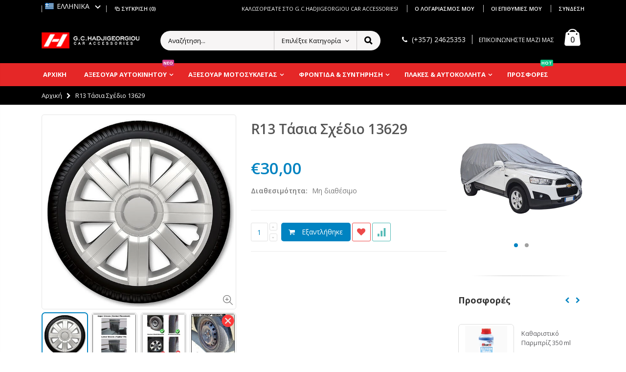

--- FILE ---
content_type: text/html; charset=utf-8
request_url: https://g-c-hadjigeorgiou.com/el/products/r13-design-13629
body_size: 55480
content:
<!doctype html>
<!--[if IE 8]><html class="no-js lt-ie9" lang="en"> <![endif]-->
<!--[if IE 9 ]><html class="ie9 no-js"> <![endif]-->
<!--[if (gt IE 9)|!(IE)]><!--> <html class="no-js"> <!--<![endif]-->
<head> 
  <!-- Basic page needs ================================================== -->
  <meta charset="utf-8">  
  <meta http-equiv="Content-Type" content="text/html; charset=utf-8"> 
  <meta name="google-site-verification" content="6e3Kj8CWM4iFaZfwhv1oFUc0WwLgY8DBU7xyYrCzFoM" />
  <link rel="shortcut icon" href="//g-c-hadjigeorgiou.com/cdn/shop/t/3/assets/favicon.ico?v=19178270602489274471588430766" type="image/png" /> 
  
  <title>R13 Τάσια - G.C.Hadjigeorgiou Car Accessories - G.C.HADJIGEORGIOU CAR ACCESSORIES LTD</title>
  

  
  <meta name="description" content="Ψάχνετε για έναν γρήγορο και οικονομικά προσιτό τρόπο αναβάθμισης του στυλ του αυτοκινήτου σας; Ένα σετ τάσια θα κάνει τη δουλειά! Βρείτε περισσότερα τάσια στο online μας κατάστημα.">
  

  <!-- Helpers ================================================== -->
  <!-- /snippets/social-meta-tags.liquid -->


  <meta property="og:type" content="product">
  <meta property="og:title" content="R13 Τάσια Σχέδιο 13629">
  
  <meta property="og:image" content="http://g-c-hadjigeorgiou.com/cdn/shop/products/wheel_covers_13629_grande.jpg?v=1588965191">
  <meta property="og:image:secure_url" content="https://g-c-hadjigeorgiou.com/cdn/shop/products/wheel_covers_13629_grande.jpg?v=1588965191">
  
  <meta property="og:image" content="http://g-c-hadjigeorgiou.com/cdn/shop/products/Wheel_Covers_Placement_grande.jpg?v=1588059809">
  <meta property="og:image:secure_url" content="https://g-c-hadjigeorgiou.com/cdn/shop/products/Wheel_Covers_Placement_grande.jpg?v=1588059809">
  
  <meta property="og:image" content="http://g-c-hadjigeorgiou.com/cdn/shop/products/Wheel_Covers_Fit_grande.jpg?v=1588059820">
  <meta property="og:image:secure_url" content="https://g-c-hadjigeorgiou.com/cdn/shop/products/Wheel_Covers_Fit_grande.jpg?v=1588059820">
  
  <meta property="og:price:amount" content="30,00">
  <meta property="og:price:currency" content="EUR">


  <meta property="og:description" content="Ψάχνετε για έναν γρήγορο και οικονομικά προσιτό τρόπο αναβάθμισης του στυλ του αυτοκινήτου σας; Ένα σετ τάσια θα κάνει τη δουλειά! Βρείτε περισσότερα τάσια στο online μας κατάστημα.">

  <meta property="og:url" content="https://g-c-hadjigeorgiou.com/el/products/r13-design-13629">
  <meta property="og:site_name" content="G.C.HADJIGEORGIOU CAR ACCESSORIES LTD">





<meta name="twitter:card" content="summary">

  <meta name="twitter:title" content="R13 Τάσια Σχέδιο 13629">
  <meta name="twitter:description" content="[additional] ΑΠΟΣΤΟΛΗ ΓΙΑ ΚΥΠΡΟ Προσφέρουμε δύο μεθόδους αποστολής για τους πελάτες μας στην Κύπρο: 1. Standard Shipping to Closest ACS Store: Το πακέτο θα παραδοθεί στο πλησιέστερο κατάστημα ACS με βάση τη διεύθυνση σας. Θα ειδοποιηθείτε είτε μέσω Τηλεφωνικής Κλήσης, SMS είτε μέσω μηνύματος στο Viber. 2. Delivery at your Door: Το πακέτο θα παραδοθεί στην πόρτα σας. Για δυσπρόσιτες διευθύνσεις, το πακέτο θα παραδοθεί στο πλησιέστερο κατάστημα ACS με βάση τη διεύθυνση σας. Μπορείτε να βρείτε τη λίστα με τις περιοχές εκτός ορίων παράδοσης στην αρχική μας σελίδα. Ο εκτιμώμενος χρόνος παράδοσης για αυτό το προϊόν κυμαίνεται μεταξύ 2 και 8 εργάσιμων ημερών. Εναλλακτικά, μπορείτε να παραλάβετε το προϊόν από το κατάστημα μας στη Λάρνακα. Θα ειδοποιηθείτε μόλις η παραγγελία σας είναι έτοιμη για παραλαβή. [/additional]Ψάχνετε για έναν γρήγορο και οικονομικά προσιτό τρόπο αναβάθμισης του στυλ του αυτοκινήτου σας;">
  <meta name="twitter:image" content="https://g-c-hadjigeorgiou.com/cdn/shop/products/wheel_covers_13629_medium.jpg?v=1588965191">
  <meta name="twitter:image:width" content="240">
  <meta name="twitter:image:height" content="240">


  <link rel="canonical" href="https://g-c-hadjigeorgiou.com/el/products/r13-design-13629"> 
  
  <meta name="viewport" content="width=device-width, initial-scale=1, minimum-scale=1, maximum-scale=1" />
  
  <meta name="theme-color" content="">
  <link href="//g-c-hadjigeorgiou.com/cdn/shop/t/3/assets/bootstrap.min.css?v=58221731202380851321540146614" rel="stylesheet" type="text/css" media="all" />
  
  <!-- CSS ==================================================+ -->
  
  <link href="//g-c-hadjigeorgiou.com/cdn/shop/t/3/assets/porto-icon.css?v=89867151457677255471540146643" rel="stylesheet" type="text/css" media="all" /> 
  <link href="//g-c-hadjigeorgiou.com/cdn/shop/t/3/assets/font-awesome.min.css?v=55584660431705360781540146617" rel="stylesheet" type="text/css" media="all" />   
  <link href="//g-c-hadjigeorgiou.com/cdn/shop/t/3/assets/owl.carousel.min.css?v=106405612012531233011540146642" rel="stylesheet" type="text/css" media="all" /> 
  <link href="//g-c-hadjigeorgiou.com/cdn/shop/t/3/assets/effect.css?v=149944061945259176841540146616" rel="stylesheet" type="text/css" media="all" /> 
  <link href="//g-c-hadjigeorgiou.com/cdn/shop/t/3/assets/ultramegamenu.css?v=172111988470201986971540146648" rel="stylesheet" type="text/css" media="all" />
  <link href="//g-c-hadjigeorgiou.com/cdn/shop/t/3/assets/magnific-popup.css?v=115107455355608624041540146638" rel="stylesheet" type="text/css" media="all" /> 
  <link href="//g-c-hadjigeorgiou.com/cdn/shop/t/3/assets/styles.scss.css?v=134344260672813972401722758789" rel="stylesheet" type="text/css" media="all" />
<link href="//g-c-hadjigeorgiou.com/cdn/shop/t/3/assets/header-type2.scss.css?v=64753119677761349461540146675" rel="stylesheet" type="text/css" media="all" />
  <link href="//g-c-hadjigeorgiou.com/cdn/shop/t/3/assets/responsive.css?v=103976830779025383741540146645" rel="stylesheet" type="text/css" media="all" />
  
  <link href="//g-c-hadjigeorgiou.com/cdn/shop/t/3/assets/jquery.fancybox.css?v=89610375720255671161540146632" rel="stylesheet" type="text/css" media="all" /> 
   
  <link href="//g-c-hadjigeorgiou.com/cdn/shop/t/3/assets/animate.css?v=46562366335879635691540146608" rel="stylesheet" type="text/css" media="all" />
  
  
  <link href="//g-c-hadjigeorgiou.com/cdn/shop/t/3/assets/color-config.scss.css?v=102235579416058956811756136162" rel="stylesheet" type="text/css" media="all" /> 
  
  
    
  <!-- Header hook for plugins ================================================== -->
  <script>window.performance && window.performance.mark && window.performance.mark('shopify.content_for_header.start');</script><meta name="google-site-verification" content="SevebILj6KN0DUl30Hps6TFsvBmthKQqtYmoL_1rkLU">
<meta id="shopify-digital-wallet" name="shopify-digital-wallet" content="/6840877154/digital_wallets/dialog">
<meta name="shopify-checkout-api-token" content="cf7cc0642826bc93970f1e5d707175fa">
<meta id="in-context-paypal-metadata" data-shop-id="6840877154" data-venmo-supported="false" data-environment="production" data-locale="en_US" data-paypal-v4="true" data-currency="EUR">
<link rel="alternate" hreflang="x-default" href="https://g-c-hadjigeorgiou.com/products/r13-design-13629">
<link rel="alternate" hreflang="en" href="https://g-c-hadjigeorgiou.com/products/r13-design-13629">
<link rel="alternate" hreflang="el" href="https://g-c-hadjigeorgiou.com/el/products/r13-design-13629">
<link rel="alternate" type="application/json+oembed" href="https://g-c-hadjigeorgiou.com/el/products/r13-design-13629.oembed">
<script async="async" src="/checkouts/internal/preloads.js?locale=el-CY"></script>
<script id="shopify-features" type="application/json">{"accessToken":"cf7cc0642826bc93970f1e5d707175fa","betas":["rich-media-storefront-analytics"],"domain":"g-c-hadjigeorgiou.com","predictiveSearch":true,"shopId":6840877154,"locale":"el"}</script>
<script>var Shopify = Shopify || {};
Shopify.shop = "g-c-hadjigeorgiou-car-accessories.myshopify.com";
Shopify.locale = "el";
Shopify.currency = {"active":"EUR","rate":"1.0"};
Shopify.country = "CY";
Shopify.theme = {"name":"porto-theme","id":41496707170,"schema_name":"Porto","schema_version":"3.2.0","theme_store_id":null,"role":"main"};
Shopify.theme.handle = "null";
Shopify.theme.style = {"id":null,"handle":null};
Shopify.cdnHost = "g-c-hadjigeorgiou.com/cdn";
Shopify.routes = Shopify.routes || {};
Shopify.routes.root = "/el/";</script>
<script type="module">!function(o){(o.Shopify=o.Shopify||{}).modules=!0}(window);</script>
<script>!function(o){function n(){var o=[];function n(){o.push(Array.prototype.slice.apply(arguments))}return n.q=o,n}var t=o.Shopify=o.Shopify||{};t.loadFeatures=n(),t.autoloadFeatures=n()}(window);</script>
<script id="shop-js-analytics" type="application/json">{"pageType":"product"}</script>
<script defer="defer" async type="module" src="//g-c-hadjigeorgiou.com/cdn/shopifycloud/shop-js/modules/v2/client.init-shop-cart-sync_LfUzO4S6.el.esm.js"></script>
<script defer="defer" async type="module" src="//g-c-hadjigeorgiou.com/cdn/shopifycloud/shop-js/modules/v2/chunk.common_CGzkXfgL.esm.js"></script>
<script defer="defer" async type="module" src="//g-c-hadjigeorgiou.com/cdn/shopifycloud/shop-js/modules/v2/chunk.modal_Bgl3KeJf.esm.js"></script>
<script type="module">
  await import("//g-c-hadjigeorgiou.com/cdn/shopifycloud/shop-js/modules/v2/client.init-shop-cart-sync_LfUzO4S6.el.esm.js");
await import("//g-c-hadjigeorgiou.com/cdn/shopifycloud/shop-js/modules/v2/chunk.common_CGzkXfgL.esm.js");
await import("//g-c-hadjigeorgiou.com/cdn/shopifycloud/shop-js/modules/v2/chunk.modal_Bgl3KeJf.esm.js");

  window.Shopify.SignInWithShop?.initShopCartSync?.({"fedCMEnabled":true,"windoidEnabled":true});

</script>
<script>(function() {
  var isLoaded = false;
  function asyncLoad() {
    if (isLoaded) return;
    isLoaded = true;
    var urls = ["https:\/\/apps.anhkiet.info\/prevent-content-theft\/scripts\/31b8300c24832cd1c45fe91c78ae39b6.js?token=20230402180533\u0026shop=g-c-hadjigeorgiou-car-accessories.myshopify.com","https:\/\/apps.anhkiet.info\/prevent-content-theft\/scripts\/31b8300c24832cd1c45fe91c78ae39b6.js?token=20230402180533\u0026shop=g-c-hadjigeorgiou-car-accessories.myshopify.com"];
    for (var i = 0; i < urls.length; i++) {
      var s = document.createElement('script');
      s.type = 'text/javascript';
      s.async = true;
      s.src = urls[i];
      var x = document.getElementsByTagName('script')[0];
      x.parentNode.insertBefore(s, x);
    }
  };
  if(window.attachEvent) {
    window.attachEvent('onload', asyncLoad);
  } else {
    window.addEventListener('load', asyncLoad, false);
  }
})();</script>
<script id="__st">var __st={"a":6840877154,"offset":7200,"reqid":"63b73e95-24e9-46bf-a0d2-488f57ba0eb1-1769426148","pageurl":"g-c-hadjigeorgiou.com\/el\/products\/r13-design-13629","u":"3ba1f8881f70","p":"product","rtyp":"product","rid":2085118672994};</script>
<script>window.ShopifyPaypalV4VisibilityTracking = true;</script>
<script id="captcha-bootstrap">!function(){'use strict';const t='contact',e='account',n='new_comment',o=[[t,t],['blogs',n],['comments',n],[t,'customer']],c=[[e,'customer_login'],[e,'guest_login'],[e,'recover_customer_password'],[e,'create_customer']],r=t=>t.map((([t,e])=>`form[action*='/${t}']:not([data-nocaptcha='true']) input[name='form_type'][value='${e}']`)).join(','),a=t=>()=>t?[...document.querySelectorAll(t)].map((t=>t.form)):[];function s(){const t=[...o],e=r(t);return a(e)}const i='password',u='form_key',d=['recaptcha-v3-token','g-recaptcha-response','h-captcha-response',i],f=()=>{try{return window.sessionStorage}catch{return}},m='__shopify_v',_=t=>t.elements[u];function p(t,e,n=!1){try{const o=window.sessionStorage,c=JSON.parse(o.getItem(e)),{data:r}=function(t){const{data:e,action:n}=t;return t[m]||n?{data:e,action:n}:{data:t,action:n}}(c);for(const[e,n]of Object.entries(r))t.elements[e]&&(t.elements[e].value=n);n&&o.removeItem(e)}catch(o){console.error('form repopulation failed',{error:o})}}const l='form_type',E='cptcha';function T(t){t.dataset[E]=!0}const w=window,h=w.document,L='Shopify',v='ce_forms',y='captcha';let A=!1;((t,e)=>{const n=(g='f06e6c50-85a8-45c8-87d0-21a2b65856fe',I='https://cdn.shopify.com/shopifycloud/storefront-forms-hcaptcha/ce_storefront_forms_captcha_hcaptcha.v1.5.2.iife.js',D={infoText:'Προστατεύεται με το hCaptcha',privacyText:'Απόρρητο',termsText:'Όροι'},(t,e,n)=>{const o=w[L][v],c=o.bindForm;if(c)return c(t,g,e,D).then(n);var r;o.q.push([[t,g,e,D],n]),r=I,A||(h.body.append(Object.assign(h.createElement('script'),{id:'captcha-provider',async:!0,src:r})),A=!0)});var g,I,D;w[L]=w[L]||{},w[L][v]=w[L][v]||{},w[L][v].q=[],w[L][y]=w[L][y]||{},w[L][y].protect=function(t,e){n(t,void 0,e),T(t)},Object.freeze(w[L][y]),function(t,e,n,w,h,L){const[v,y,A,g]=function(t,e,n){const i=e?o:[],u=t?c:[],d=[...i,...u],f=r(d),m=r(i),_=r(d.filter((([t,e])=>n.includes(e))));return[a(f),a(m),a(_),s()]}(w,h,L),I=t=>{const e=t.target;return e instanceof HTMLFormElement?e:e&&e.form},D=t=>v().includes(t);t.addEventListener('submit',(t=>{const e=I(t);if(!e)return;const n=D(e)&&!e.dataset.hcaptchaBound&&!e.dataset.recaptchaBound,o=_(e),c=g().includes(e)&&(!o||!o.value);(n||c)&&t.preventDefault(),c&&!n&&(function(t){try{if(!f())return;!function(t){const e=f();if(!e)return;const n=_(t);if(!n)return;const o=n.value;o&&e.removeItem(o)}(t);const e=Array.from(Array(32),(()=>Math.random().toString(36)[2])).join('');!function(t,e){_(t)||t.append(Object.assign(document.createElement('input'),{type:'hidden',name:u})),t.elements[u].value=e}(t,e),function(t,e){const n=f();if(!n)return;const o=[...t.querySelectorAll(`input[type='${i}']`)].map((({name:t})=>t)),c=[...d,...o],r={};for(const[a,s]of new FormData(t).entries())c.includes(a)||(r[a]=s);n.setItem(e,JSON.stringify({[m]:1,action:t.action,data:r}))}(t,e)}catch(e){console.error('failed to persist form',e)}}(e),e.submit())}));const S=(t,e)=>{t&&!t.dataset[E]&&(n(t,e.some((e=>e===t))),T(t))};for(const o of['focusin','change'])t.addEventListener(o,(t=>{const e=I(t);D(e)&&S(e,y())}));const B=e.get('form_key'),M=e.get(l),P=B&&M;t.addEventListener('DOMContentLoaded',(()=>{const t=y();if(P)for(const e of t)e.elements[l].value===M&&p(e,B);[...new Set([...A(),...v().filter((t=>'true'===t.dataset.shopifyCaptcha))])].forEach((e=>S(e,t)))}))}(h,new URLSearchParams(w.location.search),n,t,e,['guest_login'])})(!0,!0)}();</script>
<script integrity="sha256-4kQ18oKyAcykRKYeNunJcIwy7WH5gtpwJnB7kiuLZ1E=" data-source-attribution="shopify.loadfeatures" defer="defer" src="//g-c-hadjigeorgiou.com/cdn/shopifycloud/storefront/assets/storefront/load_feature-a0a9edcb.js" crossorigin="anonymous"></script>
<script data-source-attribution="shopify.dynamic_checkout.dynamic.init">var Shopify=Shopify||{};Shopify.PaymentButton=Shopify.PaymentButton||{isStorefrontPortableWallets:!0,init:function(){window.Shopify.PaymentButton.init=function(){};var t=document.createElement("script");t.src="https://g-c-hadjigeorgiou.com/cdn/shopifycloud/portable-wallets/latest/portable-wallets.el.js",t.type="module",document.head.appendChild(t)}};
</script>
<script data-source-attribution="shopify.dynamic_checkout.buyer_consent">
  function portableWalletsHideBuyerConsent(e){var t=document.getElementById("shopify-buyer-consent"),n=document.getElementById("shopify-subscription-policy-button");t&&n&&(t.classList.add("hidden"),t.setAttribute("aria-hidden","true"),n.removeEventListener("click",e))}function portableWalletsShowBuyerConsent(e){var t=document.getElementById("shopify-buyer-consent"),n=document.getElementById("shopify-subscription-policy-button");t&&n&&(t.classList.remove("hidden"),t.removeAttribute("aria-hidden"),n.addEventListener("click",e))}window.Shopify?.PaymentButton&&(window.Shopify.PaymentButton.hideBuyerConsent=portableWalletsHideBuyerConsent,window.Shopify.PaymentButton.showBuyerConsent=portableWalletsShowBuyerConsent);
</script>
<script data-source-attribution="shopify.dynamic_checkout.cart.bootstrap">document.addEventListener("DOMContentLoaded",(function(){function t(){return document.querySelector("shopify-accelerated-checkout-cart, shopify-accelerated-checkout")}if(t())Shopify.PaymentButton.init();else{new MutationObserver((function(e,n){t()&&(Shopify.PaymentButton.init(),n.disconnect())})).observe(document.body,{childList:!0,subtree:!0})}}));
</script>
<link id="shopify-accelerated-checkout-styles" rel="stylesheet" media="screen" href="https://g-c-hadjigeorgiou.com/cdn/shopifycloud/portable-wallets/latest/accelerated-checkout-backwards-compat.css" crossorigin="anonymous">
<style id="shopify-accelerated-checkout-cart">
        #shopify-buyer-consent {
  margin-top: 1em;
  display: inline-block;
  width: 100%;
}

#shopify-buyer-consent.hidden {
  display: none;
}

#shopify-subscription-policy-button {
  background: none;
  border: none;
  padding: 0;
  text-decoration: underline;
  font-size: inherit;
  cursor: pointer;
}

#shopify-subscription-policy-button::before {
  box-shadow: none;
}

      </style>

<script>window.performance && window.performance.mark && window.performance.mark('shopify.content_for_header.end');</script>
  <!-- /snippets/oldIE-js.liquid -->


<!--[if lt IE 9]>
<script src="//cdnjs.cloudflare.com/ajax/libs/html5shiv/3.7.2/html5shiv.min.js" type="text/javascript"></script>
<script src="//g-c-hadjigeorgiou.com/cdn/shop/t/3/assets/respond.min.js?v=52248677837542619231540146644" type="text/javascript"></script>
<link href="//g-c-hadjigeorgiou.com/cdn/shop/t/3/assets/respond-proxy.html" id="respond-proxy" rel="respond-proxy" />
<link href="//g-c-hadjigeorgiou.com/search?q=f05df12ba7b7dff1401a7a17e2621431" id="respond-redirect" rel="respond-redirect" />
<script src="//g-c-hadjigeorgiou.com/search?q=f05df12ba7b7dff1401a7a17e2621431" type="text/javascript"></script>
<![endif]-->

 
  <script src="//g-c-hadjigeorgiou.com/cdn/shop/t/3/assets/vendor.js?v=113621509916466055761540146649" type="text/javascript"></script>
  <script src="//g-c-hadjigeorgiou.com/cdn/shop/t/3/assets/bootstrap.min.js?v=135618559580299884151540146614" type="text/javascript"></script> 
  
  
  <link href="//fonts.googleapis.com/css?family=Open Sans:300italic,400italic,600italic,700italic,800italic,700,300,600,800,400&amp;subset=cyrillic-ext,greek-ext,latin,latin-ext,cyrillic,greek,vietnamese" rel='stylesheet' type='text/css'>
  
  
  <link href="//fonts.googleapis.com/css?family=Open Sans:300italic,400italic,600italic,700italic,800italic,700,300,600,800,400&amp;subset=cyrillic-ext,greek-ext,latin,latin-ext,cyrillic,greek,vietnamese" rel='stylesheet' type='text/css'>
  
  
  <link href="//fonts.googleapis.com/css?family=Open Sans:300italic,400italic,500italic,600italic,700italic,800italic,700,300,600,800,400,500&amp;subset=cyrillic-ext,greek-ext,latin,latin-ext,cyrillic,greek,vietnamese" rel='stylesheet' type='text/css'>
  
  <script type="text/javascript">
    var productsObj = {};  
    var swatch_color_type = 1; 
    var product_swatch_size = 'size-small'; 
    var product_swatch_setting = '1'; 
    var asset_url = '//g-c-hadjigeorgiou.com/cdn/shop/t/3/assets//?v=5751';
    var money_format = '<span class="money">€{{amount_with_comma_separator}}</span>';
    var multi_language = false;
  </script> 
  <script src="//g-c-hadjigeorgiou.com/cdn/shop/t/3/assets/lang2.js?v=127488926202634073411540146633" type="text/javascript"></script>
<script>
  var translator = {
    current_lang : jQuery.cookie("language"),
    init: function() {
      translator.updateStyling();	 
      translator.updateLangSwitcher();
    },
    updateStyling: function() {
        var style;
        if (translator.isLang2()) {
          style = "<style>*[data-translate] {visibility:hidden} .lang1 {display:none}</style>";          
        } else {
          style = "<style>*[data-translate] {visibility:visible} .lang2 {display:none}</style>";
        }
        jQuery('head').append(style);
    },
    updateLangSwitcher: function() { 
      if (translator.isLang2()) {
        jQuery(".current-language span").removeClass('active');
        jQuery(".current-language span[class=lang-2]").addClass("active");
      }
    },
    getTextToTranslate: function(selector) {
      var result = window.lang2;
      var params;
      if (selector.indexOf("|") > 0) {
        var devideList = selector.split("|");
        selector = devideList[0];
        params = devideList[1].split(",");
      }

      var selectorArr = selector.split('.');
      if (selectorArr) {
        for (var i = 0; i < selectorArr.length; i++) {
            result = result[selectorArr[i]];
        }
      } else {
        result = result[selector];
      }
      if (result && result.one && result.other) {
        var countEqual1 = true;
        for (var i = 0; i < params.length; i++) {
          if (params[i].indexOf("count") >= 0) {
            variables = params[i].split(":");
            if (variables.length>1) {
              var count = variables[1];
              if (count > 1) {
                countEqual1 = false;
              }
            }
          }
        } 
        if (countEqual1) {
          result = result.one;
        } else {
          result = result.other;
        }
      } 
      
      if (params && params.length>0) {
        result = result.replace(/{{\s*/g, "{{");
        result = result.replace(/\s*}}/g, "}}");
        for (var i = 0; i < params.length; i++) {
          variables = params[i].split(":");
          if (variables.length>1) {
            result = result.replace("{{"+variables[0]+"}}", variables[1]);
          }          
        }
      }
      

      return result;
    },
    isLang2: function() {
      return translator.current_lang && translator.current_lang == 2;
    }, 
    doTranslate: function(blockSelector) {
      if (translator.isLang2()) {
        jQuery(blockSelector + " [data-translate]").each(function(e) {          
          var item = jQuery(this);
          var selector = item.attr("data-translate");
          var text = translator.getTextToTranslate(selector); 
          if (item.attr("translate-item")) {
            var attribute = item.attr("translate-item");
            if (attribute == 'blog-date-author') {
              item.html(text);
            } else if (attribute!="") {            
              item.attr(attribute,text);
            }
          } else if (item.is("input")) { 
            if(item.is("input[type=search]")){
            	item.attr("placeholder", text);
            }else{
            	item.val(text);
            }
            
          } else {
            item.text(text);
          }
          item.css("visibility","visible");
        });
      }
    }   
  };
  translator.init(); 
  jQuery(document).ready(function() {     
    jQuery('.select-language a').on('click', function(){ 
      var value = jQuery(this).data('lang');
      jQuery.cookie('language', value, {expires:10, path:'/'});
      location.reload();
    });
  	translator.doTranslate("body");
  });
</script>
  <style>
    
    .product-view .product-options .selector-wrapper{
      display: none;
    }
     
    
    
.header-container.type2 {border: none;}
.header-container .search-area .search-extended {border-radius: 20px !important;}
.header-container.sticky-header .mini-cart .cart-design-2 .icon-cart-header .cart-total {
font-size: 13px;
}
.main-slideshow .side-custom-menu ul li {
    text-align: left;
    padding: 12px 4px 12px;
    border-top: 1px solid #ddd;
}
.main-slideshow .side-custom-menu ul li a {
    color: #777;
    font-size: 15px;
    line-height: 1;
    display: block;
}
.homepage-bar{
border: 0;
padding: 20px 0px;
}
.homepage-bar .block_content{
border: 1px solid #e1e1e1;
border-radius: 5px;
background: #fff;
}
.main-container{
padding-bottom: 0;
}
.product_view_default .porto-custom-block,.product_view_sticky_left_right .product-view .porto-custom-block {
   display: none;
}
    
  </style>  
<link href="https://monorail-edge.shopifysvc.com" rel="dns-prefetch">
<script>(function(){if ("sendBeacon" in navigator && "performance" in window) {try {var session_token_from_headers = performance.getEntriesByType('navigation')[0].serverTiming.find(x => x.name == '_s').description;} catch {var session_token_from_headers = undefined;}var session_cookie_matches = document.cookie.match(/_shopify_s=([^;]*)/);var session_token_from_cookie = session_cookie_matches && session_cookie_matches.length === 2 ? session_cookie_matches[1] : "";var session_token = session_token_from_headers || session_token_from_cookie || "";function handle_abandonment_event(e) {var entries = performance.getEntries().filter(function(entry) {return /monorail-edge.shopifysvc.com/.test(entry.name);});if (!window.abandonment_tracked && entries.length === 0) {window.abandonment_tracked = true;var currentMs = Date.now();var navigation_start = performance.timing.navigationStart;var payload = {shop_id: 6840877154,url: window.location.href,navigation_start,duration: currentMs - navigation_start,session_token,page_type: "product"};window.navigator.sendBeacon("https://monorail-edge.shopifysvc.com/v1/produce", JSON.stringify({schema_id: "online_store_buyer_site_abandonment/1.1",payload: payload,metadata: {event_created_at_ms: currentMs,event_sent_at_ms: currentMs}}));}}window.addEventListener('pagehide', handle_abandonment_event);}}());</script>
<script id="web-pixels-manager-setup">(function e(e,d,r,n,o){if(void 0===o&&(o={}),!Boolean(null===(a=null===(i=window.Shopify)||void 0===i?void 0:i.analytics)||void 0===a?void 0:a.replayQueue)){var i,a;window.Shopify=window.Shopify||{};var t=window.Shopify;t.analytics=t.analytics||{};var s=t.analytics;s.replayQueue=[],s.publish=function(e,d,r){return s.replayQueue.push([e,d,r]),!0};try{self.performance.mark("wpm:start")}catch(e){}var l=function(){var e={modern:/Edge?\/(1{2}[4-9]|1[2-9]\d|[2-9]\d{2}|\d{4,})\.\d+(\.\d+|)|Firefox\/(1{2}[4-9]|1[2-9]\d|[2-9]\d{2}|\d{4,})\.\d+(\.\d+|)|Chrom(ium|e)\/(9{2}|\d{3,})\.\d+(\.\d+|)|(Maci|X1{2}).+ Version\/(15\.\d+|(1[6-9]|[2-9]\d|\d{3,})\.\d+)([,.]\d+|)( \(\w+\)|)( Mobile\/\w+|) Safari\/|Chrome.+OPR\/(9{2}|\d{3,})\.\d+\.\d+|(CPU[ +]OS|iPhone[ +]OS|CPU[ +]iPhone|CPU IPhone OS|CPU iPad OS)[ +]+(15[._]\d+|(1[6-9]|[2-9]\d|\d{3,})[._]\d+)([._]\d+|)|Android:?[ /-](13[3-9]|1[4-9]\d|[2-9]\d{2}|\d{4,})(\.\d+|)(\.\d+|)|Android.+Firefox\/(13[5-9]|1[4-9]\d|[2-9]\d{2}|\d{4,})\.\d+(\.\d+|)|Android.+Chrom(ium|e)\/(13[3-9]|1[4-9]\d|[2-9]\d{2}|\d{4,})\.\d+(\.\d+|)|SamsungBrowser\/([2-9]\d|\d{3,})\.\d+/,legacy:/Edge?\/(1[6-9]|[2-9]\d|\d{3,})\.\d+(\.\d+|)|Firefox\/(5[4-9]|[6-9]\d|\d{3,})\.\d+(\.\d+|)|Chrom(ium|e)\/(5[1-9]|[6-9]\d|\d{3,})\.\d+(\.\d+|)([\d.]+$|.*Safari\/(?![\d.]+ Edge\/[\d.]+$))|(Maci|X1{2}).+ Version\/(10\.\d+|(1[1-9]|[2-9]\d|\d{3,})\.\d+)([,.]\d+|)( \(\w+\)|)( Mobile\/\w+|) Safari\/|Chrome.+OPR\/(3[89]|[4-9]\d|\d{3,})\.\d+\.\d+|(CPU[ +]OS|iPhone[ +]OS|CPU[ +]iPhone|CPU IPhone OS|CPU iPad OS)[ +]+(10[._]\d+|(1[1-9]|[2-9]\d|\d{3,})[._]\d+)([._]\d+|)|Android:?[ /-](13[3-9]|1[4-9]\d|[2-9]\d{2}|\d{4,})(\.\d+|)(\.\d+|)|Mobile Safari.+OPR\/([89]\d|\d{3,})\.\d+\.\d+|Android.+Firefox\/(13[5-9]|1[4-9]\d|[2-9]\d{2}|\d{4,})\.\d+(\.\d+|)|Android.+Chrom(ium|e)\/(13[3-9]|1[4-9]\d|[2-9]\d{2}|\d{4,})\.\d+(\.\d+|)|Android.+(UC? ?Browser|UCWEB|U3)[ /]?(15\.([5-9]|\d{2,})|(1[6-9]|[2-9]\d|\d{3,})\.\d+)\.\d+|SamsungBrowser\/(5\.\d+|([6-9]|\d{2,})\.\d+)|Android.+MQ{2}Browser\/(14(\.(9|\d{2,})|)|(1[5-9]|[2-9]\d|\d{3,})(\.\d+|))(\.\d+|)|K[Aa][Ii]OS\/(3\.\d+|([4-9]|\d{2,})\.\d+)(\.\d+|)/},d=e.modern,r=e.legacy,n=navigator.userAgent;return n.match(d)?"modern":n.match(r)?"legacy":"unknown"}(),u="modern"===l?"modern":"legacy",c=(null!=n?n:{modern:"",legacy:""})[u],f=function(e){return[e.baseUrl,"/wpm","/b",e.hashVersion,"modern"===e.buildTarget?"m":"l",".js"].join("")}({baseUrl:d,hashVersion:r,buildTarget:u}),m=function(e){var d=e.version,r=e.bundleTarget,n=e.surface,o=e.pageUrl,i=e.monorailEndpoint;return{emit:function(e){var a=e.status,t=e.errorMsg,s=(new Date).getTime(),l=JSON.stringify({metadata:{event_sent_at_ms:s},events:[{schema_id:"web_pixels_manager_load/3.1",payload:{version:d,bundle_target:r,page_url:o,status:a,surface:n,error_msg:t},metadata:{event_created_at_ms:s}}]});if(!i)return console&&console.warn&&console.warn("[Web Pixels Manager] No Monorail endpoint provided, skipping logging."),!1;try{return self.navigator.sendBeacon.bind(self.navigator)(i,l)}catch(e){}var u=new XMLHttpRequest;try{return u.open("POST",i,!0),u.setRequestHeader("Content-Type","text/plain"),u.send(l),!0}catch(e){return console&&console.warn&&console.warn("[Web Pixels Manager] Got an unhandled error while logging to Monorail."),!1}}}}({version:r,bundleTarget:l,surface:e.surface,pageUrl:self.location.href,monorailEndpoint:e.monorailEndpoint});try{o.browserTarget=l,function(e){var d=e.src,r=e.async,n=void 0===r||r,o=e.onload,i=e.onerror,a=e.sri,t=e.scriptDataAttributes,s=void 0===t?{}:t,l=document.createElement("script"),u=document.querySelector("head"),c=document.querySelector("body");if(l.async=n,l.src=d,a&&(l.integrity=a,l.crossOrigin="anonymous"),s)for(var f in s)if(Object.prototype.hasOwnProperty.call(s,f))try{l.dataset[f]=s[f]}catch(e){}if(o&&l.addEventListener("load",o),i&&l.addEventListener("error",i),u)u.appendChild(l);else{if(!c)throw new Error("Did not find a head or body element to append the script");c.appendChild(l)}}({src:f,async:!0,onload:function(){if(!function(){var e,d;return Boolean(null===(d=null===(e=window.Shopify)||void 0===e?void 0:e.analytics)||void 0===d?void 0:d.initialized)}()){var d=window.webPixelsManager.init(e)||void 0;if(d){var r=window.Shopify.analytics;r.replayQueue.forEach((function(e){var r=e[0],n=e[1],o=e[2];d.publishCustomEvent(r,n,o)})),r.replayQueue=[],r.publish=d.publishCustomEvent,r.visitor=d.visitor,r.initialized=!0}}},onerror:function(){return m.emit({status:"failed",errorMsg:"".concat(f," has failed to load")})},sri:function(e){var d=/^sha384-[A-Za-z0-9+/=]+$/;return"string"==typeof e&&d.test(e)}(c)?c:"",scriptDataAttributes:o}),m.emit({status:"loading"})}catch(e){m.emit({status:"failed",errorMsg:(null==e?void 0:e.message)||"Unknown error"})}}})({shopId: 6840877154,storefrontBaseUrl: "https://g-c-hadjigeorgiou.com",extensionsBaseUrl: "https://extensions.shopifycdn.com/cdn/shopifycloud/web-pixels-manager",monorailEndpoint: "https://monorail-edge.shopifysvc.com/unstable/produce_batch",surface: "storefront-renderer",enabledBetaFlags: ["2dca8a86"],webPixelsConfigList: [{"id":"895877449","configuration":"{\"config\":\"{\\\"pixel_id\\\":\\\"G-70W7C7B1QP\\\",\\\"google_tag_ids\\\":[\\\"G-70W7C7B1QP\\\",\\\"GT-577RLK96\\\"],\\\"target_country\\\":\\\"CY\\\",\\\"gtag_events\\\":[{\\\"type\\\":\\\"begin_checkout\\\",\\\"action_label\\\":\\\"G-70W7C7B1QP\\\"},{\\\"type\\\":\\\"search\\\",\\\"action_label\\\":\\\"G-70W7C7B1QP\\\"},{\\\"type\\\":\\\"view_item\\\",\\\"action_label\\\":[\\\"G-70W7C7B1QP\\\",\\\"MC-13C2TS2X4L\\\"]},{\\\"type\\\":\\\"purchase\\\",\\\"action_label\\\":[\\\"G-70W7C7B1QP\\\",\\\"MC-13C2TS2X4L\\\"]},{\\\"type\\\":\\\"page_view\\\",\\\"action_label\\\":[\\\"G-70W7C7B1QP\\\",\\\"MC-13C2TS2X4L\\\"]},{\\\"type\\\":\\\"add_payment_info\\\",\\\"action_label\\\":\\\"G-70W7C7B1QP\\\"},{\\\"type\\\":\\\"add_to_cart\\\",\\\"action_label\\\":\\\"G-70W7C7B1QP\\\"}],\\\"enable_monitoring_mode\\\":false}\"}","eventPayloadVersion":"v1","runtimeContext":"OPEN","scriptVersion":"b2a88bafab3e21179ed38636efcd8a93","type":"APP","apiClientId":1780363,"privacyPurposes":[],"dataSharingAdjustments":{"protectedCustomerApprovalScopes":["read_customer_address","read_customer_email","read_customer_name","read_customer_personal_data","read_customer_phone"]}},{"id":"258998601","configuration":"{\"pixel_id\":\"607359896546066\",\"pixel_type\":\"facebook_pixel\",\"metaapp_system_user_token\":\"-\"}","eventPayloadVersion":"v1","runtimeContext":"OPEN","scriptVersion":"ca16bc87fe92b6042fbaa3acc2fbdaa6","type":"APP","apiClientId":2329312,"privacyPurposes":["ANALYTICS","MARKETING","SALE_OF_DATA"],"dataSharingAdjustments":{"protectedCustomerApprovalScopes":["read_customer_address","read_customer_email","read_customer_name","read_customer_personal_data","read_customer_phone"]}},{"id":"183173449","eventPayloadVersion":"v1","runtimeContext":"LAX","scriptVersion":"1","type":"CUSTOM","privacyPurposes":["ANALYTICS"],"name":"Google Analytics tag (migrated)"},{"id":"shopify-app-pixel","configuration":"{}","eventPayloadVersion":"v1","runtimeContext":"STRICT","scriptVersion":"0450","apiClientId":"shopify-pixel","type":"APP","privacyPurposes":["ANALYTICS","MARKETING"]},{"id":"shopify-custom-pixel","eventPayloadVersion":"v1","runtimeContext":"LAX","scriptVersion":"0450","apiClientId":"shopify-pixel","type":"CUSTOM","privacyPurposes":["ANALYTICS","MARKETING"]}],isMerchantRequest: false,initData: {"shop":{"name":"G.C.HADJIGEORGIOU CAR ACCESSORIES LTD","paymentSettings":{"currencyCode":"EUR"},"myshopifyDomain":"g-c-hadjigeorgiou-car-accessories.myshopify.com","countryCode":"CY","storefrontUrl":"https:\/\/g-c-hadjigeorgiou.com\/el"},"customer":null,"cart":null,"checkout":null,"productVariants":[{"price":{"amount":30.0,"currencyCode":"EUR"},"product":{"title":"R13 Τάσια Σχέδιο 13629","vendor":"G.C.Hadjigeorgiou Car Accessories","id":"2085118672994","untranslatedTitle":"R13 Τάσια Σχέδιο 13629","url":"\/el\/products\/r13-design-13629","type":""},"id":"19532542378082","image":{"src":"\/\/g-c-hadjigeorgiou.com\/cdn\/shop\/products\/wheel_covers_13629.jpg?v=1588965191"},"sku":"13629-13","title":"Default Title","untranslatedTitle":"Default Title"}],"purchasingCompany":null},},"https://g-c-hadjigeorgiou.com/cdn","fcfee988w5aeb613cpc8e4bc33m6693e112",{"modern":"","legacy":""},{"shopId":"6840877154","storefrontBaseUrl":"https:\/\/g-c-hadjigeorgiou.com","extensionBaseUrl":"https:\/\/extensions.shopifycdn.com\/cdn\/shopifycloud\/web-pixels-manager","surface":"storefront-renderer","enabledBetaFlags":"[\"2dca8a86\"]","isMerchantRequest":"false","hashVersion":"fcfee988w5aeb613cpc8e4bc33m6693e112","publish":"custom","events":"[[\"page_viewed\",{}],[\"product_viewed\",{\"productVariant\":{\"price\":{\"amount\":30.0,\"currencyCode\":\"EUR\"},\"product\":{\"title\":\"R13 Τάσια Σχέδιο 13629\",\"vendor\":\"G.C.Hadjigeorgiou Car Accessories\",\"id\":\"2085118672994\",\"untranslatedTitle\":\"R13 Τάσια Σχέδιο 13629\",\"url\":\"\/el\/products\/r13-design-13629\",\"type\":\"\"},\"id\":\"19532542378082\",\"image\":{\"src\":\"\/\/g-c-hadjigeorgiou.com\/cdn\/shop\/products\/wheel_covers_13629.jpg?v=1588965191\"},\"sku\":\"13629-13\",\"title\":\"Default Title\",\"untranslatedTitle\":\"Default Title\"}}]]"});</script><script>
  window.ShopifyAnalytics = window.ShopifyAnalytics || {};
  window.ShopifyAnalytics.meta = window.ShopifyAnalytics.meta || {};
  window.ShopifyAnalytics.meta.currency = 'EUR';
  var meta = {"product":{"id":2085118672994,"gid":"gid:\/\/shopify\/Product\/2085118672994","vendor":"G.C.Hadjigeorgiou Car Accessories","type":"","handle":"r13-design-13629","variants":[{"id":19532542378082,"price":3000,"name":"R13 Τάσια Σχέδιο 13629","public_title":null,"sku":"13629-13"}],"remote":false},"page":{"pageType":"product","resourceType":"product","resourceId":2085118672994,"requestId":"63b73e95-24e9-46bf-a0d2-488f57ba0eb1-1769426148"}};
  for (var attr in meta) {
    window.ShopifyAnalytics.meta[attr] = meta[attr];
  }
</script>
<script class="analytics">
  (function () {
    var customDocumentWrite = function(content) {
      var jquery = null;

      if (window.jQuery) {
        jquery = window.jQuery;
      } else if (window.Checkout && window.Checkout.$) {
        jquery = window.Checkout.$;
      }

      if (jquery) {
        jquery('body').append(content);
      }
    };

    var hasLoggedConversion = function(token) {
      if (token) {
        return document.cookie.indexOf('loggedConversion=' + token) !== -1;
      }
      return false;
    }

    var setCookieIfConversion = function(token) {
      if (token) {
        var twoMonthsFromNow = new Date(Date.now());
        twoMonthsFromNow.setMonth(twoMonthsFromNow.getMonth() + 2);

        document.cookie = 'loggedConversion=' + token + '; expires=' + twoMonthsFromNow;
      }
    }

    var trekkie = window.ShopifyAnalytics.lib = window.trekkie = window.trekkie || [];
    if (trekkie.integrations) {
      return;
    }
    trekkie.methods = [
      'identify',
      'page',
      'ready',
      'track',
      'trackForm',
      'trackLink'
    ];
    trekkie.factory = function(method) {
      return function() {
        var args = Array.prototype.slice.call(arguments);
        args.unshift(method);
        trekkie.push(args);
        return trekkie;
      };
    };
    for (var i = 0; i < trekkie.methods.length; i++) {
      var key = trekkie.methods[i];
      trekkie[key] = trekkie.factory(key);
    }
    trekkie.load = function(config) {
      trekkie.config = config || {};
      trekkie.config.initialDocumentCookie = document.cookie;
      var first = document.getElementsByTagName('script')[0];
      var script = document.createElement('script');
      script.type = 'text/javascript';
      script.onerror = function(e) {
        var scriptFallback = document.createElement('script');
        scriptFallback.type = 'text/javascript';
        scriptFallback.onerror = function(error) {
                var Monorail = {
      produce: function produce(monorailDomain, schemaId, payload) {
        var currentMs = new Date().getTime();
        var event = {
          schema_id: schemaId,
          payload: payload,
          metadata: {
            event_created_at_ms: currentMs,
            event_sent_at_ms: currentMs
          }
        };
        return Monorail.sendRequest("https://" + monorailDomain + "/v1/produce", JSON.stringify(event));
      },
      sendRequest: function sendRequest(endpointUrl, payload) {
        // Try the sendBeacon API
        if (window && window.navigator && typeof window.navigator.sendBeacon === 'function' && typeof window.Blob === 'function' && !Monorail.isIos12()) {
          var blobData = new window.Blob([payload], {
            type: 'text/plain'
          });

          if (window.navigator.sendBeacon(endpointUrl, blobData)) {
            return true;
          } // sendBeacon was not successful

        } // XHR beacon

        var xhr = new XMLHttpRequest();

        try {
          xhr.open('POST', endpointUrl);
          xhr.setRequestHeader('Content-Type', 'text/plain');
          xhr.send(payload);
        } catch (e) {
          console.log(e);
        }

        return false;
      },
      isIos12: function isIos12() {
        return window.navigator.userAgent.lastIndexOf('iPhone; CPU iPhone OS 12_') !== -1 || window.navigator.userAgent.lastIndexOf('iPad; CPU OS 12_') !== -1;
      }
    };
    Monorail.produce('monorail-edge.shopifysvc.com',
      'trekkie_storefront_load_errors/1.1',
      {shop_id: 6840877154,
      theme_id: 41496707170,
      app_name: "storefront",
      context_url: window.location.href,
      source_url: "//g-c-hadjigeorgiou.com/cdn/s/trekkie.storefront.8d95595f799fbf7e1d32231b9a28fd43b70c67d3.min.js"});

        };
        scriptFallback.async = true;
        scriptFallback.src = '//g-c-hadjigeorgiou.com/cdn/s/trekkie.storefront.8d95595f799fbf7e1d32231b9a28fd43b70c67d3.min.js';
        first.parentNode.insertBefore(scriptFallback, first);
      };
      script.async = true;
      script.src = '//g-c-hadjigeorgiou.com/cdn/s/trekkie.storefront.8d95595f799fbf7e1d32231b9a28fd43b70c67d3.min.js';
      first.parentNode.insertBefore(script, first);
    };
    trekkie.load(
      {"Trekkie":{"appName":"storefront","development":false,"defaultAttributes":{"shopId":6840877154,"isMerchantRequest":null,"themeId":41496707170,"themeCityHash":"15570029855945842250","contentLanguage":"el","currency":"EUR","eventMetadataId":"14d13fdf-a36b-4e89-b001-698b960d2a8b"},"isServerSideCookieWritingEnabled":true,"monorailRegion":"shop_domain","enabledBetaFlags":["65f19447"]},"Session Attribution":{},"S2S":{"facebookCapiEnabled":true,"source":"trekkie-storefront-renderer","apiClientId":580111}}
    );

    var loaded = false;
    trekkie.ready(function() {
      if (loaded) return;
      loaded = true;

      window.ShopifyAnalytics.lib = window.trekkie;

      var originalDocumentWrite = document.write;
      document.write = customDocumentWrite;
      try { window.ShopifyAnalytics.merchantGoogleAnalytics.call(this); } catch(error) {};
      document.write = originalDocumentWrite;

      window.ShopifyAnalytics.lib.page(null,{"pageType":"product","resourceType":"product","resourceId":2085118672994,"requestId":"63b73e95-24e9-46bf-a0d2-488f57ba0eb1-1769426148","shopifyEmitted":true});

      var match = window.location.pathname.match(/checkouts\/(.+)\/(thank_you|post_purchase)/)
      var token = match? match[1]: undefined;
      if (!hasLoggedConversion(token)) {
        setCookieIfConversion(token);
        window.ShopifyAnalytics.lib.track("Viewed Product",{"currency":"EUR","variantId":19532542378082,"productId":2085118672994,"productGid":"gid:\/\/shopify\/Product\/2085118672994","name":"R13 Τάσια Σχέδιο 13629","price":"30.00","sku":"13629-13","brand":"G.C.Hadjigeorgiou Car Accessories","variant":null,"category":"","nonInteraction":true,"remote":false},undefined,undefined,{"shopifyEmitted":true});
      window.ShopifyAnalytics.lib.track("monorail:\/\/trekkie_storefront_viewed_product\/1.1",{"currency":"EUR","variantId":19532542378082,"productId":2085118672994,"productGid":"gid:\/\/shopify\/Product\/2085118672994","name":"R13 Τάσια Σχέδιο 13629","price":"30.00","sku":"13629-13","brand":"G.C.Hadjigeorgiou Car Accessories","variant":null,"category":"","nonInteraction":true,"remote":false,"referer":"https:\/\/g-c-hadjigeorgiou.com\/el\/products\/r13-design-13629"});
      }
    });


        var eventsListenerScript = document.createElement('script');
        eventsListenerScript.async = true;
        eventsListenerScript.src = "//g-c-hadjigeorgiou.com/cdn/shopifycloud/storefront/assets/shop_events_listener-3da45d37.js";
        document.getElementsByTagName('head')[0].appendChild(eventsListenerScript);

})();</script>
  <script>
  if (!window.ga || (window.ga && typeof window.ga !== 'function')) {
    window.ga = function ga() {
      (window.ga.q = window.ga.q || []).push(arguments);
      if (window.Shopify && window.Shopify.analytics && typeof window.Shopify.analytics.publish === 'function') {
        window.Shopify.analytics.publish("ga_stub_called", {}, {sendTo: "google_osp_migration"});
      }
      console.error("Shopify's Google Analytics stub called with:", Array.from(arguments), "\nSee https://help.shopify.com/manual/promoting-marketing/pixels/pixel-migration#google for more information.");
    };
    if (window.Shopify && window.Shopify.analytics && typeof window.Shopify.analytics.publish === 'function') {
      window.Shopify.analytics.publish("ga_stub_initialized", {}, {sendTo: "google_osp_migration"});
    }
  }
</script>
<script
  defer
  src="https://g-c-hadjigeorgiou.com/cdn/shopifycloud/perf-kit/shopify-perf-kit-3.0.4.min.js"
  data-application="storefront-renderer"
  data-shop-id="6840877154"
  data-render-region="gcp-us-east1"
  data-page-type="product"
  data-theme-instance-id="41496707170"
  data-theme-name="Porto"
  data-theme-version="3.2.0"
  data-monorail-region="shop_domain"
  data-resource-timing-sampling-rate="10"
  data-shs="true"
  data-shs-beacon="true"
  data-shs-export-with-fetch="true"
  data-shs-logs-sample-rate="1"
  data-shs-beacon-endpoint="https://g-c-hadjigeorgiou.com/api/collect"
></script>
</head> 
<body id="r13-τάσια-g-c-hadjigeorgiou-car-accessories" class="  template-product  enable-sticky-header"> 
  <!-- begin site-header -->
  <div class="wrapper">
    <div class="page">
        
 
  

 
<header class="main-section-header">
  <div class="header-container type2  header-color-light header-menu-style-default menu-color-custom sticky-menu-color-light header-menu-left"><div class="top-links-container topbar-text-light">
  <div class="container">
    <div class="top-links-inner">
      <span class="split"></span>
<div class="language-wrapper top-select">
<span class="ly-custom-1000"></span>
  </div><span class="split"></span>
<div class="compare-link">
  <a id='header-compare' href="javascript:;" ><i class="icon-compare-link"></i><span >Σύγκριση</span> <span class='compareCount'>(0)</span></a>
</div>
      <div class="top-links-area show-icon-tablet">
        <div class="top-links-icon">
          <a href="javascript:;" >Συνδέσεις</a>
        </div>
        <div id="shopify-section-header-toplink-menu" class="shopify-section"><ul class="links"><li class="hidden-sm hidden-xs ">Καλωσορίσατε στο G.C.Hadjigeorgiou Car Accessories!
</li><li >
    <a href="/account">Ο λογαριασμός μου
</a>
  </li><li >
    <a id='header-wishlist' href="javascript:;">
      <span>Οι επιθυμίες μου
</span>
      <span class='wishlistCount'></span>
    </a>
  </li><li class="last"><a href="/account/login">Σύνδεση
</a></li></ul></div>
      </div>
    </div>
  </div>
</div>
<div class="header container">
  <div class="site-logo">
  <a href="/" class="logo porto-main-logo" rel="home"><img src="//g-c-hadjigeorgiou.com/cdn/shop/t/3/assets/logo_white_plus.png?v=67060853087474305841555845550" style="max-width:200px;" alt="G.C.HADJIGEORGIOU CAR ACCESSORIES LTD"/></a>
</div>
  <div class="cart-area">
    
    <div class="custom-block"> 
      
      <i class="icon-phone" style="margin-right: 5px;"></i><span>(+357) 24625353</span><span class="split"></span><a href="https://g-c-hadjigeorgiou.com/el/pages/contact-page">ΕΠΙΚΟΙΝΩΝΗΣΤΕ ΜΑΖΙ ΜΑΣ</a>
      
    </div>
    
    <div class="mini-cart">
      <div class="cart-design-2 widget-design-1">
  <a href="javascript:;" class="icon-cart-header">
    <i class="icon-mini-cart"></i><span class="cart-total"><span class="cart-qty">0</span><span >item(s)</span></span>
  </a> 
  <div class="cart-wrapper theme-border-color"> 
    <div class="cart-inner">
      <div class="cartloading" style="display: none;"><div class="spinner"><div class="circle"></div></div></div>
      <div class="cart-inner-content">
        <div class="cart-content"><p class="no-items-in-cart" >Δεν έχετε προϊόντα στο καλάθι σας.</p></div>
      </div>
    </div>
  </div>
</div> 
    </div>
  </div>
  <div class="search-area show-icon-tablet"> 
    <a href="javascript:void(0);" class="search-icon"><span><i class="icon-search"></i></span></a>
    <div class="search-extended"> 
  <form role="search" method="get" class="searchform has-categories-dropdown woodmart-ajax-search" action="/search" data-thumbnail="1" data-price="1" data-post-type="product" data-count="15">
    <div>
      <label class="screen-reader-text" for="q"></label>
      <input type="text" class="s"  placeholder="Αναζήτηση..." value="" name="q" autocomplete="off" style="padding-right: 55px;">
      <input type="hidden" name="type" value="product"><div id="shopify-section-search-by-category" class="shopify-section"><div class="search-by-category input-dropdown" style="display:inline-block;">
  <div class="input-dropdown-inner shopify-scroll-content">
    <input type="hidden" name="product_cat" value="all">
    <a href="#" data-val="all" >Επιλέξτε Κατηγορία</a>
    <div class="list-wrapper shopify-scroll has-scrollbar">
      <ul class="shopify-scroll-content" tabindex="0">
        <li style="display:none;"><a href="#" data-val="all" >Επιλέξτε Κατηγορία</a></li><li class="cat-item cat-item-92856778850">
                <a href="/el/collections/13-wheel-covers" data-val="13-τάσια">
                  
                  13" Τάσια
                  
                </a>
              </li><li class="cat-item cat-item-92856811618">
                <a href="/el/collections/14-wheel-covers" data-val="14-τάσια">
                  
                  14" Τάσια
                  
                </a>
              </li><li class="cat-item cat-item-92856844386">
                <a href="/el/collections/15-wheel-covers" data-val="15-τάσια">
                  
                  15" Τάσια
                  
                </a>
              </li><li class="cat-item cat-item-92856877154">
                <a href="/el/collections/16-wheel-covers" data-val="16-τάσια">
                  
                  16" Τάσια
                  
                </a>
              </li><li class="cat-item cat-item-242789318842">
                <a href="/el/collections/17-wheel-covers" data-val="17-wheel-covers">
                  
                  17" Wheel Covers
                  
                </a>
              </li><li class="cat-item cat-item-603640004937">
                <a href="/el/collections/aluminium-blank-plates" data-val="aluminium-blank-plates">
                  
                  Aluminium Blank Plates
                  
                </a>
              </li><li class="cat-item cat-item-602791969097">
                <a href="/el/collections/aluminium-wedding-number-plates" data-val="aluminium-wedding-number-plates">
                  
                  Aluminium Wedding Number Plates
                  
                </a>
              </li><li class="cat-item cat-item-206803206294">
                <a href="/el/collections/range-rover-floor-mats" data-val="range-rover-floor-mats">
                  
                  Range Rover Floor Mats
                  
                </a>
              </li><li class="cat-item cat-item-92123267170">
                <a href="/el/collections/spacers" data-val="spacers">
                  
                  Spacers
                  
                </a>
              </li><li class="cat-item cat-item-92122382434">
                <a href="/el/collections/roof-bars" data-val="universal-μπάρες-οροφής">
                  
                  Universal Μπάρες Οροφής
                  
                </a>
              </li><li class="cat-item cat-item-91924562018">
                <a href="/el/collections/exhaust-pipes" data-val="άκρα-εξατμίσεων">
                  
                  Άκρα Εξατμίσεων
                  
                </a>
              </li><li class="cat-item cat-item-92121923682">
                <a href="/el/collections/hood-scoops" data-val="αεραγωγοί-καπό">
                  
                  Αεραγωγοί Καπό
                  
                </a>
              </li><li class="cat-item cat-item-92123299938">
                <a href="/el/collections/snow-chains" data-val="αλυσίδες-χιονιού">
                  
                  Αλυσίδες Χιονιού
                  
                </a>
              </li><li class="cat-item cat-item-94121361506">
                <a href="/el/collections/soft-folding-tonneau-cover" data-val="αναδιπλούμενος-μουσαμάς">
                  
                  Αναδιπλούμενος Μουσαμάς 
                  
                </a>
              </li><li class="cat-item cat-item-92122284130">
                <a href="/el/collections/bug-deflectors" data-val="ανεμοθραύστες-καπό">
                  
                  Ανεμοθραύστες Καπό
                  
                </a>
              </li><li class="cat-item cat-item-90014023778">
                <a href="/el/collections/alfa-romeo-wind-deflectors" data-val="ανεμοθώρακες-alfa-romeo">
                  
                  Ανεμοθώρακες Alfa Romeo
                  
                </a>
              </li><li class="cat-item cat-item-90014089314">
                <a href="/el/collections/audi-wind-deflectors" data-val="ανεμοθώρακες-audi">
                  
                  Ανεμοθώρακες Audi
                  
                </a>
              </li><li class="cat-item cat-item-90014154850">
                <a href="/el/collections/bmw-wind-deflectors" data-val="ανεμοθώρακες-bmw">
                  
                  Ανεμοθώρακες Bmw
                  
                </a>
              </li><li class="cat-item cat-item-90014941282">
                <a href="/el/collections/cadillac-wind-deflectors" data-val="ανεμοθώρακες-cadillac">
                  
                  Ανεμοθώρακες Cadillac
                  
                </a>
              </li><li class="cat-item cat-item-90015072354">
                <a href="/el/collections/chevrolet-wind-deflectors" data-val="ανεμοθώρακες-chevrolet">
                  
                  Ανεμοθώρακες Chevrolet
                  
                </a>
              </li><li class="cat-item cat-item-90015006818">
                <a href="/el/collections/chrysler-jeep-wind-deflectors" data-val="ανεμοθώρακες-chrysler-jeep">
                  
                  Ανεμοθώρακες Chrysler/Jeep 
                  
                </a>
              </li><li class="cat-item cat-item-90014974050">
                <a href="/el/collections/citroen-wind-deflectors" data-val="ανεμοθώρακες-citroen">
                  
                  Ανεμοθώρακες Citroen
                  
                </a>
              </li><li class="cat-item cat-item-90015105122">
                <a href="/el/collections/dacia-wind-deflectors" data-val="ανεμοθώρακες-dacia">
                  
                  Ανεμοθώρακες Dacia
                  
                </a>
              </li><li class="cat-item cat-item-90015137890">
                <a href="/el/collections/daewoo-wind-deflectors" data-val="ανεμοθώρακες-daewoo">
                  
                  Ανεμοθώρακες Daewoo
                  
                </a>
              </li><li class="cat-item cat-item-90015170658">
                <a href="/el/collections/daihatsu-wind-deflectors" data-val="ανεμοθώρακες-daihatsu">
                  
                  Ανεμοθώρακες Daihatsu
                  
                </a>
              </li><li class="cat-item cat-item-90015203426">
                <a href="/el/collections/fiat-wind-deflectors" data-val="ανεμοθώρακες-fiat">
                  
                  Ανεμοθώρακες Fiat
                  
                </a>
              </li><li class="cat-item cat-item-90015236194">
                <a href="/el/collections/ford-wind-deflectors" data-val="ανεμοθώρακες-ford">
                  
                  Ανεμοθώρακες Ford
                  
                </a>
              </li><li class="cat-item cat-item-90015268962">
                <a href="/el/collections/honda-wind-deflectors" data-val="ανεμοθώρακες-honda">
                  
                  Ανεμοθώρακες Honda
                  
                </a>
              </li><li class="cat-item cat-item-90015367266">
                <a href="/el/collections/hummer-wind-deflectors" data-val="ανεμοθώρακες-hummer">
                  
                  Ανεμοθώρακες Hummer
                  
                </a>
              </li><li class="cat-item cat-item-90015301730">
                <a href="/el/collections/hyundai-wind-deflectors" data-val="ανεμοθώρακες-hyundai">
                  
                  Ανεμοθώρακες Hyundai
                  
                </a>
              </li><li class="cat-item cat-item-90015400034">
                <a href="/el/collections/isuzu-wind-deflectors" data-val="ανεμοθώρακες-isuzu">
                  
                  Ανεμοθώρακες Isuzu
                  
                </a>
              </li><li class="cat-item cat-item-90015432802">
                <a href="/el/collections/jaguar-wind-deflectors" data-val="ανεμοθώρακες-jaguar">
                  
                  Ανεμοθώρακες Jaguar
                  
                </a>
              </li><li class="cat-item cat-item-90015465570">
                <a href="/el/collections/kia-wind-deflectors" data-val="ανεμοθώρακες-kia">
                  
                  Ανεμοθώρακες Kia
                  
                </a>
              </li><li class="cat-item cat-item-90015531106">
                <a href="/el/collections/lada-wind-deflectors" data-val="ανεμοθώρακες-lada">
                  
                  Ανεμοθώρακες Lada
                  
                </a>
              </li><li class="cat-item cat-item-90015563874">
                <a href="/el/collections/lancia-wind-deflectors" data-val="ανεμοθώρακες-lancia">
                  
                  Ανεμοθώρακες Lancia
                  
                </a>
              </li><li class="cat-item cat-item-90016153698">
                <a href="/el/collections/land-rover-wind-deflectors" data-val="ανεμοθώρακες-land-rover">
                  
                  Ανεμοθώρακες Land Rover
                  
                </a>
              </li><li class="cat-item cat-item-90015498338">
                <a href="/el/collections/lexus-wind-deflectors" data-val="ανεμοθώρακες-lexus">
                  
                  Ανεμοθώρακες Lexus
                  
                </a>
              </li><li class="cat-item cat-item-90015629410">
                <a href="/el/collections/mazda-wind-deflectors" data-val="ανεμοθώρακες-mazda">
                  
                  Ανεμοθώρακες Mazda
                  
                </a>
              </li><li class="cat-item cat-item-90015662178">
                <a href="/el/collections/mercedes-wind-deflectors" data-val="ανεμοθώρακες-mercedes">
                  
                  Ανεμοθώρακες Mercedes
                  
                </a>
              </li><li class="cat-item cat-item-90015694946">
                <a href="/el/collections/mini-wind-deflectors" data-val="ανεμοθώρακες-mini">
                  
                  Ανεμοθώρακες Mini
                  
                </a>
              </li><li class="cat-item cat-item-90015760482">
                <a href="/el/collections/mitsubishi-wind-deflectors" data-val="ανεμοθώρακες-mitsubishi">
                  
                  Ανεμοθώρακες Mitsubishi
                  
                </a>
              </li><li class="cat-item cat-item-90015793250">
                <a href="/el/collections/nissan-wind-deflectors" data-val="ανεμοθώρακες-nissan">
                  
                  Ανεμοθώρακες Nissan
                  
                </a>
              </li><li class="cat-item cat-item-90015858786">
                <a href="/el/collections/opel-wind-deflectors" data-val="ανεμοθώρακες-opel">
                  
                  Ανεμοθώρακες Opel
                  
                </a>
              </li><li class="cat-item cat-item-90015924322">
                <a href="/el/collections/peugeot-wind-deflectors" data-val="ανεμοθώρακες-peugeot">
                  
                  Ανεμοθώρακες Peugeot
                  
                </a>
              </li><li class="cat-item cat-item-90016022626">
                <a href="/el/collections/porsche-wind-deflectors" data-val="ανεμοθώρακες-porsche">
                  
                  Ανεμοθώρακες Porsche 
                  
                </a>
              </li><li class="cat-item cat-item-90016055394">
                <a href="/el/collections/renault-wind-deflectors" data-val="ανεμοθώρακες-renault">
                  
                  Ανεμοθώρακες Renault
                  
                </a>
              </li><li class="cat-item cat-item-90016088162">
                <a href="/el/collections/rover-wind-deflectors" data-val="ανεμοθώρακες-rover">
                  
                  Ανεμοθώρακες Rover
                  
                </a>
              </li><li class="cat-item cat-item-90016186466">
                <a href="/el/collections/seat-wind-deflectors" data-val="ανεμοθώρακες-seat">
                  
                  Ανεμοθώρακες Seat
                  
                </a>
              </li><li class="cat-item cat-item-90016219234">
                <a href="/el/collections/skoda-wind-deflectors" data-val="ανεμοθώρακες-skoda">
                  
                  Ανεμοθώρακες Skoda
                  
                </a>
              </li><li class="cat-item cat-item-178055413893">
                <a href="/el/collections/subaru-wind-deflectors" data-val="ανεμοθώρακες-subaru">
                  
                  Ανεμοθώρακες Subaru
                  
                </a>
              </li><li class="cat-item cat-item-90016252002">
                <a href="/el/collections/suzuki-wind-deflectors" data-val="ανεμοθώρακες-suzuki">
                  
                  Ανεμοθώρακες Suzuki
                  
                </a>
              </li><li class="cat-item cat-item-90016317538">
                <a href="/el/collections/toyota-wind-deflectors" data-val="ανεμοθώρακες-toyota">
                  
                  Ανεμοθώρακες Toyota
                  
                </a>
              </li><li class="cat-item cat-item-90016415842">
                <a href="/el/collections/volkswagen-wind-deflectors" data-val="ανεμοθώρακες-volkswagen">
                  
                  Ανεμοθώρακες Volkswagen
                  
                </a>
              </li><li class="cat-item cat-item-90016350306">
                <a href="/el/collections/volvo-wind-deflectors" data-val="ανεμοθώρακες-volvo">
                  
                  Ανεμοθώρακες Volvo
                  
                </a>
              </li><li class="cat-item cat-item-90016448610">
                <a href="/el/collections/trucks-wind-deflectors" data-val="ανεμοθώρακες-φορτηγών">
                  
                  Ανεμοθώρακες Φορτηγών
                  
                </a>
              </li><li class="cat-item cat-item-406793945316">
                <a href="/el/collections/bullock-anti-theft-devices" data-val="αντικλεπτικές-συσκευές-bullock">
                  
                  Αντικλεπτικές Συσκευές Bullock
                  
                </a>
              </li><li class="cat-item cat-item-91538391138">
                <a href="/el/collections/scents" data-val="αρωματικά">
                  
                  Αρωματικά
                  
                </a>
              </li><li class="cat-item cat-item-90692681826">
                <a href="/el/collections/holders" data-val="βάσεις">
                  
                  Βάσεις
                  
                </a>
              </li><li class="cat-item cat-item-92123594850">
                <a href="/el/collections/screws" data-val="βίδες-πινακίδων">
                  
                  Βίδες Πινακίδων
                  
                </a>
              </li><li class="cat-item cat-item-92123791458">
                <a href="/el/collections/general-other" data-val="διάφορα">
                  
                  Διάφορα
                  
                </a>
              </li><li class="cat-item cat-item-92123332706">
                <a href="/el/collections/general-wheel-accessories" data-val="διάφορα-αξεσουάρ-τροχού">
                  
                  Διάφορα Αξεσουάρ Τροχού
                  
                </a>
              </li><li class="cat-item cat-item-92122087522">
                <a href="/el/collections/general-exterior" data-val="διάφορα-εξωτερικού">
                  
                  Διάφορα Εξωτερικού
                  
                </a>
              </li><li class="cat-item cat-item-92121858146">
                <a href="/el/collections/general-interior" data-val="διάφορα-εσωτερικού">
                  
                  Διάφορα Εσωτερικού
                  
                </a>
              </li><li class="cat-item cat-item-92121727074">
                <a href="/el/collections/general-electrical" data-val="διάφορα-ηλεκτρικά">
                  
                  Διάφορα Ηλεκτρικά
                  
                </a>
              </li><li class="cat-item cat-item-92122677346">
                <a href="/el/collections/general-truck-4x4-suv-van" data-val="διάφορες-επιλογές">
                  
                  Διάφορες Επιλογές
                  
                </a>
              </li><li class="cat-item cat-item-93756981346">
                <a href="/el/collections/other-care-maintenance" data-val="διακόσμηση-χρώματα">
                  
                  Διακόσμηση & Χρώματα
                  
                </a>
              </li><li class="cat-item cat-item-92122447970">
                <a href="/el/collections/bed-liners" data-val="επενδύσεις-καρότσας">
                  
                  Επενδύσεις Καρότσας
                  
                </a>
              </li><li class="cat-item cat-item-92122349666">
                <a href="/el/collections/tool-boxes" data-val="εργαλειοθήκες">
                  
                  Εργαλειοθήκες
                  
                </a>
              </li><li class="cat-item cat-item-92123005026">
                <a href="/el/collections/alloy-wheels" data-val="ζάντες-αλουμινίου">
                  
                  Ζάντες Αλουμινίου
                  
                </a>
              </li><li class="cat-item cat-item-91538554978">
                <a href="/el/collections/seat-belts" data-val="ζώνες-ασφαλείας">
                  
                  Ζώνες Ασφαλείας
                  
                </a>
              </li><li class="cat-item cat-item-91577417826">
                <a href="/el/collections/sun-shades" data-val="ηλιοπροστασίες">
                  
                  Ηλιοπροστασίες
                  
                </a>
              </li><li class="cat-item cat-item-92121661538">
                <a href="/el/collections/speakers" data-val="ηχεία">
                  
                  Ηχεία
                  
                </a>
              </li><li class="cat-item cat-item-90409140322">
                <a href="/el/collections/radios" data-val="ηχοσυστήματα">
                  
                  Ηχοσυστήματα
                  
                </a>
              </li><li class="cat-item cat-item-91577647202">
                <a href="/el/collections/seat-cushions" data-val="καθίσματα">
                  
                  Καθίσματα
                  
                </a>
              </li><li class="cat-item cat-item-92765225058">
                <a href="/el/collections/exterior-cleaning" data-val="καθαρισμός-εξωτερικού">
                  
                  Καθαρισμός Εξωτερικού
                  
                </a>
              </li><li class="cat-item cat-item-92765192290">
                <a href="/el/collections/interior-cleaning" data-val="καθαρισμός-εσωτερικού">
                  
                  Καθαρισμός Εσωτερικού
                  
                </a>
              </li><li class="cat-item cat-item-91924398178">
                <a href="/el/collections/mirrors" data-val="καθρέφτες">
                  
                  Καθρέφτες
                  
                </a>
              </li><li class="cat-item cat-item-136946548834">
                <a href="/el/collections/universal-seat-covers" data-val="καλύμματα-καθισμάτων-universal">
                  
                  Καλύμματα Καθισμάτων Universal
                  
                </a>
              </li><li class="cat-item cat-item-91537965154">
                <a href="/el/collections/steering-wheel-covers" data-val="καλύμματα-τιμονιών">
                  
                  Καλύμματα Τιμονιών
                  
                </a>
              </li><li class="cat-item cat-item-90409173090">
                <a href="/el/collections/aerials" data-val="κεραίες">
                  
                  Κεραίες
                  
                </a>
              </li><li class="cat-item cat-item-91924365410">
                <a href="/el/collections/car-full-covers" data-val="κουκούλες-αυτοκινήτου">
                  
                  Κουκούλες Αυτοκινήτου
                  
                </a>
              </li><li class="cat-item cat-item-137196044386">
                <a href="/el/collections/motorcycle-covers" data-val="κουκούλες-μοτοσυκλέτας">
                  
                  Κουκούλες Μοτοσυκλέτας
                  
                </a>
              </li><li class="cat-item cat-item-137824206946">
                <a href="/el/collections/helmets" data-val="κράνη-μηχανής">
                  
                  Κράνη Μηχανής
                  
                </a>
              </li><li class="cat-item cat-item-92121694306">
                <a href="/el/collections/horns" data-val="κόρνες">
                  
                  Κόρνες
                  
                </a>
              </li><li class="cat-item cat-item-90834927714">
                <a href="/el/collections/led" data-val="λάμπες-led">
                  
                  Λάμπες LED 
                  
                </a>
              </li><li class="cat-item cat-item-90835026018">
                <a href="/el/collections/xenon-oem" data-val="λάμπες-oem-hid">
                  
                  Λάμπες OEM HID 
                  
                </a>
              </li><li class="cat-item cat-item-90834862178">
                <a href="/el/collections/super-white" data-val="λάμπες-super-white">
                  
                  Λάμπες Super White 
                  
                </a>
              </li><li class="cat-item cat-item-90834829410">
                <a href="/el/collections/halogen" data-val="λάμπες-αλογόνου">
                  
                  Λάμπες Αλογόνου
                  
                </a>
              </li><li class="cat-item cat-item-92123660386">
                <a href="/el/collections/rubber-strips" data-val="λάστιχα-αμαξώματος">
                  
                  Λάστιχα Αμαξώματος
                  
                </a>
              </li><li class="cat-item cat-item-92121956450">
                <a href="/el/collections/mud-flaps" data-val="λασπωτήρες">
                  
                  Λασπωτήρες
                  
                </a>
              </li><li class="cat-item cat-item-92765257826">
                <a href="/el/collections/engine-treatment" data-val="μηχανική-περιποίηση">
                  
                  Μηχανική Περιποίηση
                  
                </a>
              </li><li class="cat-item cat-item-92122513506">
                <a href="/el/collections/vinyl-bed-covers" data-val="μουσαμάς-καρότσας">
                  
                  Μουσαμάς Καρότσας
                  
                </a>
              </li><li class="cat-item cat-item-137845801058">
                <a href="/el/collections/top-boxes" data-val="μπαγκαζίερες-μηχανής">
                  
                  Μπαγκαζίερες Μηχανής
                  
                </a>
              </li><li class="cat-item cat-item-92122415202">
                <a href="/el/collections/roof-racks" data-val="μπαγκαζιέρες-οροφής">
                  
                  Μπαγκαζιέρες Οροφής
                  
                </a>
              </li><li class="cat-item cat-item-90409271394">
                <a href="/el/collections/car-batteries" data-val="μπαταρίες-αυτοκινήτου">
                  
                  Μπαταρίες Αυτοκινήτου
                  
                </a>
              </li><li class="cat-item cat-item-90837385314">
                <a href="/el/collections/lithium" data-val="μπαταρίες-κλειδιών">
                  
                  Μπαταρίες Κλειδιών
                  
                </a>
              </li><li class="cat-item cat-item-94181884002">
                <a href="/el/collections/motorcycle-batteries" data-val="μπαταρίες-μοτοσυκλέτας">
                  
                  Μπαταρίες Μοτοσυκλέτας
                  
                </a>
              </li><li class="cat-item cat-item-92123201634">
                <a href="/el/collections/lug-nuts-wheel-locks" data-val="παξιμάδια-μπουλόνια-αντικλεπτικά">
                  
                  Παξιμάδια, Μπουλόνια & Αντικλεπτικά
                  
                </a>
              </li><li class="cat-item cat-item-92705390690">
                <a href="/el/collections/audi-floor-mats" data-val="πατάκια-audi">
                  
                  Πατάκια Audi
                  
                </a>
              </li><li class="cat-item cat-item-92705587298">
                <a href="/el/collections/bmw-floor-mats" data-val="πατάκια-bmw">
                  
                  Πατάκια Bmw
                  
                </a>
              </li><li class="cat-item cat-item-92705652834">
                <a href="/el/collections/hyundai-floor-mats" data-val="πατάκια-hyundai">
                  
                  Πατάκια Hyundai
                  
                </a>
              </li><li class="cat-item cat-item-92705620066">
                <a href="/el/collections/kia-floor-mats" data-val="πατάκια-kia">
                  
                  Πατάκια Kia
                  
                </a>
              </li><li class="cat-item cat-item-632767611209">
                <a href="/el/collections/mazda-floor-mats" data-val="πατάκια-mazda">
                  
                  Πατάκια Mazda
                  
                </a>
              </li><li class="cat-item cat-item-92705554530">
                <a href="/el/collections/mercedes-floor-mats" data-val="πατάκια-mercedes">
                  
                  Πατάκια Mercedes
                  
                </a>
              </li><li class="cat-item cat-item-93027926114">
                <a href="/el/collections/seat-floor-mats" data-val="πατάκια-seat">
                  
                  Πατάκια Seat
                  
                </a>
              </li><li class="cat-item cat-item-632765153609">
                <a href="/el/collections/toyota-floor-mats" data-val="πατάκια-toyota">
                  
                  Πατάκια Toyota
                  
                </a>
              </li><li class="cat-item cat-item-93027663970">
                <a href="/el/collections/universal-mats" data-val="πατάκια-universal">
                  
                  Πατάκια Universal
                  
                </a>
              </li><li class="cat-item cat-item-93358620770">
                <a href="/el/collections/boot-protector-mats" data-val="πατάκια-πορτ-μπαγκάζ">
                  
                  Πατάκια Πορτ Μπαγκάζ
                  
                </a>
              </li><li class="cat-item cat-item-90017792098">
                <a href="/el/collections/wedding-number-plates" data-val="πινακίδες-νούμερα-γάμου">
                  
                  Πινακίδες Νούμερα Γάμου
                  
                </a>
              </li><li class="cat-item cat-item-90409009250">
                <a href="/el/collections/headlamps" data-val="προβολείς">
                  
                  Προβολείς
                  
                </a>
              </li><li class="cat-item cat-item-186340212869">
                <a href="/el/collections/offers" data-val="προσφορές">
                  
                  Προσφορές
                  
                </a>
              </li><li class="cat-item cat-item-90281476194">
                <a href="/el/collections/safety" data-val="προϊόντα-ασφαλείας">
                  
                  Προϊόντα Ασφαλείας
                  
                </a>
              </li><li class="cat-item cat-item-91539603554">
                <a href="/el/collections/gear-shift-knob" data-val="πόμολα-ταχυτήτων">
                  
                  Πόμολα Ταχυτήτων
                  
                </a>
              </li><li class="cat-item cat-item-92122644578">
                <a href="/el/collections/bed-bars" data-val="σωλήνες">
                  
                  Σωλήνες
                  
                </a>
              </li><li class="cat-item cat-item-92123562082">
                <a href="/el/collections/fuel-tank-caps" data-val="τάπες-ρεζερβουάρ">
                  
                  Τάπες Ρεζερβουάρ
                  
                </a>
              </li><li class="cat-item cat-item-91924463714">
                <a href="/el/collections/wiper-blades" data-val="υαλοκαθαριστήρες">
                  
                  Υαλοκαθαριστήρες
                  
                </a>
              </li><li class="cat-item cat-item-93816979554">
                <a href="/el/collections/chevrolet-fender-flares" data-val="φτερά-τροχών-chevrolet">
                  
                  Φτερά Τροχών Chevrolet
                  
                </a>
              </li><li class="cat-item cat-item-93817012322">
                <a href="/el/collections/ford-fender-flares" data-val="φτερά-τροχών-ford">
                  
                  Φτερά Τροχών Ford
                  
                </a>
              </li><li class="cat-item cat-item-93817077858">
                <a href="/el/collections/isuzu-fender-flares" data-val="φτερά-τροχών-isuzu">
                  
                  Φτερά Τροχών Isuzu
                  
                </a>
              </li><li class="cat-item cat-item-93817143394">
                <a href="/el/collections/jeep-fender-flares" data-val="φτερά-τροχών-jeep">
                  
                  Φτερά Τροχών Jeep
                  
                </a>
              </li><li class="cat-item cat-item-93817176162">
                <a href="/el/collections/mitsubishi-fender-flares" data-val="φτερά-τροχών-mitsubishi">
                  
                  Φτερά Τροχών Mitsubishi
                  
                </a>
              </li><li class="cat-item cat-item-93817208930">
                <a href="/el/collections/nissan-fender-flares" data-val="φτερά-τροχών-nissan">
                  
                  Φτερά Τροχών Nissan
                  
                </a>
              </li><li class="cat-item cat-item-93817307234">
                <a href="/el/collections/suzuki-fender-flares" data-val="φτερά-τροχών-suzuki">
                  
                  Φτερά Τροχών Suzuki
                  
                </a>
              </li><li class="cat-item cat-item-93817340002">
                <a href="/el/collections/toyota-fender-flares" data-val="φτερά-τροχών-toyota">
                  
                  Φτερά Τροχών Toyota
                  
                </a>
              </li><li class="cat-item cat-item-93816946786">
                <a href="/el/collections/universal-fender-flares" data-val="φτερά-τροχών-universal">
                  
                  Φτερά Τροχών Universal
                  
                </a>
              </li></ul> 
    </div>
  </div>
</div>



</div><button type="submit" class="searchsubmit" >Αναζήτηση</button>
    </div>
  </form>
  <div class="search-info-text"><span >Ξεκινήστε να πληκτρολογείτε για να δείτε τα προϊόντα που αναζητάτε.</span></div>
  <div class="search-results-wrapper">
    <div class="shopify-scroll has-scrollbar">
      <div class="shopify-search-results shopify-scroll-content" tabindex="0">
        <div class="autocomplete-suggestions" style="position: absolute; max-height: 300px; z-index: 9999; width: 308px; display: flex;"></div>
      </div>
    </div>
    <div class="shopify-search-loader"></div>
  </div>
</div>
  </div>
  <div class="menu-icon"><a href="javascript:void(0)" title="Menu"><i class="fa fa-bars"></i></a></div>
</div>
<div class="header-wrapper">
  <div class="main-nav wrapper-top-menu">   
    <div class="container">
      <div id="main-top-nav" class="main-top-nav"> 
        <div class="site-sticky-logo logo_sticky">
  <a href="/" rel="home"><img src="//g-c-hadjigeorgiou.com/cdn/shop/t/3/assets/logo_white_plus.png?v=67060853087474305841555845550" style="max-width:155px;" alt="G.C.HADJIGEORGIOU CAR ACCESSORIES LTD"/></a>
</div>
        <!-- Main Menu -->
        <div class="navigation-wrapper">
  <div class="main-navigation"> 
    <!-- begin site-nav -->
    <ul class="top-navigation"> 
         
      
      
      
      
      
       
       
       
       
      
      
      
      
      
      
      
      
      
      
      
      
      
       
      
      
      
      
      
       
         
      
      <li class="level0 level-top  "> 
        <a href="/el" class="level-top">
           
            
            <i class="category-icon "></i>
             
          
          <span> 
            
            Αρχική
             
            
            
          </span>
        </a>
      </li>
      
         
      
      
      
      
      
       
       
       
       
      
      
      
      
      
      
      
      
      
      
      
      
      
       
      
      
      
      
      
       
         
      
      <li class="level0 level-top parent   ">
        <a href="/el/pages/car-accessories" class="level-top">
           
            
            <i class="category-icon "></i>
             
          
          <span> 
            
            Αξεσουάρ Αυτοκινήτου
            
            
            <span class="cat-label cat-label-label1 pin-bottom"> 
              
              Νέο
              
            </span>
            
            
          </span>
          <!--span class="icon icon-arrow-down" aria-hidden="true"></span-->
        </a>   
        <div class="level0 menu-wrap-sub " > 
          <div class="container">
             
            <div class="mega-columns row">
               
              <div class="ulmenu-block ulmenu-block-center menu-items col-sm-12 itemgrid itemgrid-6col">
                <div class="row">
                  <ul class="level0">  
                      
                    
                    
                     
                     
                    <li class="level1   groups  item "> 
                      
                      <a href="/el/pages/electrical" class="title-level1"> 
                        
                        Ηλεκτρικά
                         
                      </a> 
                      <div class=" menu-wrapper ">
                        <ul class="level1">
                          
                          <li class="level2 ">
                            <a href="/el/pages/bulbs" class="site-nav__link"> 
                              
                              Λάμπες
                               
                            </a>
                          </li>
                          
                          <li class="level2 ">
                            <a href="/el/collections/headlamps" class="site-nav__link"> 
                              
                              Προβολείς
                               
                            </a>
                          </li>
                          
                          <li class="level2 ">
                            <a href="/el/collections/aerials" class="site-nav__link"> 
                              
                              Κεραίες 
                               
                            </a>
                          </li>
                          
                          <li class="level2 ">
                            <a href="/el/collections/radios" class="site-nav__link"> 
                              
                              Ηχοσυστήματα
                               
                            </a>
                          </li>
                          
                          <li class="level2 ">
                            <a href="/el/collections/car-batteries" class="site-nav__link"> 
                              
                              Μπαταρίες Αυτοκινήτου
                               
                            </a>
                          </li>
                          
                          <li class="level2 ">
                            <a href="/el/collections/lithium" class="site-nav__link"> 
                              
                              Μπαταρίες Κλειδιών 
                               
                            </a>
                          </li>
                          
                          <li class="level2 ">
                            <a href="/el/collections/speakers" class="site-nav__link"> 
                              
                              Ηχεία
                               
                            </a>
                          </li>
                          
                          <li class="level2 ">
                            <a href="/el/collections/horns" class="site-nav__link"> 
                              
                              Κόρνες
                               
                            </a>
                          </li>
                          
                          <li class="level2 ">
                            <a href="/el/collections/general-electrical" class="site-nav__link"> 
                              
                              Διάφορα Ηλεκτρικά
                               
                            </a>
                          </li>
                          
                        </ul>
                      </div>
                    </li>
                    
                      
                    
                    
                     
                     
                    <li class="level1   groups  item "> 
                      
                      <a href="/el/pages/interior-accessories" class="title-level1"> 
                        
                        Αξεσουάρ Εσωτερικού
                         
                      </a> 
                      <div class=" menu-wrapper ">
                        <ul class="level1">
                          
                          <li class="level2 ">
                            <a href="/el/collections/holders" class="site-nav__link"> 
                              
                              Βάσεις
                               
                            </a>
                          </li>
                          
                          <li class="level2 ">
                            <a href="/el/pages/floor-mats" class="site-nav__link"> 
                              
                              Πατάκια Αυτοκινήτου
                               
                            </a>
                          </li>
                          
                          <li class="level2 ">
                            <a href="/el/collections/steering-wheel-covers" class="site-nav__link"> 
                              
                              Καλύμματα Τιμονιών
                               
                            </a>
                          </li>
                          
                          <li class="level2 ">
                            <a href="/el/collections/sun-shades" class="site-nav__link"> 
                              
                              Ηλιοπροστασίες
                               
                            </a>
                          </li>
                          
                          <li class="level2 ">
                            <a href="/el/collections/scents" class="site-nav__link"> 
                              
                              Αρωματικά
                               
                            </a>
                          </li>
                          
                          <li class="level2 ">
                            <a href="/el/collections/gear-shift-knob" class="site-nav__link"> 
                              
                              Πόμολα Ταχυτήτων
                               
                            </a>
                          </li>
                          
                          <li class="level2 ">
                            <a href="/el/collections/seat-belts" class="site-nav__link"> 
                              
                              Ζώνες
                               
                            </a>
                          </li>
                          
                          <li class="level2 ">
                            <a href="/el/collections/seat-cushions" class="site-nav__link"> 
                              
                              Καθίσματα
                               
                            </a>
                          </li>
                          
                          <li class="level2 ">
                            <a href="/el/collections/universal-seat-covers" class="site-nav__link"> 
                              
                              Καλύμματα Καθισμάτων Universal
                               
                            </a>
                          </li>
                          
                          <li class="level2 ">
                            <a href="/el/pages/custom-fit-seat-covers" class="site-nav__link"> 
                              
                              Καλύμματα Καθισμάτων Χειροποίητα 
                               
                            </a>
                          </li>
                          
                          <li class="level2 ">
                            <a href="/el/collections/general-interior" class="site-nav__link"> 
                              
                              Διάφορα Εσωτερικού
                               
                            </a>
                          </li>
                          
                        </ul>
                      </div>
                    </li>
                    
                      
                    
                    
                     
                     
                    <li class="level1   groups  item "> 
                      
                      <a href="/el/pages/exterior-accessories" class="title-level1"> 
                        
                        Αξεσουάρ Εξωτερικού
                         
                      </a> 
                      <div class=" menu-wrapper ">
                        <ul class="level1">
                          
                          <li class="level2 ">
                            <a href="/el/pages/wind-deflectors" class="site-nav__link"> 
                              
                              Ανεμοθώρακες
                               
                            </a>
                          </li>
                          
                          <li class="level2 ">
                            <a href="/el/collections/wiper-blades" class="site-nav__link"> 
                              
                              Καθαριστήρες
                               
                            </a>
                          </li>
                          
                          <li class="level2 ">
                            <a href="/el/collections/car-full-covers" class="site-nav__link"> 
                              
                              Κουκούλες
                               
                            </a>
                          </li>
                          
                          <li class="level2 ">
                            <a href="/el/collections/mirrors" class="site-nav__link"> 
                              
                              Καθρέφτες
                               
                            </a>
                          </li>
                          
                          <li class="level2 ">
                            <a href="/el/collections/hood-scoops" class="site-nav__link"> 
                              
                              Αεραγωγοί Καπό
                               
                            </a>
                          </li>
                          
                          <li class="level2 ">
                            <a href="/el/collections/mud-flaps" class="site-nav__link"> 
                              
                              Λασπωτήρες
                               
                            </a>
                          </li>
                          
                          <li class="level2 ">
                            <a href="/el/collections/exhaust-pipes" class="site-nav__link"> 
                              
                              Άκρα Εξατμίσεων
                               
                            </a>
                          </li>
                          
                          <li class="level2 ">
                            <a href="/el/collections/general-exterior" class="site-nav__link"> 
                              
                              Διάφορα Εξωτερικού
                               
                            </a>
                          </li>
                          
                        </ul>
                      </div>
                    </li>
                    
                      
                    
                    
                     
                     
                    <li class="level1   groups  item "> 
                      
                      <a href="/el/pages/truck-4x4-suv-van" class="title-level1"> 
                        
                        Φορτηγά, 4x4, SUV, Βαν
                         
                      </a> 
                      <div class=" menu-wrapper ">
                        <ul class="level1">
                          
                          <li class="level2 ">
                            <a href="/el/pages/chrome-trims" class="site-nav__link"> 
                              
                              Διακοσμητικά Νίκελ
                               
                            </a>
                          </li>
                          
                          <li class="level2 ">
                            <a href="/el/pages/wind-deflectors" class="site-nav__link"> 
                              
                              Ανεμοθώρακες
                               
                            </a>
                          </li>
                          
                          <li class="level2 ">
                            <a href="/el/collections/bug-deflectors" class="site-nav__link"> 
                              
                              Ανεμοθραύστες Καπό
                               
                            </a>
                          </li>
                          
                          <li class="level2 ">
                            <a href="/el/collections/tool-boxes" class="site-nav__link"> 
                              
                              Εργαλειοθήκες Καρότσας
                               
                            </a>
                          </li>
                          
                          <li class="level2 ">
                            <a href="/el/pages/specialized-roof-bars" class="site-nav__link"> 
                              
                              Εξειδικευμένες Μπάρες Οροφής
                               
                            </a>
                          </li>
                          
                          <li class="level2 ">
                            <a href="/el/collections/roof-bars" class="site-nav__link"> 
                              
                              Universal Μπάρες Οροφής 
                               
                            </a>
                          </li>
                          
                          <li class="level2 ">
                            <a href="/el/collections/roof-racks" class="site-nav__link"> 
                              
                              Μπαγκαζιέρες Οροφής
                               
                            </a>
                          </li>
                          
                          <li class="level2 ">
                            <a href="/el/collections/bed-liners" class="site-nav__link"> 
                              
                              Επενδύσεις Καρότσας
                               
                            </a>
                          </li>
                          
                          <li class="level2 ">
                            <a href="/el/pages/bed-covers" class="site-nav__link"> 
                              
                              Καπάκια Καρότσας
                               
                            </a>
                          </li>
                          
                          <li class="level2 ">
                            <a href="/el/collections/bed-bars" class="site-nav__link"> 
                              
                              Σωλήνες
                               
                            </a>
                          </li>
                          
                          <li class="level2 ">
                            <a href="/el/pages/fender-flares" class="site-nav__link"> 
                              
                              Φτερά Τροχών 
                               
                            </a>
                          </li>
                          
                          <li class="level2 ">
                            <a href="/el/collections/general-truck-4x4-suv-van" class="site-nav__link"> 
                              
                              Διάφορες Επιλογές
                               
                            </a>
                          </li>
                          
                        </ul>
                      </div>
                    </li>
                    
                      
                    
                    
                     
                     
                    <li class="level1   groups  item "> 
                      
                      <a href="/el/pages/tires-wheels" class="title-level1"> 
                        
                        Ελαστικά &amp; Ζάντες
                         
                      </a> 
                      <div class=" menu-wrapper ">
                        <ul class="level1">
                          
                          <li class="level2 ">
                            <a href="/el/pages/tires" class="site-nav__link"> 
                              
                              Ελαστικά
                               
                            </a>
                          </li>
                          
                          <li class="level2 ">
                            <a href="/el/collections/alloy-wheels" class="site-nav__link"> 
                              
                              Ζάντες Αλουμινίου
                               
                            </a>
                          </li>
                          
                          <li class="level2 ">
                            <a href="/el/pages/wheel-covers" class="site-nav__link"> 
                              
                              Τάσια 
                               
                            </a>
                          </li>
                          
                          <li class="level2 ">
                            <a href="/el/collections/lug-nuts-wheel-locks" class="site-nav__link"> 
                              
                              Παξιμάδια, Μπουλόνια & Αντικλεπτικά
                               
                            </a>
                          </li>
                          
                          <li class="level2 ">
                            <a href="/el/collections/spacers" class="site-nav__link"> 
                              
                              Spacers
                               
                            </a>
                          </li>
                          
                          <li class="level2 ">
                            <a href="/el/collections/snow-chains" class="site-nav__link"> 
                              
                              Αλυσίδες Χιονιού
                               
                            </a>
                          </li>
                          
                          <li class="level2 ">
                            <a href="/el/collections/general-wheel-accessories" class="site-nav__link"> 
                              
                              Διάφορα Αξεσουάρ Τροχού
                               
                            </a>
                          </li>
                          
                        </ul>
                      </div>
                    </li>
                    
                      
                    
                    
                     
                     
                    <li class="level1   groups  item "> 
                      
                      <a href="/el/pages/other" class="title-level1"> 
                        
                        Διάφορα
                         
                      </a> 
                      <div class=" menu-wrapper ">
                        <ul class="level1">
                          
                          <li class="level2 ">
                            <a href="/el/pages/number-plates" class="site-nav__link"> 
                              
                              Πινακίδες Εγγραφής
                               
                            </a>
                          </li>
                          
                          <li class="level2 ">
                            <a href="/el/collections/safety" class="site-nav__link"> 
                              
                              Προϊόντα Ασφάλειας
                               
                            </a>
                          </li>
                          
                          <li class="level2 ">
                            <a href="/el/collections/fuel-tank-caps" class="site-nav__link"> 
                              
                              Τάπες Ρεζερβουάρ
                               
                            </a>
                          </li>
                          
                          <li class="level2 ">
                            <a href="/el/collections/screws" class="site-nav__link"> 
                              
                              Βίδες Πινακίδων
                               
                            </a>
                          </li>
                          
                          <li class="level2 ">
                            <a href="/el/collections/rubber-strips" class="site-nav__link"> 
                              
                              Λάστιχα Αμαξώματος
                               
                            </a>
                          </li>
                          
                          <li class="level2 ">
                            <a href="/el/pages/keys" class="site-nav__link"> 
                              
                              Κλειδιά
                               
                            </a>
                          </li>
                          
                          <li class="level2 ">
                            <a href="/el/collections/bullock-anti-theft-devices" class="site-nav__link"> 
                              
                              Αντικλεπτικές Συσκευές Bullock
                               
                            </a>
                          </li>
                          
                          <li class="level2 ">
                            <a href="/el/collections/general-other" class="site-nav__link"> 
                              
                              Διάφορα
                               
                            </a>
                          </li>
                          
                        </ul>
                      </div>
                    </li>
                    
                    
                  </ul>
                </div>
              </div> 
              
            </div>
             
          </div>
        </div>
      </li>
      
         
      
      
      
      
      
       
       
       
       
      
      
      
      
      
      
      
      
      
      
      
      
      
       
      
      
      
      
      
       
         
      
      <li class="level0 level-top parent  m-dropdown   ">
        <a href="/el/pages/motorcycle-accessories" class="level-top">
           
            
            <i class="category-icon "></i>
             
          
          <span> 
            
            Αξεσουάρ Μοτοσυκλέτας
            
            
            
          </span>
          <!--span class="icon icon-arrow-down" aria-hidden="true"></span-->
        </a>   
        <div class="level0 menu-wrap-sub  dropdown " > 
          <div class="container">
             
            <div class="mega-columns row">
               
              <div class="ulmenu-block ulmenu-block-center menu-items col-sm-8 itemgrid itemgrid-3col">
                <div class="row">
                  <ul class="level0">  
                      
                    
                    
                     
                    
                    <li class="level1 item ">
                      
                      <a href="/el/collections/helmets"> 
                        
                        Κράνη Μηχανής
                         
                      </a>
                    </li>
                    
                      
                    
                    
                     
                    
                    <li class="level1 item ">
                      
                      <a href="/el/collections/top-boxes"> 
                        
                        Μπαγκαζιέρες Μηχανής
                         
                      </a>
                    </li>
                    
                      
                    
                    
                     
                    
                    <li class="level1 item ">
                      
                      <a href="/el/collections/motorcycle-covers"> 
                        
                        Κουκούλες
                         
                      </a>
                    </li>
                    
                      
                    
                    
                     
                    
                    <li class="level1 item ">
                      
                      <a href="/el/collections/motorcycle-batteries"> 
                        
                        Μπαταρίες Μοτοσυκλέτας
                         
                      </a>
                    </li>
                    
                      
                    
                    
                     
                    
                    <li class="level1 item ">
                      
                      <a href="/el/pages/motorcycle-license-plates"> 
                        
                        Πινακίδες Εγγραφής
                         
                      </a>
                    </li>
                    
                      
                    
                    
                     
                    
                    <li class="level1 item ">
                      
                      <a href="/el/collections/bullock-anti-theft-devices"> 
                        
                        Αντικλεπτικές Συσκευές Bullock
                         
                      </a>
                    </li>
                    
                    
                  </ul>
                </div>
              </div> 
              
              <div class="menu-static-blocks ulmenu-block ulmenu-block-right col-sm-4">
                 
                
                <img src="https://cdn.shopify.com/s/files/1/1717/8329/files/menu-banner5_4c727661-2fa7-4262-9ada-453d48ad6873.jpg?1740826853960579181" alt="" style="max-width:100%; width:100%;padding-right:10px;padding-top:9px;float:right;">
                  
              </div> 
              
            </div>
             
          </div>
        </div>
      </li>
      
         
      
      
      
      
      
       
       
       
       
      
      
      
      
      
      
      
      
      
      
      
      
      
       
      
      
      
      
      
       
         
      
      <li class="level0 level-top parent  m-dropdown   ">
        <a href="/el/pages/care-maintenance" class="level-top">
           
            
            <i class="category-icon "></i>
             
          
          <span> 
            
            Φροντίδα & Συντήρηση
            
            
            
          </span>
          <!--span class="icon icon-arrow-down" aria-hidden="true"></span-->
        </a>   
        <div class="level0 menu-wrap-sub  dropdown " > 
          <div class="container">
             
            <div class="mega-columns row">
               
              <div class="ulmenu-block ulmenu-block-center menu-items col-sm-12 itemgrid itemgrid-3col">
                <div class="row">
                  <ul class="level0">  
                      
                    
                    
                     
                    
                    <li class="level1 item ">
                      
                      <a href="/el/collections/interior-cleaning"> 
                        
                        Καθαρισμός Εσωτερικού
                         
                      </a>
                    </li>
                    
                      
                    
                    
                     
                    
                    <li class="level1 item ">
                      
                      <a href="/el/collections/exterior-cleaning"> 
                        
                        Καθαρισμός Εξωτερικού
                         
                      </a>
                    </li>
                    
                      
                    
                    
                     
                    
                    <li class="level1 item ">
                      
                      <a href="/el/collections/engine-treatment"> 
                        
                        Μηχανική Περιποίηση
                         
                      </a>
                    </li>
                    
                      
                    
                    
                     
                    
                    <li class="level1 item ">
                      
                      <a href="/el/collections/other-care-maintenance"> 
                        
                        Διακόσμηση & Χρώματα
                         
                      </a>
                    </li>
                    
                    
                  </ul>
                </div>
              </div> 
              
            </div>
             
          </div>
        </div>
      </li>
      
         
      
      
      
      
      
       
       
       
       
      
      
      
      
      
      
      
      
      
      
      
      
      
       
      
      
      
      
      
       
         
      
      <li class="level0 level-top parent  m-dropdown   ">
        <a href="/el/pages/coming-soon" class="level-top">
           
            
            <i class="category-icon "></i>
             
          
          <span> 
            
            Πλάκες & Αυτοκόλλητα
            
            
            
          </span>
          <!--span class="icon icon-arrow-down" aria-hidden="true"></span-->
        </a>   
        <div class="level0 menu-wrap-sub  dropdown " > 
          <div class="container">
             
            <div class="mega-columns row">
               
              <div class="ulmenu-block ulmenu-block-center menu-items col-sm-12 itemgrid itemgrid-3col">
                <div class="row">
                  <ul class="level0">  
                      
                    
                    
                     
                     
                    <li class="level1   item  parent "> 
                      
                      <a href="/el/collections/aluminium-plates" class="title-level1"> 
                        
                        Aluminium Plates
                         
                      </a> 
                      <div class=" menu-wrap-sub ">
                        <ul class="level1">
                          
                          <li class="level2 ">
                            <a href="/el/collections/aluminium-wedding-number-plates" class="site-nav__link"> 
                              
                              Aluminium Wedding Number Plates
                               
                            </a>
                          </li>
                          
                          <li class="level2 ">
                            <a href="/el/collections/aluminium-blank-plates" class="site-nav__link"> 
                              
                              Aluminium Blank Plates
                               
                            </a>
                          </li>
                          
                        </ul>
                      </div>
                    </li>
                    
                      
                    
                    
                     
                     
                    <li class="level1   item  parent "> 
                      
                      <a href="/el/collections/plexiglass-plates" class="title-level1"> 
                        
                        Plexiglass Plates
                         
                      </a> 
                      <div class=" menu-wrap-sub ">
                        <ul class="level1">
                          
                          <li class="level2 ">
                            <a href="/el/collections/wedding-number-plates" class="site-nav__link"> 
                              
                              Plexiglass Wedding Number Plates
                               
                            </a>
                          </li>
                          
                        </ul>
                      </div>
                    </li>
                    
                    
                  </ul>
                </div>
              </div> 
              
            </div>
             
          </div>
        </div>
      </li>
      
         
      
      
      
      
      
       
       
       
       
      
      
      
      
      
      
      
      
      
      
      
      
      
       
      
      
      
      
      
       
         
      
      <li class="level0 level-top  "> 
        <a href="/el/collections/offers" class="level-top">
           
            
            <i class="category-icon "></i>
             
          
          <span> 
            
            Προσφορές
             
            
            
            <span class="cat-label cat-label-label2 pin-bottom"> 
              
              Hot
              
            </span>
            
          </span>
        </a>
      </li>
      
      
    </ul>
    <!-- //site-nav -->
  </div> 
</div> 
        <!-- End Main Menu -->
        <div class="mini-cart">
          <div class="cart-design-2 widget-design-1">
  <a href="javascript:;" class="icon-cart-header">
    <i class="icon-mini-cart"></i><span class="cart-total"><span class="cart-qty">0</span><span >item(s)</span></span>
  </a> 
  <div class="cart-wrapper theme-border-color"> 
    <div class="cart-inner">
      <div class="cartloading" style="display: none;"><div class="spinner"><div class="circle"></div></div></div>
      <div class="cart-inner-content">
        <div class="cart-content"><p class="no-items-in-cart" >Δεν έχετε προϊόντα στο καλάθι σας.</p></div>
      </div>
    </div>
  </div>
</div> 
        </div>
      </div>
    </div> 
  </div>
</div>  </div>
  
  <script type="text/javascript"> 
    $(document).ready(function(){ 
      var scrolled = false;  
      $(window).scroll(function(){ 
        if(200 < $(window).scrollTop() && !scrolled){
          $('.header-container').addClass('sticky-header');
          $('.header-container .main-nav').addClass('container');
          scrolled = true;
        }
        if(200>$(window).scrollTop() && scrolled){
          $('.header-container').removeClass('sticky-header');
          $('.header-container .main-nav').removeClass('container');
          scrolled = false;
        }
      })  
    }); 
  </script>
  
  <div class="mobile-nav">
    <span class="close-sidebar-menu"><i class="icon-cancel"></i></span>
    <div id="navbar-toggle" class="bs-navbar-collapse skip-content">

   
  <ul id="mobile-menu" class="nav-accordion nav-categories">
    
     
     
    
      
    
    <li class="level0 level-top"> 
      <a href="/el" class="level-top">
        <span> 
          
          Αρχική
           
          
          
        </span>
      </a>
    </li>
    
    
     
     
    
      
    
    <li class="level0 level-top parent ">
      <a href="/el/pages/car-accessories" class="level-top">
        <span> 
          
          Αξεσουάρ Αυτοκινήτου
          
          
          <span class="cat-label cat-label-label1 pin-bottom"> 
            
            Νέο
            
          </span>
          
          
        </span>
      </a>
      <ul class="level0"> 
          
        
         
        <li class="level1 parent ">
          <a href="/el/pages/electrical"><span>Ηλεκτρικά</span></a>
          <ul class="level1">
            
            <li class="level2 ">
              <a href="/el/pages/bulbs" class="site-nav__link"> 
                
                Λάμπες
                   
              </a>
            </li>
            
            <li class="level2 ">
              <a href="/el/collections/headlamps" class="site-nav__link"> 
                
                Προβολείς
                   
              </a>
            </li>
            
            <li class="level2 ">
              <a href="/el/collections/aerials" class="site-nav__link"> 
                
                Κεραίες 
                   
              </a>
            </li>
            
            <li class="level2 ">
              <a href="/el/collections/radios" class="site-nav__link"> 
                
                Ηχοσυστήματα
                   
              </a>
            </li>
            
            <li class="level2 ">
              <a href="/el/collections/car-batteries" class="site-nav__link"> 
                
                Μπαταρίες Αυτοκινήτου
                   
              </a>
            </li>
            
            <li class="level2 ">
              <a href="/el/collections/lithium" class="site-nav__link"> 
                
                Μπαταρίες Κλειδιών 
                   
              </a>
            </li>
            
            <li class="level2 ">
              <a href="/el/collections/speakers" class="site-nav__link"> 
                
                Ηχεία
                   
              </a>
            </li>
            
            <li class="level2 ">
              <a href="/el/collections/horns" class="site-nav__link"> 
                
                Κόρνες
                   
              </a>
            </li>
            
            <li class="level2 last">
              <a href="/el/collections/general-electrical" class="site-nav__link"> 
                
                Διάφορα Ηλεκτρικά
                   
              </a>
            </li>
            
          </ul>
        </li>
        
          
        
         
        <li class="level1 parent ">
          <a href="/el/pages/interior-accessories"><span>Αξεσουάρ Εσωτερικού</span></a>
          <ul class="level1">
            
            <li class="level2 ">
              <a href="/el/collections/holders" class="site-nav__link"> 
                
                Βάσεις
                   
              </a>
            </li>
            
            <li class="level2 ">
              <a href="/el/pages/floor-mats" class="site-nav__link"> 
                
                Πατάκια Αυτοκινήτου
                   
              </a>
            </li>
            
            <li class="level2 ">
              <a href="/el/collections/steering-wheel-covers" class="site-nav__link"> 
                
                Καλύμματα Τιμονιών
                   
              </a>
            </li>
            
            <li class="level2 ">
              <a href="/el/collections/sun-shades" class="site-nav__link"> 
                
                Ηλιοπροστασίες
                   
              </a>
            </li>
            
            <li class="level2 ">
              <a href="/el/collections/scents" class="site-nav__link"> 
                
                Αρωματικά
                   
              </a>
            </li>
            
            <li class="level2 ">
              <a href="/el/collections/gear-shift-knob" class="site-nav__link"> 
                
                Πόμολα Ταχυτήτων
                   
              </a>
            </li>
            
            <li class="level2 ">
              <a href="/el/collections/seat-belts" class="site-nav__link"> 
                
                Ζώνες
                   
              </a>
            </li>
            
            <li class="level2 ">
              <a href="/el/collections/seat-cushions" class="site-nav__link"> 
                
                Καθίσματα
                   
              </a>
            </li>
            
            <li class="level2 ">
              <a href="/el/collections/universal-seat-covers" class="site-nav__link"> 
                
                Καλύμματα Καθισμάτων Universal
                   
              </a>
            </li>
            
            <li class="level2 ">
              <a href="/el/pages/custom-fit-seat-covers" class="site-nav__link"> 
                
                Καλύμματα Καθισμάτων Χειροποίητα 
                   
              </a>
            </li>
            
            <li class="level2 last">
              <a href="/el/collections/general-interior" class="site-nav__link"> 
                
                Διάφορα Εσωτερικού
                   
              </a>
            </li>
            
          </ul>
        </li>
        
          
        
         
        <li class="level1 parent ">
          <a href="/el/pages/exterior-accessories"><span>Αξεσουάρ Εξωτερικού</span></a>
          <ul class="level1">
            
            <li class="level2 ">
              <a href="/el/pages/wind-deflectors" class="site-nav__link"> 
                
                Ανεμοθώρακες
                   
              </a>
            </li>
            
            <li class="level2 ">
              <a href="/el/collections/wiper-blades" class="site-nav__link"> 
                
                Καθαριστήρες
                   
              </a>
            </li>
            
            <li class="level2 ">
              <a href="/el/collections/car-full-covers" class="site-nav__link"> 
                
                Κουκούλες
                   
              </a>
            </li>
            
            <li class="level2 ">
              <a href="/el/collections/mirrors" class="site-nav__link"> 
                
                Καθρέφτες
                   
              </a>
            </li>
            
            <li class="level2 ">
              <a href="/el/collections/hood-scoops" class="site-nav__link"> 
                
                Αεραγωγοί Καπό
                   
              </a>
            </li>
            
            <li class="level2 ">
              <a href="/el/collections/mud-flaps" class="site-nav__link"> 
                
                Λασπωτήρες
                   
              </a>
            </li>
            
            <li class="level2 ">
              <a href="/el/collections/exhaust-pipes" class="site-nav__link"> 
                
                Άκρα Εξατμίσεων
                   
              </a>
            </li>
            
            <li class="level2 last">
              <a href="/el/collections/general-exterior" class="site-nav__link"> 
                
                Διάφορα Εξωτερικού
                   
              </a>
            </li>
            
          </ul>
        </li>
        
          
        
         
        <li class="level1 parent ">
          <a href="/el/pages/truck-4x4-suv-van"><span>Φορτηγά, 4x4, SUV, Βαν</span></a>
          <ul class="level1">
            
            <li class="level2 ">
              <a href="/el/pages/chrome-trims" class="site-nav__link"> 
                
                Διακοσμητικά Νίκελ
                   
              </a>
            </li>
            
            <li class="level2 ">
              <a href="/el/pages/wind-deflectors" class="site-nav__link"> 
                
                Ανεμοθώρακες
                   
              </a>
            </li>
            
            <li class="level2 ">
              <a href="/el/collections/bug-deflectors" class="site-nav__link"> 
                
                Ανεμοθραύστες Καπό
                   
              </a>
            </li>
            
            <li class="level2 ">
              <a href="/el/collections/tool-boxes" class="site-nav__link"> 
                
                Εργαλειοθήκες Καρότσας
                   
              </a>
            </li>
            
            <li class="level2 ">
              <a href="/el/pages/specialized-roof-bars" class="site-nav__link"> 
                
                Εξειδικευμένες Μπάρες Οροφής
                   
              </a>
            </li>
            
            <li class="level2 ">
              <a href="/el/collections/roof-bars" class="site-nav__link"> 
                
                Universal Μπάρες Οροφής 
                   
              </a>
            </li>
            
            <li class="level2 ">
              <a href="/el/collections/roof-racks" class="site-nav__link"> 
                
                Μπαγκαζιέρες Οροφής
                   
              </a>
            </li>
            
            <li class="level2 ">
              <a href="/el/collections/bed-liners" class="site-nav__link"> 
                
                Επενδύσεις Καρότσας
                   
              </a>
            </li>
            
            <li class="level2 ">
              <a href="/el/pages/bed-covers" class="site-nav__link"> 
                
                Καπάκια Καρότσας
                   
              </a>
            </li>
            
            <li class="level2 ">
              <a href="/el/collections/bed-bars" class="site-nav__link"> 
                
                Σωλήνες
                   
              </a>
            </li>
            
            <li class="level2 ">
              <a href="/el/pages/fender-flares" class="site-nav__link"> 
                
                Φτερά Τροχών 
                   
              </a>
            </li>
            
            <li class="level2 last">
              <a href="/el/collections/general-truck-4x4-suv-van" class="site-nav__link"> 
                
                Διάφορες Επιλογές
                   
              </a>
            </li>
            
          </ul>
        </li>
        
          
        
         
        <li class="level1 parent ">
          <a href="/el/pages/tires-wheels"><span>Ελαστικά & Ζάντες</span></a>
          <ul class="level1">
            
            <li class="level2 ">
              <a href="/el/pages/tires" class="site-nav__link"> 
                
                Ελαστικά
                   
              </a>
            </li>
            
            <li class="level2 ">
              <a href="/el/collections/alloy-wheels" class="site-nav__link"> 
                
                Ζάντες Αλουμινίου
                   
              </a>
            </li>
            
            <li class="level2 ">
              <a href="/el/pages/wheel-covers" class="site-nav__link"> 
                
                Τάσια 
                   
              </a>
            </li>
            
            <li class="level2 ">
              <a href="/el/collections/lug-nuts-wheel-locks" class="site-nav__link"> 
                
                Παξιμάδια, Μπουλόνια & Αντικλεπτικά
                   
              </a>
            </li>
            
            <li class="level2 ">
              <a href="/el/collections/spacers" class="site-nav__link"> 
                
                Spacers
                   
              </a>
            </li>
            
            <li class="level2 ">
              <a href="/el/collections/snow-chains" class="site-nav__link"> 
                
                Αλυσίδες Χιονιού
                   
              </a>
            </li>
            
            <li class="level2 last">
              <a href="/el/collections/general-wheel-accessories" class="site-nav__link"> 
                
                Διάφορα Αξεσουάρ Τροχού
                   
              </a>
            </li>
            
          </ul>
        </li>
        
          
        
         
        <li class="level1 parent last">
          <a href="/el/pages/other"><span>Διάφορα</span></a>
          <ul class="level1">
            
            <li class="level2 ">
              <a href="/el/pages/number-plates" class="site-nav__link"> 
                
                Πινακίδες Εγγραφής
                   
              </a>
            </li>
            
            <li class="level2 ">
              <a href="/el/collections/safety" class="site-nav__link"> 
                
                Προϊόντα Ασφάλειας
                   
              </a>
            </li>
            
            <li class="level2 ">
              <a href="/el/collections/fuel-tank-caps" class="site-nav__link"> 
                
                Τάπες Ρεζερβουάρ
                   
              </a>
            </li>
            
            <li class="level2 ">
              <a href="/el/collections/screws" class="site-nav__link"> 
                
                Βίδες Πινακίδων
                   
              </a>
            </li>
            
            <li class="level2 ">
              <a href="/el/collections/rubber-strips" class="site-nav__link"> 
                
                Λάστιχα Αμαξώματος
                   
              </a>
            </li>
            
            <li class="level2 ">
              <a href="/el/pages/keys" class="site-nav__link"> 
                
                Κλειδιά
                   
              </a>
            </li>
            
            <li class="level2 ">
              <a href="/el/collections/bullock-anti-theft-devices" class="site-nav__link"> 
                
                Αντικλεπτικές Συσκευές Bullock
                   
              </a>
            </li>
            
            <li class="level2 last">
              <a href="/el/collections/general-other" class="site-nav__link"> 
                
                Διάφορα
                   
              </a>
            </li>
            
          </ul>
        </li>
        
        
      </ul>
    </li>
    
    
     
     
    
      
    
    <li class="level0 level-top parent ">
      <a href="/el/pages/motorcycle-accessories" class="level-top">
        <span> 
          
          Αξεσουάρ Μοτοσυκλέτας
          
          
          
        </span>
      </a>
      <ul class="level0"> 
          
        
        
        <li class="level1 ">
          <a href="/el/collections/helmets">
            <span> 
              
              Κράνη Μηχανής
                 
            </span>
          </a>
        </li>
        
          
        
        
        <li class="level1 ">
          <a href="/el/collections/top-boxes">
            <span> 
              
              Μπαγκαζιέρες Μηχανής
                 
            </span>
          </a>
        </li>
        
          
        
        
        <li class="level1 ">
          <a href="/el/collections/motorcycle-covers">
            <span> 
              
              Κουκούλες
                 
            </span>
          </a>
        </li>
        
          
        
        
        <li class="level1 ">
          <a href="/el/collections/motorcycle-batteries">
            <span> 
              
              Μπαταρίες Μοτοσυκλέτας
                 
            </span>
          </a>
        </li>
        
          
        
        
        <li class="level1 ">
          <a href="/el/pages/motorcycle-license-plates">
            <span> 
              
              Πινακίδες Εγγραφής
                 
            </span>
          </a>
        </li>
        
          
        
        
        <li class="level1 last">
          <a href="/el/collections/bullock-anti-theft-devices">
            <span> 
              
              Αντικλεπτικές Συσκευές Bullock
                 
            </span>
          </a>
        </li>
        
        
      </ul>
    </li>
    
    
     
     
    
      
    
    <li class="level0 level-top parent ">
      <a href="/el/pages/care-maintenance" class="level-top">
        <span> 
          
          Φροντίδα & Συντήρηση
          
          
          
        </span>
      </a>
      <ul class="level0"> 
          
        
        
        <li class="level1 ">
          <a href="/el/collections/interior-cleaning">
            <span> 
              
              Καθαρισμός Εσωτερικού
                 
            </span>
          </a>
        </li>
        
          
        
        
        <li class="level1 ">
          <a href="/el/collections/exterior-cleaning">
            <span> 
              
              Καθαρισμός Εξωτερικού
                 
            </span>
          </a>
        </li>
        
          
        
        
        <li class="level1 ">
          <a href="/el/collections/engine-treatment">
            <span> 
              
              Μηχανική Περιποίηση
                 
            </span>
          </a>
        </li>
        
          
        
        
        <li class="level1 last">
          <a href="/el/collections/other-care-maintenance">
            <span> 
              
              Διακόσμηση & Χρώματα
                 
            </span>
          </a>
        </li>
        
        
      </ul>
    </li>
    
    
     
     
    
      
    
    <li class="level0 level-top parent ">
      <a href="/el/pages/coming-soon" class="level-top">
        <span> 
          
          Πλάκες & Αυτοκόλλητα
          
          
          
        </span>
      </a>
      <ul class="level0"> 
          
        
         
        <li class="level1 parent ">
          <a href="/el/collections/aluminium-plates"><span>Aluminium Plates</span></a>
          <ul class="level1">
            
            <li class="level2 ">
              <a href="/el/collections/aluminium-wedding-number-plates" class="site-nav__link"> 
                
                Aluminium Wedding Number Plates
                   
              </a>
            </li>
            
            <li class="level2 last">
              <a href="/el/collections/aluminium-blank-plates" class="site-nav__link"> 
                
                Aluminium Blank Plates
                   
              </a>
            </li>
            
          </ul>
        </li>
        
          
        
         
        <li class="level1 parent last">
          <a href="/el/collections/plexiglass-plates"><span>Plexiglass Plates</span></a>
          <ul class="level1">
            
            <li class="level2 last">
              <a href="/el/collections/wedding-number-plates" class="site-nav__link"> 
                
                Plexiglass Wedding Number Plates
                   
              </a>
            </li>
            
          </ul>
        </li>
        
        
      </ul>
    </li>
    
    
     
     
    
      
    
    <li class="level0 level-top"> 
      <a href="/el/collections/offers" class="level-top">
        <span> 
          
          Προσφορές
           
          
          
          <span class="cat-label cat-label-label2 pin-bottom"> 
            
            Hot
            
          </span>
          
        </span>
      </a>
    </li>
    
    
  </ul>
</div> 
    <div class="custom-block">
      
      <div class="social-icons">
<a href="https://www.facebook.com/g.c.hadjigeorgiou.car.accessories/" title="Facebook" target="_blank"><i class="icon-facebook"></i></a><a href="https://www.instagram.com/gchadjigeorgiou/" title="Instagram" target="_blank"><i class="icon-instagram"></i></a>
</div>
      
    </div>
  </div>
  <div class="mobile-nav-overlay"></div>
  <style type="text/css">
    .header-container {
      border-color: #0083c1;
    }
    .top-newsletter {
      background-color: #2b262f;
    }
    .notice-color-dark, .notice-color-dark a {color: #333;} 
    .notice-color-light, .notice-color-light a {color: #fff;}
    .main-section-header .top-links-container {
      background-color: #000000;
      
      background-repeat: no-repeat;
      background-size: cover;
      background-attachment: default;
      background-position: center center; 
    }
    .main-section-header .topbar-text-light, .main-section-header .topbar-text-light a {
      color:#fff;
    }
    .main-section-header .topbar-text-dark, .main-section-header .topbar-text-dark a {
      color:#333;
    }
    .main-section-header .topbar-text-custom, .main-section-header .topbar-text-custom a {
      color: ;
    }
    .site-logo img {
      max-width: 200px;
    }
    .site-sticky-logo img {
      max-width: 155px;
    }
    .header-clone .site-logo img {
      max-width: 155px;
    }
    .main-section-header .header-container {
      background-color: #000000;
    }
    .sticky-header .header-wrapper, .header-container.type16.sticky-header {
      background-color: #000000;
    }
    .woodmart-header-overlap .act-scroll {
      background-color: rgba(0,0,0,.9);
    }
    .main-section-header .header-container {
      
      background-repeat: no-repeat;
      background-size: cover;
      background-attachment: default;
      background-position: center center; 
    } 
    .main-section-header .header-container.sticky-header:not(.type14) .header-wrapper {
      background-color: #000000; 
    }.header-color-dark, .header-color-dark a { 
      color:#333;
    }
    .header-color-light, .header-color-light a { 
      color:#fff;
    }
    .header-color-custom, .header-color-custom a, .header-container.type1 .links a,.header-container.type1 .search-area > a{
      color: #ff6464;
    }
    .header-container .mini-cart .icon-cart-header {
      color: #ffffff;
    }
    .header-container .mini-cart .icon-cart-header:after {
      color: #333;
    }
    .header-container .mini-cart .icon-cart-header .cart-total {
      color: #333;
    }
    .header-container.sticky-header .main-top-nav .mini-cart .icon-cart-header,.header-container.type13.sticky-header .mini-cart .icon-cart-header i {
      color: #ffffff;
    }
    .header-container.sticky-header .main-top-nav .mini-cart .icon-cart-header:after {
      color: #333;
    }
    .header-container.sticky-header .main-top-nav .mini-cart .icon-cart-header .cart-total {
      color: #333;
    }
    .header-container .searchform, .search-by-category .input-dropdown-inner>a, .searchform .searchsubmit { 
      color: #000000;
    }
    .header-container .searchform input[type=text], .header-container .searchform input[type=text]::-webkit-input-placeholder { 
      color: #000000;
    }
    .header-container .search-area .search-extended {
      background-color: #f7f5f5;
      border-color: rgba(0,0,0,0);
    }
    .header-container .main-nav ul.top-navigation>li>a,.main-navigation .top-navigation.side-menu>li>a,.header-container.type21 .links li a {
      font-family: Open Sans;
      font-size: 13px;font-weight: 700;
          font-style: normal;}.header-container:not(.sticky-header) .header-wrapper {
        background-color: #e52727;
      }.main-navigation .top-navigation.side-menu>li:hover,
    .main-navigation .top-navigation.side-menu>li.active{
      background-color: #ffffff;
    }
    .main-navigation .top-navigation.side-menu>li .menu-wrap-sub {border-color: #ffffff;}
    .main-navigation .top-navigation.side-menu>li > a{color:#ffffff;}
    .main-navigation .top-navigation.side-menu>li:hover > a,
    .main-navigation .top-navigation.side-menu>li.parent:hover a.level-top:after,
    .main-navigation .top-navigation.side-menu>li.active > a{color:#ffffff;}.header-menu-style-default.menu-color-custom .main-nav ul.top-navigation>li >a,
      .header-menu-style-default.menu-color-custom .main-navigation .top-navigation.side-menu>li > a{color:#ffffff;}
      .header-menu-style-default.menu-color-custom .main-nav ul.top-navigation>li:hover >a,
      .header-menu-style-default.menu-color-custom .main-nav ul.top-navigation>li.active >a,
      .header-menu-style-default.menu-color-custom .main-navigation .top-navigation.side-menu>li:hover > a,
      .header-menu-style-default.menu-color-custom .main-navigation .top-navigation.side-menu>li.active > a{color:#ffffff;}
      .header-container.type18.header-menu-style-background_new .main-nav ul.top-navigation>li:hover>a:before{background-color:#ffffff; }
      .header-menu-style-background.menu-color-custom .main-nav .main-navigation ul.top-navigation .menu-wrap-sub,
      .header-menu-style-default.menu-color-custom .main-nav .main-navigation ul.top-navigation .menu-wrap-sub,
      .header-menu-style-default.menu-color-custom .main-navigation .top-navigation.side-menu>li .menu-wrap-sub,
	  .header-menu-style-background.menu-color-custom .main-navigation .top-navigation.side-menu>li .menu-wrap-sub{
        background-color: #fff;
        border-color: #ffffff;
        color: #777;
      }</style>
</header>
      <!-- //site-header --> 
      
      <div class="main-container ">
        
        <div class="main-wrapper">
          <div class="main"> 
            <!-- /templates/product.liquid --> 
<div class="product_layout product_view_default">


<!-- /snippets/breadcrumb.liquid -->

 
<div class="top-container">
  <div class="category-banner"></div>
</div> 
<script type="text/javascript">
  $(document).ready(function(){
    if($('.collection-main-banner').find('.move-below-header').length > 0) {
      var banner = $('.collection-main-banner');
      var banner_clone = $('.collection-main-banner').clone();  
      banner_clone.appendTo('.top-container .category-banner')
      banner.remove(); 
    }
  });
</script>
<nav class="main-breadcrumbs" role="navigation" aria-label="breadcrumbs">
  <div class="container"> 
    <div class="breadcrumbs">  
      <div class="breadcrumbs-inner"> 
        <ul>
          <li class="home">
            <a href="/" title="Πίσω στην αρχική σελίδα" >Αρχική</a>
          </li>
          
          
          <li>
            <span class="breadcrumbs-split"><i class="icon-right-open"></i></span>
            <span> 
              
              R13 Τάσια Σχέδιο 13629
                
            </span>
          </li>
          
        </ul>
      </div>
    </div>
  </div> 
</nav>

 
 


<div class="sticky-product hide">
  <div class="container">
    <div class="sticky-image">
      
      <img id="image-main" class="visible" src="//g-c-hadjigeorgiou.com/cdn/shop/products/wheel_covers_13629_50x50.jpg?v=1588965191"/> 
    </div>
    <div class="sticky-detail">
      <div class="product-name-area">
        <h2 class="product-name">
          
          R13 Τάσια Σχέδιο 13629
          
        </h2> 
        <div class="price-box"></div> 
      </div>
      <div class="ratings">
        <span class="shopify-product-reviews-badge" data-id="2085118672994"></span>
      </div>
      <p class="availability in-stock"></p>
    </div>
    <div class="add-to-cart-clone">
      
      <button type="button" id="product-addtocart-button-clone">
        <i class="icon-cart"></i>
        <span >Εξαντλήθηκε</span>
      </button>
      
    </div>
  </div>
</div>
<script type="text/javascript">
  var p_scrolled = false;
  $(window).scroll(function(){
    if(400<$(window).scrollTop() && !p_scrolled){
      if($('.sticky-header').length > 0) {
        $('.sticky-product').addClass('has-sticky-header');
      }
      p_scrolled = true;
      $('.middle-product-detail .detail-price > *').each(function(){
        $(this).parent().append($(this).clone());
        var tmp = $(this).detach();
        $('.sticky-product .price-box').append(tmp);
      });
      $(".sticky-product").removeClass("hide");
      $(".actions .button-wrapper-content button").off("DOMSubtreeModified").on("DOMSubtreeModified",function(){
        $("#product-addtocart-button-clone span").html($(this).text()); 
      });
    }
    if(400>=$(window).scrollTop() && p_scrolled){
      p_scrolled = false; 
      $('.middle-product-detail .detail-price > *').remove();
      $('.sticky-product .price-box > *').each(function(){
        var tmp = $(this).detach();
        $('.middle-product-detail .detail-price').append(tmp);
      });
      $(".sticky-product").addClass("hide");
    }
    isStickyMobile();
  });
  function isStickyMobile() {
    var width = $(window).width();
    if(width < 992) {   
      if($('.header-container').css('position')=='relative') { 
        $(".sticky-product").css('top', 0);
      }else{
        $(".sticky-product").css('top', $('.header-container').height());
      }
    }else{
      $(".sticky-product").css('top', '');
    } 
  }
  isStickyMobile();
  $(window).resize(function(){
    isStickyMobile();
  });
  $("#product-addtocart-button-clone").click(function(){ 
    $(".product-options-bottom .btn-cart.add-to-cart").trigger("click");
  });
</script>

<div class="product-main">     
  <div class="container">
    <div class="box_product_page">
      <div class="row">
        
        <div class="col-md-9 col-main">
           <div class="product-view product-page-area ">
  <div class="product-essential"> 
    <div class="row">
      <div class="product-img-box col-sm-6">
        <div class="product-img-list">
          
<div class="product-image  product-image-zoom zoom-available ">
  <div class="product-image-gallery loading">
    
    <img id="product-featured-image" class="gallery-image visible" src="//g-c-hadjigeorgiou.com/cdn/shop/products/wheel_covers_13629_600x_crop_center.jpg?v=1588965191" data-zoom-image="//g-c-hadjigeorgiou.com/cdn/shop/products/wheel_covers_13629.jpg?v=1588965191"/> 
    <div class="icon-zoom hidden-xs" style="cursor:pointer;"><div class="icon-magnifier-add"></div></div>
  </div>
</div>   

<div class="more-views-horizontal">
  <div class="row"> 
    <div class="data-carousel" data-items="4" data-plus="false" data-auto="" data-320="3" data-480="3" data-640="4" data-768="3" data-992="4" data-1200="4" data-margin="0" data-paging="false" data-nav="true" data-loop="false" data-prev='<i class="icon-angle-left"></i>' data-next='<i class="icon-angle-right"></i>' style="display: none;"></div>
    <div id="more-slides" class="product-image-thumbs carousel-init owl-carousel"> 
      
      <div class="item">
        <a class="thumb-link" href="javascript:void(0);" data-image-index="1" data-image="//g-c-hadjigeorgiou.com/cdn/shop/products/wheel_covers_13629_600x_crop_center.jpg?v=1588965191" data-zoom-image="//g-c-hadjigeorgiou.com/cdn/shop/products/wheel_covers_13629.jpg?v=1588965191"> 
          <img class="img-responsive" src="//g-c-hadjigeorgiou.com/cdn/shop/products/wheel_covers_13629_150x150.jpg?v=1588965191" /> 
        </a>  
      </div> 
      
      <div class="item">
        <a class="thumb-link" href="javascript:void(0);" data-image-index="2" data-image="//g-c-hadjigeorgiou.com/cdn/shop/products/Wheel_Covers_Placement_600x_crop_center.jpg?v=1588059809" data-zoom-image="//g-c-hadjigeorgiou.com/cdn/shop/products/Wheel_Covers_Placement.jpg?v=1588059809"> 
          <img class="img-responsive" src="//g-c-hadjigeorgiou.com/cdn/shop/products/Wheel_Covers_Placement_150x150.jpg?v=1588059809" /> 
        </a>  
      </div> 
      
      <div class="item">
        <a class="thumb-link" href="javascript:void(0);" data-image-index="3" data-image="//g-c-hadjigeorgiou.com/cdn/shop/products/Wheel_Covers_Fit_600x_crop_center.jpg?v=1588059820" data-zoom-image="//g-c-hadjigeorgiou.com/cdn/shop/products/Wheel_Covers_Fit.jpg?v=1588059820"> 
          <img class="img-responsive" src="//g-c-hadjigeorgiou.com/cdn/shop/products/Wheel_Covers_Fit_150x150.jpg?v=1588059820" /> 
        </a>  
      </div> 
      
      <div class="item">
        <a class="thumb-link" href="javascript:void(0);" data-image-index="4" data-image="//g-c-hadjigeorgiou.com/cdn/shop/products/High_Crown_Wheels_600x_crop_center.jpg?v=1588059833" data-zoom-image="//g-c-hadjigeorgiou.com/cdn/shop/products/High_Crown_Wheels.jpg?v=1588059833"> 
          <img class="img-responsive" src="//g-c-hadjigeorgiou.com/cdn/shop/products/High_Crown_Wheels_150x150.jpg?v=1588059833" /> 
        </a>  
      </div> 
      
      <div class="item">
        <a class="thumb-link" href="javascript:void(0);" data-image-index="5" data-image="//g-c-hadjigeorgiou.com/cdn/shop/products/Wheel_Covers_Cable_Ties_600x_crop_center.jpg?v=1588059846" data-zoom-image="//g-c-hadjigeorgiou.com/cdn/shop/products/Wheel_Covers_Cable_Ties.jpg?v=1588059846"> 
          <img class="img-responsive" src="//g-c-hadjigeorgiou.com/cdn/shop/products/Wheel_Covers_Cable_Ties_150x150.jpg?v=1588059846" /> 
        </a>  
      </div> 
      
    </div> 
  </div>
</div>
 
        </div>
      </div> 
      <div class="product-shop col-sm-6">
        <div class="product-shop-wrapper">
          
          <div class="prev-next-products"> 
            
          </div>
           
          <div class="product-name top-product-detail">
            <h1>
              <a href="/el/products/r13-design-13629"> 
                
                R13 Τάσια Σχέδιο 13629
                
              </a>
            </h1> 
          </div>
          <div class="review-product-details">
            <span class="shopify-product-reviews-badge" data-id="2085118672994"></span>
          </div>  
          <div class="product-type-data">
            <div class="price-box"> 
              <div id="price" class="detail-price" itemprop="price">                             
                 
                <div class="price">€30,00</div> 
              </div>
              <meta itemprop="priceCurrency" content="EUR" /> 
              
              <link itemprop="availability" href="http://schema.org/OutOfStock" />
              
            </div>
          </div> 
          
          <script>
             $.get("https://ipinfo.io/json", function (response) {
               if (response.country == "CY") {
                 $('#free-shipping').show();

               }
               else{
                 $('#free-shipping').hide();
               }
            }, "jsonp");
          </script>

          
         
          
           
           
          <div class="middle-product-detail"> 
            
            <div class="product-inventory">  
              <span >Διαθεσιμότητα: </span> 
              <span class="in-stock">
                
                
                
                Μη διαθέσιμο
                
                
              </span>
            </div> 
            
            
            
                
             
          </div> 
          <div class="product-type-main">  
            <form method="post" action="/el/cart/add" id="product-main-form" accept-charset="UTF-8" class="product-form" enctype="multipart/form-data"><input type="hidden" name="form_type" value="product" /><input type="hidden" name="utf8" value="✓" />
            <div id="product-variants" class="product-options" style="display: none;"> 
              <select id="product-selectors" name="id" style="display: none;">
                
                
                <option disabled="disabled">
                  Default Title - Εξαντλήθηκε
                </option>
                
                
              </select> 
            </div>  
            <div class="product-options-bottom"> 
              <div class="add-to-cart-box">
                <div class="input-box"> 
                  <input type="text" id="qty" name="quantity" value="1" min="1" class="quantity-selector"> 
                  <div class="plus-minus">
                    <div class="increase items" onclick="var result = document.getElementById('qty'); var qty = result.value; if( !isNaN( qty )) result.value++;return false;">
                      <i class="icon-up-dir"></i>
                    </div>
                    <div class="reduced items" onclick="var result = document.getElementById('qty'); var qty = result.value; if( !isNaN( qty ) &amp;&amp; qty > 1 ) result.value--;return false;">
                      <i class="icon-down-dir"></i>
                    </div>
                  </div>
                </div>
                <div class="actions">
                  <div class="action-list addtocart">
                    <div class="button-wrapper">
                       
                      <div class="button-wrapper-content">
                        <i class="icon-cart"></i>
                        <button href="javascript:;" class="btn-cart add-to-cart">
                          <span>
                            <span >Εξαντλήθηκε</span>
                          </span>
                        </button>  
                      </div>
                      
                    </div>
                  </div>
                  
                  <div class="action-list wishlist">
                    <ul class="add-to-links">
  <li><a href="javascript:;" data-product-handle="r13-design-13629" data-product-title="R13 Τάσια Σχέδιο 13629" class="link-wishlist" title="Πρόσθεσε στην λίστα επιθυμιών"><i class="icon-wishlist"></i><span >Πρόσθεσε στην λίστα επιθυμιών</span></a></li>
  <li><a href="javascript:;" data-product-handle="r13-design-13629" data-product-title="R13 Τάσια Σχέδιο 13629" class="link-compare" title="Προσθήκη για σύγκριση"><i class="icon-compare"></i><span >Προσθήκη για σύγκριση</span></a></li>
</ul>
                  </div>
                  
                </div>
                
              </div>
            </div>
            <input type="hidden" name="product-id" value="2085118672994" /></form> 
          </div>
           
          
          <div class="addthis_toolbox addthis_default_style addthis_32x32_style"  >
<a class="addthis_button_preferred_1"></a>
<a class="addthis_button_preferred_2"></a>
<a class="addthis_button_preferred_3"></a>
<a class="addthis_button_preferred_4"></a>
<a class="addthis_button_compact"></a>
<a class="addthis_counter addthis_bubble_style"></a>
</div>
<script type='text/javascript'>
var addthis_product = 'sfy-2.0.2';
var addthis_plugin_info = {"info_status":"enabled","cms_name":"Shopify","cms_version":null,"plugin_name":"AddThis Sharing Tool","plugin_version":"2.0.2","plugin_mode":"AddThis"};
var addthis_config     = {/*AddThisShopify_config_begins*/pubid:'xa-525fbbd6215b4f1a', button_style:'style3', services_compact:'', ui_delay:0, ui_click:false, ui_language:'', data_track_clickback:true, data_ga_tracker:'', custom_services:'', custom_services_size:true/*AddThisShopify_config_ends*/};
</script>
<script type='text/javascript' src='//s7.addthis.com/js/300/addthis_widget.js#pubid=xa-525fbbd6215b4f1a'></script>
          
        </div>
      </div>
    </div>
  </div>
  
  <div class="product-collateral">    
    <div class="product-description rte" itemprop="description">
      <div id="shopify-section-product-page-tab-custom" class="shopify-section"><div class="product-tabs horizontal">
        <ul class="level0"><li class="description_tab active level0">
            <a class="level0" href="#product_tabs_description" role="tab" data-toggle="tab">Περιγραφή
</a>
          </li>
          
<li class="additional_tab  level0">
            <a class="level0" href="#product_tabs_additional" role="tab" data-toggle="tab">Αποστολή & Παράδοση
</a>
          </li>
          
</ul><div class="clearer"></div><div class="tab-content in active collapse" id="product_tabs_description">
            <div class="product-tabs-content-inner clearfix">
              </strong></p><p><b>Ψάχνετε για έναν γρήγορο και οικονομικά προσιτό τρόπο αναβάθμισης του στυλ του αυτοκινήτου σας;</b></p>
<p><b>Ένα σετ τάσια θα κάνει τη δουλειά!</b></p>
<p><b><u>Λεπτομέρειες</u></b><b>:</b></p>
<p>• Κατασκευασμένα από σκληρό και ανθεκτικό στη διάβρωση πλαστικό</p>
<p>• Κατάλληλα για χρήση σε ζάντες 13 ιντσών</p>
<p>• Το πακέτο περιέχει ένα πλήρες σετ τεσσάρων τάσιων και τέσσερα δαχτυλίδια συγκράτησης</p>
<p>• Εύκολη εγκατάσταση</p>
<p><b><u>Οδηγίες</u></b><b>:</b></p>
<p><b>1.</b> Βρείτε το μέγεθος που ταιριάζει. Κοιτάξτε τα τελευταία δύο ψηφία του κωδικού στα ελαστικά.</p>
<p>Για παράδειγμα ένα ελαστικό με κωδικό 195/60 R<b>13</b>.</p>
<p>(R13) σημαίνει ότι ένα σετ 13” τάσια θα ταιριάζουν σε τροχούς με διαστάσεις 195/60 R13.</p>
<p><b>2.</b> Τοποθετήστε το δαχτυλίδι συγκράτησης. Το κενό του δαχτυλιδιού πρέπει να ευθυγραμμιστεί με την βαλβίδα.</p>
<p><b>3.</b> Εντοπίστε την κατάλληλη θέση. Ευθυγραμμίστε το τάσι ανάλογα με την βαλβίδα.</p>
<p><b>4.</b> Σπρώξτε το ώστε να τοποθετηθεί. Ακουμπήστε απαλά τις άκρες με το χέρι ή το σφυρί από καουτσούκ μέχρι να ασφαλίσει.</p>
<p><b><u>Συμβουλή Εγκατάστασης</u></b><b>:</b></p>
<p>Το δαχτυλίδι συγκράτησης μπορεί να τοποθετηθεί στην πάνω ή κάτω αυλάκωση του τασιού (Βλέπε Φωτογραφία)</p>
<p>Πάνω αυλάκωση (Κανονική τοποθέτηση)</p>
<p>Κάτω αυλάκωση (Τοποθέτηση για σφιχτή εφαρμογή αν χρειάζεται)</p>
<p><b><u>Προσοχή</u></b><b>:</b></p>
<p>• <b>Σχεδιασμένα μόνο για αυτοκίνητα με ζάντες από χάλυβα - Τα τάσια δεν ταιριάζουν σε ζάντες αλουμινίου (Βλέπε Φωτογραφία)</b></p>
<p>• <b>Βεβαιωθείτε ότι το κέντρο του τροχού δεν προεξέχει πέρα ​​από την άκρη του τροχού. Τα τάσια δεν ταιριάζουν σε ζάντες "</b><strong>high</strong><strong> </strong><strong>crown</strong><b>". (Βλέπε Φωτογραφία)</b></p>
<p><b>Το R13 Σχέδιο 13613 ταιριάζει σε ζάντες "</b><strong>high</strong><strong> </strong><strong>crown</strong><b>".</b></p>
<p><b><u>Επιπλέον Συμβουλή Ασφαλείας</u></b><b>:</b></p>
<p>Μπορείτε να τα στερεώσετε με κλιπ καλωδίων για επιπλέον ασφάλεια! (Δεν περιλαμβάνονται)</p>
               
            </div>
          </div>  
          
<div class="tab-content  collapse" id="product_tabs_additional">
            <div class="product-tabs-content-inner clearfix">
              </u></strong><strong></strong></p>
<p><span style="text-decoration: underline;"><strong>ΑΠΟΣΤΟΛΗ ΓΙΑ ΚΥΠΡΟ</strong></span></p>
<p><strong>Προσφέρουμε δύο μεθόδους αποστολής για τους πελάτες μας στην Κύπρο:</strong></p>
<p><strong>1. <span style="text-decoration: underline;">Standard Shipping to Closest ACS Store</span>:</strong> Το πακέτο θα παραδοθεί στο πλησιέστερο κατάστημα ACS με βάση τη διεύθυνση σας. Θα ειδοποιηθείτε είτε μέσω Τηλεφωνικής Κλήσης, SMS είτε μέσω μηνύματος στο Viber.</p>
<p><strong>2. <span style="text-decoration: underline;">Delivery at your Door</span>: </strong>Το πακέτο θα παραδοθεί στην πόρτα σας. Για δυσπρόσιτες διευθύνσεις, το πακέτο θα παραδοθεί στο πλησιέστερο κατάστημα ACS με βάση τη διεύθυνση σας. Μπορείτε να βρείτε τη λίστα με τις περιοχές εκτός ορίων παράδοσης στην αρχική μας σελίδα.</p>
<p><strong>Ο εκτιμώμενος χρόνος παράδοσης για αυτό το προϊόν κυμαίνεται μεταξύ 2 και 8 εργάσιμων ημερών.</strong></p>
<p><strong>Εναλλακτικά, μπορείτε να παραλάβετε το προϊόν από το κατάστημα μας στη Λάρνακα. Θα ειδοποιηθείτε μόλις η παραγγελία σας είναι έτοιμη για παραλαβή.</strong></p>
<p><strong>
</div>
          </div>
          
</div>



</div>
    </div> 
  </div>
    
  
  
  <div class="products-related "> 
    
    <h3 class="title-widget"><span class="inner">Αγοράστικαν επίσης</span></h3> 
 
 
<div class="category-products products-spacing-10">
  <div class="data-carousel" 
       data-items="4"
       data-auto=""
       data-paging="false"
       data-320 = "2"
       data-480 = "2"
       data-768 = "2"
       data-992 = "3"
       data-1200 = "4"
       data-margin="0"
       data-nav="true"           
       data-prev='<i class="icon-left-open"></i>'
       data-next='<i class="icon-right-open"></i>' style="display: none;"></div>
   
   
  
  
  <div class="products-grid carousel-init  owl-carousel "> 
    
      
      
       
      
      
      
     
      
       
      
      <div class="item product " data-order="3">
        
          <!-- /snippets/product-grid-item.liquid -->  






<div class="item-area"> 
  <div class="product-image-area"> 
      
       
    <div class="loader-container" style="display: none;">
      <div class="loader">
        <i class="ajax-loader medium animate-spin"></i>
      </div>
    </div><a href="/el/products/r13-design-13621?view=quickview" class="action-list quickview-icon quickview">
      <i class="icon-export"></i>
      <span >Γρήγορη Ματιά</span>
    </a>
    <a href="/el/collections/13-wheel-covers/products/r13-design-13621" class="product-image"> 
      <img src="//g-c-hadjigeorgiou.com/cdn/shop/products/wheel_covers_13621_220x_crop_center.jpg?v=1588965014" alt="R13 Τάσια Σχέδιο 13621" class="img-responsive main">
      
      <img src="//g-c-hadjigeorgiou.com/cdn/shop/products/Wheel_Covers_Placement_f2b9ae8e-4946-422b-ab37-e228e58b98e2_220x_crop_center.jpg?v=1588060119" alt="R13 Τάσια Σχέδιο 13621" class="alt-img img-responsive">
      
    </a> 
    
      
     
  </div>
  <div class="details-area">
    
    <h2 class="product-name">
      <a href="/el/collections/13-wheel-covers/products/r13-design-13621" title="R13 Τάσια Σχέδιο 13621"> 
        
        R13 Τάσια Σχέδιο 13621
        
      </a>
    </h2> 
     
    
    <div class="ratings">
      <div class="rating-box">
        <span class="shopify-product-reviews-badge" data-id="2085128994914"></span> 
      </div> 
    </div>
     
     
    
    <ul class="configurable-swatch-list">  
      
      
      
    </ul>
    
    <div class="product-short-desc">
      Ψάχνετε για έναν γρήγορο και οικονομικά προσιτό τρόπο αναβάθμισης του στυλ του αυτοκινήτου σας; Ένα σετ τάσια θα κάνει τη δουλειά! Λεπτομέρειες: • Κατασκευασμένα από σκληρό και ανθεκτικό στη διάβρωση...
        
    </div> 
    
    <div class="price">  
       
      
      
      <span class="money">
        €30,00
      </span>
      
       
    </div>   
    
    
    <div class="actions">
      
        
        <div class="action-list">
          
          <div class="product-wishlist wishlist-2085128994914">
            <a href="javascript:;" data-product-handle="r13-design-13621" data-product-title="R13 Τάσια Σχέδιο 13621" class="link-wishlist" title="Πρόσθεσε στην λίστα επιθυμιών"><i class="icon-wishlist"></i><span >Πρόσθεσε στην λίστα επιθυμιών</span></a>
          </div>
          
        </div> 
        
        
        <div class="action-list addtocart">
          
          
          <form action="/cart/add" method="post" enctype="multipart/form-data">
            <input type="hidden" name="quantity" value="1" />
            <select class="hide" name="id">
              
              <option value="19532767690850">Default Title - €30,00</option>
              
            </select>
            <button type="submit" class="btn-cart add-to-cart">
              <i class="icon-cart"></i>
              <span >Προσθήκη</span>
            </button> 
          </form>
          
          
        </div>
        
      
      
      <div class="action-list">
        <a href="javascript:;" data-product-handle="r13-design-13621" data-product-title="R13 Τάσια Σχέδιο 13621" class="link-compare"><i class="icon-compare"></i><span >Προσθήκη για σύγκριση</span></a>
      </div>
      
    </div> 
    
  </div>
</div>
          
      </div>
      
    
    
     
      
       
      
      <div class="item product " data-order="4">
        
          <!-- /snippets/product-grid-item.liquid -->  






<div class="item-area"> 
  <div class="product-image-area"> 
      
       
    <div class="loader-container" style="display: none;">
      <div class="loader">
        <i class="ajax-loader medium animate-spin"></i>
      </div>
    </div><a href="/el/products/r13-design-13617?view=quickview" class="action-list quickview-icon quickview">
      <i class="icon-export"></i>
      <span >Γρήγορη Ματιά</span>
    </a>
    <a href="/el/collections/13-wheel-covers/products/r13-design-13617" class="product-image"> 
      <img src="//g-c-hadjigeorgiou.com/cdn/shop/products/wheel_covers_13617_220x_crop_center.jpg?v=1588964803" alt="R13 Τάσια Σχέδιο 13617" class="img-responsive main">
      
      <img src="//g-c-hadjigeorgiou.com/cdn/shop/products/Wheel_Covers_Placement_76b75ccc-9033-4582-a0d2-4feb135a2f5f_220x_crop_center.jpg?v=1588060373" alt="R13 Τάσια Σχέδιο 13617" class="alt-img img-responsive">
      
    </a> 
    
      
     
  </div>
  <div class="details-area">
    
    <h2 class="product-name">
      <a href="/el/collections/13-wheel-covers/products/r13-design-13617" title="R13 Τάσια Σχέδιο 13617"> 
        
        R13 Τάσια Σχέδιο 13617
        
      </a>
    </h2> 
     
    
    <div class="ratings">
      <div class="rating-box">
        <span class="shopify-product-reviews-badge" data-id="2085131386978"></span> 
      </div> 
    </div>
     
     
    
    <ul class="configurable-swatch-list">  
      
      
      
    </ul>
    
    <div class="product-short-desc">
      Ψάχνετε για έναν γρήγορο και οικονομικά προσιτό τρόπο αναβάθμισης του στυλ του αυτοκινήτου σας; Ένα σετ τάσια θα κάνει τη δουλειά! Λεπτομέρειες: • Κατασκευασμένα από σκληρό και ανθεκτικό στη διάβρωση...
        
    </div> 
    
    <div class="price">  
       
      
      
      <span class="money">
        €30,00
      </span>
      
       
    </div>   
    
    
    <div class="actions">
      
        
        <div class="action-list">
          
          <div class="product-wishlist wishlist-2085131386978">
            <a href="javascript:;" data-product-handle="r13-design-13617" data-product-title="R13 Τάσια Σχέδιο 13617" class="link-wishlist" title="Πρόσθεσε στην λίστα επιθυμιών"><i class="icon-wishlist"></i><span >Πρόσθεσε στην λίστα επιθυμιών</span></a>
          </div>
          
        </div> 
        
        
        <div class="action-list addtocart">
          
          
          <form action="/cart/add" method="post" enctype="multipart/form-data">
            <input type="hidden" name="quantity" value="1" />
            <select class="hide" name="id">
              
              <option value="19532838010978">Default Title - €30,00</option>
              
            </select>
            <button type="submit" class="btn-cart add-to-cart">
              <i class="icon-cart"></i>
              <span >Προσθήκη</span>
            </button> 
          </form>
          
          
        </div>
        
      
      
      <div class="action-list">
        <a href="javascript:;" data-product-handle="r13-design-13617" data-product-title="R13 Τάσια Σχέδιο 13617" class="link-compare"><i class="icon-compare"></i><span >Προσθήκη για σύγκριση</span></a>
      </div>
      
    </div> 
    
  </div>
</div>
          
      </div>
      
    
    
     
      
       
      
      <div class="item product " data-order="5">
        
          <!-- /snippets/product-grid-item.liquid -->  






<div class="item-area"> 
  <div class="product-image-area"> 
      
       
    <div class="loader-container" style="display: none;">
      <div class="loader">
        <i class="ajax-loader medium animate-spin"></i>
      </div>
    </div><a href="/el/products/r13-design-13613?view=quickview" class="action-list quickview-icon quickview">
      <i class="icon-export"></i>
      <span >Γρήγορη Ματιά</span>
    </a>
    <a href="/el/collections/13-wheel-covers/products/r13-design-13613" class="product-image"> 
      <img src="//g-c-hadjigeorgiou.com/cdn/shop/products/wheel_covers_13613_220x_crop_center.jpg?v=1588964571" alt="R13 Τάσια Σχέδιο 13613" class="img-responsive main">
      
      <img src="//g-c-hadjigeorgiou.com/cdn/shop/products/Wheel_Covers_Fit_2_220x_crop_center.jpg?v=1588060705" alt="R13 Τάσια Σχέδιο 13613" class="alt-img img-responsive">
      
    </a> 
    
      
     
  </div>
  <div class="details-area">
    
    <h2 class="product-name">
      <a href="/el/collections/13-wheel-covers/products/r13-design-13613" title="R13 Τάσια Σχέδιο 13613"> 
        
        R13 Τάσια Σχέδιο 13613
        
      </a>
    </h2> 
     
    
    <div class="ratings">
      <div class="rating-box">
        <span class="shopify-product-reviews-badge" data-id="2085132140642"></span> 
      </div> 
    </div>
     
     
    
    <ul class="configurable-swatch-list">  
      
      
      
    </ul>
    
    <div class="product-short-desc">
      Ψάχνετε για έναν γρήγορο και οικονομικά προσιτό τρόπο αναβάθμισης του στυλ του αυτοκινήτου σας; Ένα σετ τάσια θα κάνει τη δουλειά! Λεπτομέρειες: • Κατασκευασμένα από σκληρό και ανθεκτικό στη διάβρωση...
        
    </div> 
    
    <div class="price">  
       
      
      
      <span class="money">
        €30,00
      </span>
      
       
    </div>   
    
    
    <div class="actions">
      
        
        <div class="action-list">
          
          <div class="product-wishlist wishlist-2085132140642">
            <a href="javascript:;" data-product-handle="r13-design-13613" data-product-title="R13 Τάσια Σχέδιο 13613" class="link-wishlist" title="Πρόσθεσε στην λίστα επιθυμιών"><i class="icon-wishlist"></i><span >Πρόσθεσε στην λίστα επιθυμιών</span></a>
          </div>
          
        </div> 
        
        
        <div class="action-list addtocart">
          
          
          <form action="/cart/add" method="post" enctype="multipart/form-data">
            <input type="hidden" name="quantity" value="1" />
            <select class="hide" name="id">
              
              <option value="19532871794786">Default Title - €30,00</option>
              
            </select>
            <button type="submit" class="btn-cart add-to-cart">
              <i class="icon-cart"></i>
              <span >Προσθήκη</span>
            </button> 
          </form>
          
          
        </div>
        
      
      
      <div class="action-list">
        <a href="javascript:;" data-product-handle="r13-design-13613" data-product-title="R13 Τάσια Σχέδιο 13613" class="link-compare"><i class="icon-compare"></i><span >Προσθήκη για σύγκριση</span></a>
      </div>
      
    </div> 
    
  </div>
</div>
          
      </div>
      
    
    
     
      
       
      
      <div class="item product " data-order="6">
        
          <!-- /snippets/product-grid-item.liquid -->  






<div class="item-area"> 
  <div class="product-image-area"> 
      
       
    <div class="loader-container" style="display: none;">
      <div class="loader">
        <i class="ajax-loader medium animate-spin"></i>
      </div>
    </div><a href="/el/products/r13-wheel-covers?view=quickview" class="action-list quickview-icon quickview">
      <i class="icon-export"></i>
      <span >Γρήγορη Ματιά</span>
    </a>
    <a href="/el/collections/13-wheel-covers/products/r13-wheel-covers" class="product-image"> 
      <img src="//g-c-hadjigeorgiou.com/cdn/shop/products/wheel_covers_13673_220x_crop_center.jpg?v=1588965333" alt="R13 Τάσια Σχέδιο 13673" class="img-responsive main">
      
      <img src="//g-c-hadjigeorgiou.com/cdn/shop/products/Wheel_Covers_Placement_ecac0397-3f16-4bfb-9bf5-aec00270a316_220x_crop_center.jpg?v=1588965408" alt="R13 Τάσια Σχέδιο 13673" class="alt-img img-responsive">
      
    </a> 
    
    
    <div class="product-label">
      <div class="sold-out">Εξαντλήθηκε</div>
    </div>
      
     
  </div>
  <div class="details-area">
    
    <h2 class="product-name">
      <a href="/el/collections/13-wheel-covers/products/r13-wheel-covers" title="R13 Τάσια Σχέδιο 13673"> 
        
        R13 Τάσια Σχέδιο 13673
        
      </a>
    </h2> 
     
    
    <div class="ratings">
      <div class="rating-box">
        <span class="shopify-product-reviews-badge" data-id="5021689118853"></span> 
      </div> 
    </div>
     
     
    
    <ul class="configurable-swatch-list">  
      
      
      
    </ul>
    
    <div class="product-short-desc">
      Ψάχνετε για έναν γρήγορο και οικονομικά προσιτό τρόπο αναβάθμισης του στυλ του αυτοκινήτου σας; Ένα σετ τάσια θα κάνει τη δουλειά! Λεπτομέρειες: • Κατασκευασμένα από σκληρό και ανθεκτικό στη διάβρωση...
        
    </div> 
    
    <div class="price">  
       
      
      
      <span class="money">
        €30,00
      </span>
      
       
    </div>   
    
    
    <div class="actions">
      
        
        <div class="action-list">
          
          <div class="product-wishlist wishlist-5021689118853">
            <a href="javascript:;" data-product-handle="r13-wheel-covers" data-product-title="R13 Τάσια Σχέδιο 13673" class="link-wishlist" title="Πρόσθεσε στην λίστα επιθυμιών"><i class="icon-wishlist"></i><span >Πρόσθεσε στην λίστα επιθυμιών</span></a>
          </div>
          
        </div> 
        
        
        <div class="action-list addtocart">
          
          <a href="/el/collections/13-wheel-covers/products/r13-wheel-covers" class="btn-cart">
            <i class="icon-cart"></i>
            <span >Εξαντλήθηκε</span> 
          </a>
          
        </div>
        
      
      
      <div class="action-list">
        <a href="javascript:;" data-product-handle="r13-wheel-covers" data-product-title="R13 Τάσια Σχέδιο 13673" class="link-compare"><i class="icon-compare"></i><span >Προσθήκη για σύγκριση</span></a>
      </div>
      
    </div> 
    
  </div>
</div>
          
      </div>
      
    
    
     
      
       
      
      <div class="item product " data-order="7">
        
          <!-- /snippets/product-grid-item.liquid -->  






<div class="item-area"> 
  <div class="product-image-area"> 
      
       
    <div class="loader-container" style="display: none;">
      <div class="loader">
        <i class="ajax-loader medium animate-spin"></i>
      </div>
    </div><a href="/el/products/r13-wheel-covers-13884?view=quickview" class="action-list quickview-icon quickview">
      <i class="icon-export"></i>
      <span >Γρήγορη Ματιά</span>
    </a>
    <a href="/el/collections/13-wheel-covers/products/r13-wheel-covers-13884" class="product-image"> 
      <img src="//g-c-hadjigeorgiou.com/cdn/shop/products/wheel_covers_13884_220x_crop_center.jpg?v=1588965910" alt="R13 Τάσια Σχέδιο 13884" class="img-responsive main">
      
      <img src="//g-c-hadjigeorgiou.com/cdn/shop/products/Wheel_Covers_Placement_af30e64c-01a2-4494-b3d9-d447c9590c93_220x_crop_center.jpg?v=1588965954" alt="R13 Τάσια Σχέδιο 13884" class="alt-img img-responsive">
      
    </a> 
    
    
    <div class="product-label">
      <div class="sold-out">Εξαντλήθηκε</div>
    </div>
      
     
  </div>
  <div class="details-area">
    
    <h2 class="product-name">
      <a href="/el/collections/13-wheel-covers/products/r13-wheel-covers-13884" title="R13 Τάσια Σχέδιο 13884"> 
        
        R13 Τάσια Σχέδιο 13884
        
      </a>
    </h2> 
     
    
    <div class="ratings">
      <div class="rating-box">
        <span class="shopify-product-reviews-badge" data-id="5021712220293"></span> 
      </div> 
    </div>
     
     
    
    <ul class="configurable-swatch-list">  
      
      
      
    </ul>
    
    <div class="product-short-desc">
      Ψάχνετε για έναν γρήγορο και οικονομικά προσιτό τρόπο αναβάθμισης του στυλ του αυτοκινήτου σας; Ένα σετ τάσια θα κάνει τη δουλειά! Λεπτομέρειες: • Κατασκευασμένα από σκληρό και ανθεκτικό στη διάβρωση...
        
    </div> 
    
    <div class="price">  
       
      
      
      <span class="money">
        €30,00
      </span>
      
       
    </div>   
    
    
    <div class="actions">
      
        
        <div class="action-list">
          
          <div class="product-wishlist wishlist-5021712220293">
            <a href="javascript:;" data-product-handle="r13-wheel-covers-13884" data-product-title="R13 Τάσια Σχέδιο 13884" class="link-wishlist" title="Πρόσθεσε στην λίστα επιθυμιών"><i class="icon-wishlist"></i><span >Πρόσθεσε στην λίστα επιθυμιών</span></a>
          </div>
          
        </div> 
        
        
        <div class="action-list addtocart">
          
          <a href="/el/collections/13-wheel-covers/products/r13-wheel-covers-13884" class="btn-cart">
            <i class="icon-cart"></i>
            <span >Εξαντλήθηκε</span> 
          </a>
          
        </div>
        
      
      
      <div class="action-list">
        <a href="javascript:;" data-product-handle="r13-wheel-covers-13884" data-product-title="R13 Τάσια Σχέδιο 13884" class="link-compare"><i class="icon-compare"></i><span >Προσθήκη για σύγκριση</span></a>
      </div>
      
    </div> 
    
  </div>
</div>
          
      </div>
      
    
    
     
      
       
      
      <div class="item product " data-order="8">
        
          <!-- /snippets/product-grid-item.liquid -->  






<div class="item-area"> 
  <div class="product-image-area"> 
      
       
    <div class="loader-container" style="display: none;">
      <div class="loader">
        <i class="ajax-loader medium animate-spin"></i>
      </div>
    </div><a href="/el/products/r13-wheel-covers-14122?view=quickview" class="action-list quickview-icon quickview">
      <i class="icon-export"></i>
      <span >Γρήγορη Ματιά</span>
    </a>
    <a href="/el/collections/13-wheel-covers/products/r13-wheel-covers-14122" class="product-image"> 
      <img src="//g-c-hadjigeorgiou.com/cdn/shop/products/wheel_covers_14122_carbon_220x_crop_center.jpg?v=1588969221" alt="R13 Τάσια Carbon 14122" class="img-responsive main">
      
      <img src="//g-c-hadjigeorgiou.com/cdn/shop/products/Wheel_Covers_Placement_617c1a3a-a8fa-4a8a-ba6c-42226badd3bc_220x_crop_center.jpg?v=1588969291" alt="R13 Τάσια Carbon 14122" class="alt-img img-responsive">
      
    </a> 
    
      
     
  </div>
  <div class="details-area">
    
    <h2 class="product-name">
      <a href="/el/collections/13-wheel-covers/products/r13-wheel-covers-14122" title="R13 Τάσια Carbon 14122"> 
        
        R13 Τάσια Carbon 14122
        
      </a>
    </h2> 
     
    
    <div class="ratings">
      <div class="rating-box">
        <span class="shopify-product-reviews-badge" data-id="5021870260357"></span> 
      </div> 
    </div>
     
     
    
    <ul class="configurable-swatch-list">  
      
      
      
    </ul>
    
    <div class="product-short-desc">
      Ψάχνετε για έναν γρήγορο και οικονομικά προσιτό τρόπο αναβάθμισης του στυλ του αυτοκινήτου σας; Ένα σετ τάσια θα κάνει τη δουλειά! Λεπτομέρειες: • Κατασκευασμένα από σκληρό και ανθεκτικό στη διάβρωση...
        
    </div> 
    
    <div class="price">  
       
      
      
      <span class="money">
        €38,00
      </span>
      
       
    </div>   
    
    
    <div class="actions">
      
        
        <div class="action-list">
          
          <div class="product-wishlist wishlist-5021870260357">
            <a href="javascript:;" data-product-handle="r13-wheel-covers-14122" data-product-title="R13 Τάσια Carbon 14122" class="link-wishlist" title="Πρόσθεσε στην λίστα επιθυμιών"><i class="icon-wishlist"></i><span >Πρόσθεσε στην λίστα επιθυμιών</span></a>
          </div>
          
        </div> 
        
        
        <div class="action-list addtocart">
          
          
          <form action="/cart/add" method="post" enctype="multipart/form-data">
            <input type="hidden" name="quantity" value="1" />
            <select class="hide" name="id">
              
              <option value="34044347285637">Default Title - €38,00</option>
              
            </select>
            <button type="submit" class="btn-cart add-to-cart">
              <i class="icon-cart"></i>
              <span >Προσθήκη</span>
            </button> 
          </form>
          
          
        </div>
        
      
      
      <div class="action-list">
        <a href="javascript:;" data-product-handle="r13-wheel-covers-14122" data-product-title="R13 Τάσια Carbon 14122" class="link-compare"><i class="icon-compare"></i><span >Προσθήκη για σύγκριση</span></a>
      </div>
      
    </div> 
    
  </div>
</div>
          
      </div>
      
    
    
    
    
  </div>
  
</div>


     
  </div>
  
  
</div> </div>
          
          <div class="col-md-3 sidebar-product col-right">
            <div class="mobile-canvas-overlay close-mobile-canvas"></div>
            <div class="block-main-canvas">
              <div class="canvas-icon visible-sm visible-xs"><a href="javascript:void(0)"><i class="fa fa-sliders"></i></a></div>
              <div class="canvas-inner">
                
                <div class="custom-block">
                  <div class="owl-banner">
                    <div class="data-carousel" 
                         data-items="1"
                         data-auto=""
                         data-paging="true"
                         data-nav="false"
                         data-prev=''
                         data-margin="0"
                         data-next='' style="display: none;"></div>
                    <div class="carousel-init owl-carousel">
                       
                       
                      
                      
                      
                      <div class="item">
                        
                        <a href="/el/collections/car-full-covers">
                          
                          <img src="//g-c-hadjigeorgiou.com/cdn/shop/files/Car_Covers_500x.jpg?v=1614750769"/>
                          
                        </a>
                        
                      </div>
                      
                       
                       
                      
                      
                      
                      <div class="item">
                        
                        <a href="/el/collections/roof-racks">
                          
                          <img src="//g-c-hadjigeorgiou.com/cdn/shop/files/Roof_Box_500x.jpg?v=1614750769"/>
                          
                        </a>
                        
                      </div>
                      
                       
                       
                      
                      
                      
                      
                    </div>
                  </div>
                </div> 
                
                <div class="block bestseller_product sidebar-cate-toogle">
                  <div class="block-title"> 
                    
                    Προσφορές
                    
                  </div>           
                  <div class="sidebar-content block-content">
                    <div class="category-products"> 
   <div class="data-carousel" 
       data-items="1"
       data-auto="5000"
       data-414="1"
       data-768="1"
       data-992="1"
       data-paging="false"
       data-nav="true"
       data-loop="true"
       data-prev='<i class="icon-left-open"></i>'
       data-next='<i class="icon-right-open"></i>' style="display: none;"></div>
  <div class="products-grid small-list carousel-init owl-carousel owl-list"> 
     
    
    

    
    
    <div class="item">
        
      <div class="item-area">
        <div class="row">
          <div class="col-xs-6">
            <div class="product-image-area">
              <a href="/el/collections/13-wheel-covers/products/screen-wash" class="product-image">
                <img src="//g-c-hadjigeorgiou.com/cdn/shop/products/1_6cd3afb8-2d41-4f74-a6e5-c27e8a69215e_150x150.jpg?v=1585765631" alt="Καθαριστικό Παρμπρίζ 350 ml" class="img-responsive main">
              </a> 
            </div>
          </div>
          <div class="details-area col-xs-6">
            <h2 class="product-name">
              <a href="/el/collections/13-wheel-covers/products/screen-wash" title="Καθαριστικό Παρμπρίζ 350 ml"> 
                
                Καθαριστικό Παρμπρίζ 350 ml
                
              </a>
            </h2>
            <div class="ratings">
              <div class="rating-box">
                <span class="shopify-product-reviews-badge" data-id="2079105908834"></span> 
              </div>
            </div> 
            <div class="price-box">
              <div class="price"> 
                
                
                <span class="money">
                  €1,65
                </span>
                
                
                
                 
              </div> 
            </div>
          </div>
        </div>
      </div>
      
     
    
    

    
      
      <div class="item-area">
        <div class="row">
          <div class="col-xs-6">
            <div class="product-image-area">
              <a href="/el/collections/13-wheel-covers/products/safety-park-lens" class="product-image">
                <img src="//g-c-hadjigeorgiou.com/cdn/shop/products/Safety_Park_Lens_Assistance_1_150x150.jpg?v=1587930388" alt="Φακός Safety-Park" class="img-responsive main">
              </a> 
            </div>
          </div>
          <div class="details-area col-xs-6">
            <h2 class="product-name">
              <a href="/el/collections/13-wheel-covers/products/safety-park-lens" title="Φακός Safety-Park"> 
                
                Φακός Safety-Park
                
              </a>
            </h2>
            <div class="ratings">
              <div class="rating-box">
                <span class="shopify-product-reviews-badge" data-id="3963886960738"></span> 
              </div>
            </div> 
            <div class="price-box">
              <div class="price"> 
                
                
                <span class="money">
                  €2,50
                </span>
                
                
                
                 
              </div> 
            </div>
          </div>
        </div>
      </div>
      
     
    
    

    
      
      <div class="item-area">
        <div class="row">
          <div class="col-xs-6">
            <div class="product-image-area">
              <a href="/el/collections/13-wheel-covers/products/chrome-hand-brake-cover-decorative" class="product-image">
                <img src="//g-c-hadjigeorgiou.com/cdn/shop/products/handbreakchromecover_150x150.jpg?v=1604691446" alt="Διακοσμητικό Κάλυμμα Χειροφρένου Νίκελ" class="img-responsive main">
              </a> 
            </div>
          </div>
          <div class="details-area col-xs-6">
            <h2 class="product-name">
              <a href="/el/collections/13-wheel-covers/products/chrome-hand-brake-cover-decorative" title="Διακοσμητικό Κάλυμμα Χειροφρένου Νίκελ"> 
                
                Διακοσμητικό Κάλυμμα Χειροφρένου Νίκελ
                
              </a>
            </h2>
            <div class="ratings">
              <div class="rating-box">
                <span class="shopify-product-reviews-badge" data-id="6052398727354"></span> 
              </div>
            </div> 
            <div class="price-box">
              <div class="price"> 
                
                 
                <div class="special-price">
                  <span class="money">€4,50</span>
                </div>
                
                
                
                 
                <div class="compare-price">
                  <span class="money">€7,00</span>
                </div>
                 
              </div> 
            </div>
          </div>
        </div>
      </div>
      
    </div>
    
     
    
    

    
    
    <div class="item">
        
      <div class="item-area">
        <div class="row">
          <div class="col-xs-6">
            <div class="product-image-area">
              <a href="/el/collections/13-wheel-covers/products/car-inner-roof-grab-handle" class="product-image">
                <img src="//g-c-hadjigeorgiou.com/cdn/shop/products/Car_Inner_Roof_Grab_Handle_2_150x150.jpg?v=1588015704" alt="Λαβή Οροφής Αυτοκινήτου" class="img-responsive main">
              </a> 
            </div>
          </div>
          <div class="details-area col-xs-6">
            <h2 class="product-name">
              <a href="/el/collections/13-wheel-covers/products/car-inner-roof-grab-handle" title="Λαβή Οροφής Αυτοκινήτου"> 
                
                Λαβή Οροφής Αυτοκινήτου
                
              </a>
            </h2>
            <div class="ratings">
              <div class="rating-box">
                <span class="shopify-product-reviews-badge" data-id="4937529000069"></span> 
              </div>
            </div> 
            <div class="price-box">
              <div class="price"> 
                
                
                <span class="money">
                  €5,99
                </span>
                
                
                
                 
              </div> 
            </div>
          </div>
        </div>
      </div>
      
     
    
    

    
      
      <div class="item-area">
        <div class="row">
          <div class="col-xs-6">
            <div class="product-image-area">
              <a href="/el/collections/13-wheel-covers/products/wd-40-multiuse" class="product-image">
                <img src="//g-c-hadjigeorgiou.com/cdn/shop/products/1_5a93a9e5-c1bd-4a0e-b7a3-7d3bfeea2d93_150x150.jpg?v=1585681143" alt="WD-40 Σπρέι Αντισκωριακό &amp; Λιπαντικό 400 ml" class="img-responsive main">
              </a> 
            </div>
          </div>
          <div class="details-area col-xs-6">
            <h2 class="product-name">
              <a href="/el/collections/13-wheel-covers/products/wd-40-multiuse" title="WD-40 Σπρέι Αντισκωριακό & Λιπαντικό 400 ml"> 
                
                WD-40 Σπρέι Αντισκωριακό & Λιπαντικό 400 ml
                
              </a>
            </h2>
            <div class="ratings">
              <div class="rating-box">
                <span class="shopify-product-reviews-badge" data-id="4811170316421"></span> 
              </div>
            </div> 
            <div class="price-box">
              <div class="price"> 
                
                
                <span class="money">
                  €6,50
                </span>
                
                
                
                 
              </div> 
            </div>
          </div>
        </div>
      </div>
      
     
    
    

    
      
      <div class="item-area">
        <div class="row">
          <div class="col-xs-6">
            <div class="product-image-area">
              <a href="/el/collections/13-wheel-covers/products/air-conditioner-cleaner" class="product-image">
                <img src="//g-c-hadjigeorgiou.com/cdn/shop/products/2_865e423e-0193-4dea-b8b4-8309e8cf8f82_150x150.jpg?v=1567895379" alt="Καθαριστικό Κλιματισμού - Flamingo 500 ml" class="img-responsive main">
              </a> 
            </div>
          </div>
          <div class="details-area col-xs-6">
            <h2 class="product-name">
              <a href="/el/collections/13-wheel-covers/products/air-conditioner-cleaner" title="Καθαριστικό Κλιματισμού - Flamingo 500 ml"> 
                
                Καθαριστικό Κλιματισμού - Flamingo 500 ml
                
              </a>
            </h2>
            <div class="ratings">
              <div class="rating-box">
                <span class="shopify-product-reviews-badge" data-id="3963889975394"></span> 
              </div>
            </div> 
            <div class="price-box">
              <div class="price"> 
                
                
                <span class="money">
                  €7,85
                </span>
                
                
                
                 
              </div> 
            </div>
          </div>
        </div>
      </div>
      
    </div>
    
     
    
    

    
    
    <div class="item">
        
      <div class="item-area">
        <div class="row">
          <div class="col-xs-6">
            <div class="product-image-area">
              <a href="/el/collections/13-wheel-covers/products/spring-side-windows-sun-shades" class="product-image">
                <img src="//g-c-hadjigeorgiou.com/cdn/shop/products/Shade_Package_150x150.jpg?v=1588362763" alt="Αντηλιακό Παρμπρίζ + Πλαϊνές Ηλιοπροστασίες" class="img-responsive main">
              </a> 
            </div>
          </div>
          <div class="details-area col-xs-6">
            <h2 class="product-name">
              <a href="/el/collections/13-wheel-covers/products/spring-side-windows-sun-shades" title="Αντηλιακό Παρμπρίζ + Πλαϊνές Ηλιοπροστασίες"> 
                
                Αντηλιακό Παρμπρίζ + Πλαϊνές Ηλιοπροστασίες
                
              </a>
            </h2>
            <div class="ratings">
              <div class="rating-box">
                <span class="shopify-product-reviews-badge" data-id="4998647185541"></span> 
              </div>
            </div> 
            <div class="price-box">
              <div class="price"> 
                
                
                <span class="money">
                  €8,00
                </span>
                
                
                
                 
              </div> 
            </div>
          </div>
        </div>
      </div>
      
     
    
    

    
      
      <div class="item-area">
        <div class="row">
          <div class="col-xs-6">
            <div class="product-image-area">
              <a href="/el/collections/13-wheel-covers/products/black-window-tint-film" class="product-image">
                <img src="//g-c-hadjigeorgiou.com/cdn/shop/products/Black_Window_Tint_Film_300_x_50_cm_DIY_1_150x150.jpg?v=1588360389" alt="Αντιηλιακή Μεμβράνη Τζαμιών Αυτοκινητού Μάυρη (300 x 50 cm)" class="img-responsive main">
              </a> 
            </div>
          </div>
          <div class="details-area col-xs-6">
            <h2 class="product-name">
              <a href="/el/collections/13-wheel-covers/products/black-window-tint-film" title="Αντιηλιακή Μεμβράνη Τζαμιών Αυτοκινητού Μάυρη (300 x 50 cm)"> 
                
                Αντιηλιακή Μεμβράνη Τζαμιών Αυτοκινητού Μάυρη (300 x 50 cm)
                
              </a>
            </h2>
            <div class="ratings">
              <div class="rating-box">
                <span class="shopify-product-reviews-badge" data-id="3877943345250"></span> 
              </div>
            </div> 
            <div class="price-box">
              <div class="price"> 
                
                
                <span class="money">
                  €10,00
                </span>
                
                
                
                 
              </div> 
            </div>
          </div>
        </div>
      </div>
      
     
    
    

    
      
      <div class="item-area">
        <div class="row">
          <div class="col-xs-6">
            <div class="product-image-area">
              <a href="/el/collections/13-wheel-covers/products/lurify-rubber-floor-mats" class="product-image">
                <img src="//g-c-hadjigeorgiou.com/cdn/shop/products/Lurify_Rubber_Floor_Mats_2_150x150.jpg?v=1587640827" alt="Πατάκια Λαστιχένια Lurify" class="img-responsive main">
              </a> 
            </div>
          </div>
          <div class="details-area col-xs-6">
            <h2 class="product-name">
              <a href="/el/collections/13-wheel-covers/products/lurify-rubber-floor-mats" title="Πατάκια Λαστιχένια Lurify"> 
                
                Πατάκια Λαστιχένια Lurify
                
              </a>
            </h2>
            <div class="ratings">
              <div class="rating-box">
                <span class="shopify-product-reviews-badge" data-id="2166500884578"></span> 
              </div>
            </div> 
            <div class="price-box">
              <div class="price"> 
                
                
                <span class="money">
                  €12,00
                </span>
                
                
                
                 
              </div> 
            </div>
          </div>
        </div>
      </div>
      
    </div>
    
     
    
    

    
    
    <div class="item">
        
      <div class="item-area">
        <div class="row">
          <div class="col-xs-6">
            <div class="product-image-area">
              <a href="/el/collections/13-wheel-covers/products/roll-pvc-aluminum-120x55-cm" class="product-image">
                <img src="//g-c-hadjigeorgiou.com/cdn/shop/products/AluminiumRoll2_150x150.jpg?v=1604257987" alt="Ρολό PVC Αλουμινίου 120x55 cm" class="img-responsive main">
              </a> 
            </div>
          </div>
          <div class="details-area col-xs-6">
            <h2 class="product-name">
              <a href="/el/collections/13-wheel-covers/products/roll-pvc-aluminum-120x55-cm" title="Ρολό PVC Αλουμινίου 120x55 cm"> 
                
                Ρολό PVC Αλουμινίου 120x55 cm
                
              </a>
            </h2>
            <div class="ratings">
              <div class="rating-box">
                <span class="shopify-product-reviews-badge" data-id="6040497750202"></span> 
              </div>
            </div> 
            <div class="price-box">
              <div class="price"> 
                
                 
                <div class="special-price">
                  <span class="money">€12,00</span>
                </div>
                
                
                
                 
                <div class="compare-price">
                  <span class="money">€28,00</span>
                </div>
                 
              </div> 
            </div>
          </div>
        </div>
      </div>
      
     
    
    

    
      
      <div class="item-area">
        <div class="row">
          <div class="col-xs-6">
            <div class="product-image-area">
              <a href="/el/collections/13-wheel-covers/products/car-seat-cushion-double-face-taz-bugs-bunny" class="product-image">
                <img src="//g-c-hadjigeorgiou.com/cdn/shop/products/2718013TAZ-BUGSBUNNYPACKAGE_150x150.jpg?v=1606330494" alt="Πλατοκάθισματα Ζευγάρι Διπλής Όψεως Taz-Bugs Bunny" class="img-responsive main">
              </a> 
            </div>
          </div>
          <div class="details-area col-xs-6">
            <h2 class="product-name">
              <a href="/el/collections/13-wheel-covers/products/car-seat-cushion-double-face-taz-bugs-bunny" title="Πλατοκάθισματα Ζευγάρι Διπλής Όψεως Taz-Bugs Bunny"> 
                
                Πλατοκάθισματα Ζευγάρι Διπλής Όψεως Taz-Bugs Bunny
                
              </a>
            </h2>
            <div class="ratings">
              <div class="rating-box">
                <span class="shopify-product-reviews-badge" data-id="6008205050042"></span> 
              </div>
            </div> 
            <div class="price-box">
              <div class="price"> 
                
                 
                <div class="special-price">
                  <span class="money">€20,00</span>
                </div>
                
                
                
                 
                <div class="compare-price">
                  <span class="money">€40,00</span>
                </div>
                 
              </div> 
            </div>
          </div>
        </div>
      </div>
      
     
    
    

    
      
      <div class="item-area">
        <div class="row">
          <div class="col-xs-6">
            <div class="product-image-area">
              <a href="/el/collections/13-wheel-covers/products/vinyl-spare-wheel-cover" class="product-image">
                <img src="//g-c-hadjigeorgiou.com/cdn/shop/products/Vinyl_Spear_Wheel_Cover_2_150x150.jpg?v=1588018777" alt="Μουσαμάς Εφεδρικού Τροχού" class="img-responsive main">
              </a> 
            </div>
          </div>
          <div class="details-area col-xs-6">
            <h2 class="product-name">
              <a href="/el/collections/13-wheel-covers/products/vinyl-spare-wheel-cover" title="Μουσαμάς Εφεδρικού Τροχού"> 
                
                Μουσαμάς Εφεδρικού Τροχού
                
              </a>
            </h2>
            <div class="ratings">
              <div class="rating-box">
                <span class="shopify-product-reviews-badge" data-id="3832893603938"></span> 
              </div>
            </div> 
            <div class="price-box">
              <div class="price"> 
                
                
                <span class="money">
                  €25,00
                </span>
                
                
                
                 
              </div> 
            </div>
          </div>
        </div>
      </div>
      
    </div>
    
     
    
    

    
    
    <div class="item">
        
      <div class="item-area">
        <div class="row">
          <div class="col-xs-6">
            <div class="product-image-area">
              <a href="/el/collections/13-wheel-covers/products/valentines-gift-for-her" class="product-image">
                <img src="//g-c-hadjigeorgiou.com/cdn/shop/products/1_ae03d05e-b51c-4463-9c58-32a28504f3e9_150x150.jpg?v=1613071657" alt="Valentine&#39;s Gift for Her" class="img-responsive main">
              </a> 
            </div>
          </div>
          <div class="details-area col-xs-6">
            <h2 class="product-name">
              <a href="/el/collections/13-wheel-covers/products/valentines-gift-for-her" title="Valentine's Gift for Her"> 
                
                Valentine's Gift for Her
                
              </a>
            </h2>
            <div class="ratings">
              <div class="rating-box">
                <span class="shopify-product-reviews-badge" data-id="6213996347578"></span> 
              </div>
            </div> 
            <div class="price-box">
              <div class="price"> 
                
                
                <span class="money">
                  €33,00
                </span>
                
                
                
                 
              </div> 
            </div>
          </div>
        </div>
      </div>
      
     
    
    

    
      
      <div class="item-area">
        <div class="row">
          <div class="col-xs-6">
            <div class="product-image-area">
              <a href="/el/collections/13-wheel-covers/products/chrome-door-mirror-cover-mercedes-w203-w210-w211" class="product-image">
                <img src="//g-c-hadjigeorgiou.com/cdn/shop/products/W203_W210_W211_Door_Chrome_Trim_150x150.jpg?v=1588360200" alt="Καλύμματα Καθρέφτη Chrome για Mercedes W203, W210, W211 (Pre Facelift 2003-2005)" class="img-responsive main">
              </a> 
            </div>
          </div>
          <div class="details-area col-xs-6">
            <h2 class="product-name">
              <a href="/el/collections/13-wheel-covers/products/chrome-door-mirror-cover-mercedes-w203-w210-w211" title="Καλύμματα Καθρέφτη Chrome για Mercedes W203, W210, W211 (Pre Facelift 2003-2005)"> 
                
                Καλύμματα Καθρέφτη Chrome για Mercedes W203, W210, W211 (Pre Facelift 2003-2005)
                
              </a>
            </h2>
            <div class="ratings">
              <div class="rating-box">
                <span class="shopify-product-reviews-badge" data-id="4998606389381"></span> 
              </div>
            </div> 
            <div class="price-box">
              <div class="price"> 
                
                
                <span class="money">
                  €35,00
                </span>
                
                
                
                 
              </div> 
            </div>
          </div>
        </div>
      </div>
      
     
    
    

    
      
      <div class="item-area">
        <div class="row">
          <div class="col-xs-6">
            <div class="product-image-area">
              <a href="/el/collections/13-wheel-covers/products/car-emergency-kit" class="product-image">
                <img src="//g-c-hadjigeorgiou.com/cdn/shop/products/EmergencyKit_150x150.jpg?v=1604163578" alt="Σετ Έκτακτης Ανάγκης Αυτοκινήτου" class="img-responsive main">
              </a> 
            </div>
          </div>
          <div class="details-area col-xs-6">
            <h2 class="product-name">
              <a href="/el/collections/13-wheel-covers/products/car-emergency-kit" title="Σετ Έκτακτης Ανάγκης Αυτοκινήτου"> 
                
                Σετ Έκτακτης Ανάγκης Αυτοκινήτου
                
              </a>
            </h2>
            <div class="ratings">
              <div class="rating-box">
                <span class="shopify-product-reviews-badge" data-id="6039730880698"></span> 
              </div>
            </div> 
            <div class="price-box">
              <div class="price"> 
                
                 
                <div class="special-price">
                  <span class="money">€35,00</span>
                </div>
                
                
                
                 
                <div class="compare-price">
                  <span class="money">€40,00</span>
                </div>
                 
              </div> 
            </div>
          </div>
        </div>
      </div>
      
    </div>
    
     
    
    

    
    
    <div class="item">
        
      <div class="item-area">
        <div class="row">
          <div class="col-xs-6">
            <div class="product-image-area">
              <a href="/el/collections/13-wheel-covers/products/car-care-set" class="product-image">
                <img src="//g-c-hadjigeorgiou.com/cdn/shop/products/Car_Care_Set_150x150.jpg?v=1588360708" alt="Σετ Καθαρισμού &amp; Περιποίησης Αυτοκινήτου" class="img-responsive main">
              </a> 
            </div>
          </div>
          <div class="details-area col-xs-6">
            <h2 class="product-name">
              <a href="/el/collections/13-wheel-covers/products/car-care-set" title="Σετ Καθαρισμού & Περιποίησης Αυτοκινήτου"> 
                
                Σετ Καθαρισμού & Περιποίησης Αυτοκινήτου
                
              </a>
            </h2>
            <div class="ratings">
              <div class="rating-box">
                <span class="shopify-product-reviews-badge" data-id="4998612549765"></span> 
              </div>
            </div> 
            <div class="price-box">
              <div class="price"> 
                
                
                <span class="money">
                  €39,75
                </span>
                
                
                
                 
              </div> 
            </div>
          </div>
        </div>
      </div>
      
    </div>
    
     
  </div>
</div>
                  </div>
                </div>
                 
              </div>
            </div>
          </div> 
          
        </div>
      </div>
    </div>
    <script>
      productsObj.id2085118672994 = {"id":2085118672994,"title":"R13 Τάσια Σχέδιο 13629","handle":"r13-design-13629","description":"\u003c!--StartFragment--\u003e\n\u003cp\u003e\u003cstrong\u003e\u003cu\u003e[additional]\u003c\/u\u003e\u003c\/strong\u003e\u003cstrong\u003e\u003c\/strong\u003e\u003c\/p\u003e\n\u003cp\u003e\u003cspan style=\"text-decoration: underline;\"\u003e\u003cstrong\u003eΑΠΟΣΤΟΛΗ ΓΙΑ ΚΥΠΡΟ\u003c\/strong\u003e\u003c\/span\u003e\u003c\/p\u003e\n\u003cp\u003e\u003cstrong\u003eΠροσφέρουμε δύο μεθόδους αποστολής για τους πελάτες μας στην Κύπρο:\u003c\/strong\u003e\u003c\/p\u003e\n\u003cp\u003e\u003cstrong\u003e1. \u003cspan style=\"text-decoration: underline;\"\u003eStandard Shipping to Closest ACS Store\u003c\/span\u003e:\u003c\/strong\u003e Το πακέτο θα παραδοθεί στο πλησιέστερο κατάστημα ACS με βάση τη διεύθυνση σας. Θα ειδοποιηθείτε είτε μέσω Τηλεφωνικής Κλήσης, SMS είτε μέσω μηνύματος στο Viber.\u003c\/p\u003e\n\u003cp\u003e\u003cstrong\u003e2. \u003cspan style=\"text-decoration: underline;\"\u003eDelivery at your Door\u003c\/span\u003e: \u003c\/strong\u003eΤο πακέτο θα παραδοθεί στην πόρτα σας. Για δυσπρόσιτες διευθύνσεις, το πακέτο θα παραδοθεί στο πλησιέστερο κατάστημα ACS με βάση τη διεύθυνση σας. Μπορείτε να βρείτε τη λίστα με τις περιοχές εκτός ορίων παράδοσης στην αρχική μας σελίδα.\u003c\/p\u003e\n\u003cp\u003e\u003cstrong\u003eΟ εκτιμώμενος χρόνος παράδοσης για αυτό το προϊόν κυμαίνεται μεταξύ 2 και 8 εργάσιμων ημερών.\u003c\/strong\u003e\u003c\/p\u003e\n\u003cp\u003e\u003cstrong\u003eΕναλλακτικά, μπορείτε να παραλάβετε το προϊόν από το κατάστημα μας στη Λάρνακα. Θα ειδοποιηθείτε μόλις η παραγγελία σας είναι έτοιμη για παραλαβή.\u003c\/strong\u003e\u003c\/p\u003e\n\u003cp\u003e\u003cstrong\u003e[\/additional]\u003c\/strong\u003e\u003c\/p\u003e\u003cp\u003e\u003cb\u003eΨάχνετε για έναν γρήγορο και οικονομικά προσιτό τρόπο αναβάθμισης του στυλ του αυτοκινήτου σας;\u003c\/b\u003e\u003c\/p\u003e\n\u003cp\u003e\u003cb\u003eΈνα σετ τάσια θα κάνει τη δουλειά!\u003c\/b\u003e\u003c\/p\u003e\n\u003cp\u003e\u003cb\u003e\u003cu\u003eΛεπτομέρειες\u003c\/u\u003e\u003c\/b\u003e\u003cb\u003e:\u003c\/b\u003e\u003c\/p\u003e\n\u003cp\u003e• Κατασκευασμένα από σκληρό και ανθεκτικό στη διάβρωση πλαστικό\u003c\/p\u003e\n\u003cp\u003e• Κατάλληλα για χρήση σε ζάντες 13 ιντσών\u003c\/p\u003e\n\u003cp\u003e• Το πακέτο περιέχει ένα πλήρες σετ τεσσάρων τάσιων και τέσσερα δαχτυλίδια συγκράτησης\u003c\/p\u003e\n\u003cp\u003e• Εύκολη εγκατάσταση\u003c\/p\u003e\n\u003cp\u003e\u003cb\u003e\u003cu\u003eΟδηγίες\u003c\/u\u003e\u003c\/b\u003e\u003cb\u003e:\u003c\/b\u003e\u003c\/p\u003e\n\u003cp\u003e\u003cb\u003e1.\u003c\/b\u003e Βρείτε το μέγεθος που ταιριάζει. Κοιτάξτε τα τελευταία δύο ψηφία του κωδικού στα ελαστικά.\u003c\/p\u003e\n\u003cp\u003eΓια παράδειγμα ένα ελαστικό με κωδικό 195\/60 R\u003cb\u003e13\u003c\/b\u003e.\u003c\/p\u003e\n\u003cp\u003e(R13) σημαίνει ότι ένα σετ 13” τάσια θα ταιριάζουν σε τροχούς με διαστάσεις 195\/60 R13.\u003c\/p\u003e\n\u003cp\u003e\u003cb\u003e2.\u003c\/b\u003e Τοποθετήστε το δαχτυλίδι συγκράτησης. Το κενό του δαχτυλιδιού πρέπει να ευθυγραμμιστεί με την βαλβίδα.\u003c\/p\u003e\n\u003cp\u003e\u003cb\u003e3.\u003c\/b\u003e Εντοπίστε την κατάλληλη θέση. Ευθυγραμμίστε το τάσι ανάλογα με την βαλβίδα.\u003c\/p\u003e\n\u003cp\u003e\u003cb\u003e4.\u003c\/b\u003e Σπρώξτε το ώστε να τοποθετηθεί. Ακουμπήστε απαλά τις άκρες με το χέρι ή το σφυρί από καουτσούκ μέχρι να ασφαλίσει.\u003c\/p\u003e\n\u003cp\u003e\u003cb\u003e\u003cu\u003eΣυμβουλή Εγκατάστασης\u003c\/u\u003e\u003c\/b\u003e\u003cb\u003e:\u003c\/b\u003e\u003c\/p\u003e\n\u003cp\u003eΤο δαχτυλίδι συγκράτησης μπορεί να τοποθετηθεί στην πάνω ή κάτω αυλάκωση του τασιού (Βλέπε Φωτογραφία)\u003c\/p\u003e\n\u003cp\u003eΠάνω αυλάκωση (Κανονική τοποθέτηση)\u003c\/p\u003e\n\u003cp\u003eΚάτω αυλάκωση (Τοποθέτηση για σφιχτή εφαρμογή αν χρειάζεται)\u003c\/p\u003e\n\u003cp\u003e\u003cb\u003e\u003cu\u003eΠροσοχή\u003c\/u\u003e\u003c\/b\u003e\u003cb\u003e:\u003c\/b\u003e\u003c\/p\u003e\n\u003cp\u003e• \u003cb\u003eΣχεδιασμένα μόνο για αυτοκίνητα με ζάντες από χάλυβα - Τα τάσια δεν ταιριάζουν σε ζάντες αλουμινίου (Βλέπε Φωτογραφία)\u003c\/b\u003e\u003c\/p\u003e\n\u003cp\u003e• \u003cb\u003eΒεβαιωθείτε ότι το κέντρο του τροχού δεν προεξέχει πέρα ​​από την άκρη του τροχού. Τα τάσια δεν ταιριάζουν σε ζάντες \"\u003c\/b\u003e\u003cstrong\u003ehigh\u003c\/strong\u003e\u003cstrong\u003e \u003c\/strong\u003e\u003cstrong\u003ecrown\u003c\/strong\u003e\u003cb\u003e\". (Βλέπε Φωτογραφία)\u003c\/b\u003e\u003c\/p\u003e\n\u003cp\u003e\u003cb\u003eΤο R13 Σχέδιο 13613 ταιριάζει σε ζάντες \"\u003c\/b\u003e\u003cstrong\u003ehigh\u003c\/strong\u003e\u003cstrong\u003e \u003c\/strong\u003e\u003cstrong\u003ecrown\u003c\/strong\u003e\u003cb\u003e\".\u003c\/b\u003e\u003c\/p\u003e\n\u003cp\u003e\u003cb\u003e\u003cu\u003eΕπιπλέον Συμβουλή Ασφαλείας\u003c\/u\u003e\u003c\/b\u003e\u003cb\u003e:\u003c\/b\u003e\u003c\/p\u003e\n\u003cp\u003eΜπορείτε να τα στερεώσετε με κλιπ καλωδίων για επιπλέον ασφάλεια! (Δεν περιλαμβάνονται)\u003c\/p\u003e","published_at":"2019-02-08T21:17:48+02:00","created_at":"2019-02-08T21:20:31+02:00","vendor":"G.C.Hadjigeorgiou Car Accessories","type":"","tags":[],"price":3000,"price_min":3000,"price_max":3000,"available":false,"price_varies":false,"compare_at_price":null,"compare_at_price_min":0,"compare_at_price_max":0,"compare_at_price_varies":false,"variants":[{"id":19532542378082,"title":"Default Title","option1":"Default Title","option2":null,"option3":null,"sku":"13629-13","requires_shipping":true,"taxable":true,"featured_image":null,"available":false,"name":"R13 Τάσια Σχέδιο 13629","public_title":null,"options":["Default Title"],"price":3000,"weight":1990,"compare_at_price":null,"inventory_management":"shopify","barcode":"","requires_selling_plan":false,"selling_plan_allocations":[]}],"images":["\/\/g-c-hadjigeorgiou.com\/cdn\/shop\/products\/wheel_covers_13629.jpg?v=1588965191","\/\/g-c-hadjigeorgiou.com\/cdn\/shop\/products\/Wheel_Covers_Placement.jpg?v=1588059809","\/\/g-c-hadjigeorgiou.com\/cdn\/shop\/products\/Wheel_Covers_Fit.jpg?v=1588059820","\/\/g-c-hadjigeorgiou.com\/cdn\/shop\/products\/High_Crown_Wheels.jpg?v=1588059833","\/\/g-c-hadjigeorgiou.com\/cdn\/shop\/products\/Wheel_Covers_Cable_Ties.jpg?v=1588059846"],"featured_image":"\/\/g-c-hadjigeorgiou.com\/cdn\/shop\/products\/wheel_covers_13629.jpg?v=1588965191","options":["Title"],"media":[{"alt":null,"id":8471462412421,"position":1,"preview_image":{"aspect_ratio":1.0,"height":600,"width":600,"src":"\/\/g-c-hadjigeorgiou.com\/cdn\/shop\/products\/wheel_covers_13629.jpg?v=1588965191"},"aspect_ratio":1.0,"height":600,"media_type":"image","src":"\/\/g-c-hadjigeorgiou.com\/cdn\/shop\/products\/wheel_covers_13629.jpg?v=1588965191","width":600},{"alt":null,"id":8274649612421,"position":2,"preview_image":{"aspect_ratio":1.0,"height":600,"width":600,"src":"\/\/g-c-hadjigeorgiou.com\/cdn\/shop\/products\/Wheel_Covers_Placement.jpg?v=1588059809"},"aspect_ratio":1.0,"height":600,"media_type":"image","src":"\/\/g-c-hadjigeorgiou.com\/cdn\/shop\/products\/Wheel_Covers_Placement.jpg?v=1588059809","width":600},{"alt":null,"id":8274653380741,"position":3,"preview_image":{"aspect_ratio":1.0,"height":600,"width":600,"src":"\/\/g-c-hadjigeorgiou.com\/cdn\/shop\/products\/Wheel_Covers_Fit.jpg?v=1588059820"},"aspect_ratio":1.0,"height":600,"media_type":"image","src":"\/\/g-c-hadjigeorgiou.com\/cdn\/shop\/products\/Wheel_Covers_Fit.jpg?v=1588059820","width":600},{"alt":null,"id":8274658001029,"position":4,"preview_image":{"aspect_ratio":1.0,"height":600,"width":600,"src":"\/\/g-c-hadjigeorgiou.com\/cdn\/shop\/products\/High_Crown_Wheels.jpg?v=1588059833"},"aspect_ratio":1.0,"height":600,"media_type":"image","src":"\/\/g-c-hadjigeorgiou.com\/cdn\/shop\/products\/High_Crown_Wheels.jpg?v=1588059833","width":600},{"alt":null,"id":8274663374981,"position":5,"preview_image":{"aspect_ratio":1.0,"height":600,"width":600,"src":"\/\/g-c-hadjigeorgiou.com\/cdn\/shop\/products\/Wheel_Covers_Cable_Ties.jpg?v=1588059846"},"aspect_ratio":1.0,"height":600,"media_type":"image","src":"\/\/g-c-hadjigeorgiou.com\/cdn\/shop\/products\/Wheel_Covers_Cable_Ties.jpg?v=1588059846","width":600}],"requires_selling_plan":false,"selling_plan_groups":[],"content":"\u003c!--StartFragment--\u003e\n\u003cp\u003e\u003cstrong\u003e\u003cu\u003e[additional]\u003c\/u\u003e\u003c\/strong\u003e\u003cstrong\u003e\u003c\/strong\u003e\u003c\/p\u003e\n\u003cp\u003e\u003cspan style=\"text-decoration: underline;\"\u003e\u003cstrong\u003eΑΠΟΣΤΟΛΗ ΓΙΑ ΚΥΠΡΟ\u003c\/strong\u003e\u003c\/span\u003e\u003c\/p\u003e\n\u003cp\u003e\u003cstrong\u003eΠροσφέρουμε δύο μεθόδους αποστολής για τους πελάτες μας στην Κύπρο:\u003c\/strong\u003e\u003c\/p\u003e\n\u003cp\u003e\u003cstrong\u003e1. \u003cspan style=\"text-decoration: underline;\"\u003eStandard Shipping to Closest ACS Store\u003c\/span\u003e:\u003c\/strong\u003e Το πακέτο θα παραδοθεί στο πλησιέστερο κατάστημα ACS με βάση τη διεύθυνση σας. Θα ειδοποιηθείτε είτε μέσω Τηλεφωνικής Κλήσης, SMS είτε μέσω μηνύματος στο Viber.\u003c\/p\u003e\n\u003cp\u003e\u003cstrong\u003e2. \u003cspan style=\"text-decoration: underline;\"\u003eDelivery at your Door\u003c\/span\u003e: \u003c\/strong\u003eΤο πακέτο θα παραδοθεί στην πόρτα σας. Για δυσπρόσιτες διευθύνσεις, το πακέτο θα παραδοθεί στο πλησιέστερο κατάστημα ACS με βάση τη διεύθυνση σας. Μπορείτε να βρείτε τη λίστα με τις περιοχές εκτός ορίων παράδοσης στην αρχική μας σελίδα.\u003c\/p\u003e\n\u003cp\u003e\u003cstrong\u003eΟ εκτιμώμενος χρόνος παράδοσης για αυτό το προϊόν κυμαίνεται μεταξύ 2 και 8 εργάσιμων ημερών.\u003c\/strong\u003e\u003c\/p\u003e\n\u003cp\u003e\u003cstrong\u003eΕναλλακτικά, μπορείτε να παραλάβετε το προϊόν από το κατάστημα μας στη Λάρνακα. Θα ειδοποιηθείτε μόλις η παραγγελία σας είναι έτοιμη για παραλαβή.\u003c\/strong\u003e\u003c\/p\u003e\n\u003cp\u003e\u003cstrong\u003e[\/additional]\u003c\/strong\u003e\u003c\/p\u003e\u003cp\u003e\u003cb\u003eΨάχνετε για έναν γρήγορο και οικονομικά προσιτό τρόπο αναβάθμισης του στυλ του αυτοκινήτου σας;\u003c\/b\u003e\u003c\/p\u003e\n\u003cp\u003e\u003cb\u003eΈνα σετ τάσια θα κάνει τη δουλειά!\u003c\/b\u003e\u003c\/p\u003e\n\u003cp\u003e\u003cb\u003e\u003cu\u003eΛεπτομέρειες\u003c\/u\u003e\u003c\/b\u003e\u003cb\u003e:\u003c\/b\u003e\u003c\/p\u003e\n\u003cp\u003e• Κατασκευασμένα από σκληρό και ανθεκτικό στη διάβρωση πλαστικό\u003c\/p\u003e\n\u003cp\u003e• Κατάλληλα για χρήση σε ζάντες 13 ιντσών\u003c\/p\u003e\n\u003cp\u003e• Το πακέτο περιέχει ένα πλήρες σετ τεσσάρων τάσιων και τέσσερα δαχτυλίδια συγκράτησης\u003c\/p\u003e\n\u003cp\u003e• Εύκολη εγκατάσταση\u003c\/p\u003e\n\u003cp\u003e\u003cb\u003e\u003cu\u003eΟδηγίες\u003c\/u\u003e\u003c\/b\u003e\u003cb\u003e:\u003c\/b\u003e\u003c\/p\u003e\n\u003cp\u003e\u003cb\u003e1.\u003c\/b\u003e Βρείτε το μέγεθος που ταιριάζει. Κοιτάξτε τα τελευταία δύο ψηφία του κωδικού στα ελαστικά.\u003c\/p\u003e\n\u003cp\u003eΓια παράδειγμα ένα ελαστικό με κωδικό 195\/60 R\u003cb\u003e13\u003c\/b\u003e.\u003c\/p\u003e\n\u003cp\u003e(R13) σημαίνει ότι ένα σετ 13” τάσια θα ταιριάζουν σε τροχούς με διαστάσεις 195\/60 R13.\u003c\/p\u003e\n\u003cp\u003e\u003cb\u003e2.\u003c\/b\u003e Τοποθετήστε το δαχτυλίδι συγκράτησης. Το κενό του δαχτυλιδιού πρέπει να ευθυγραμμιστεί με την βαλβίδα.\u003c\/p\u003e\n\u003cp\u003e\u003cb\u003e3.\u003c\/b\u003e Εντοπίστε την κατάλληλη θέση. Ευθυγραμμίστε το τάσι ανάλογα με την βαλβίδα.\u003c\/p\u003e\n\u003cp\u003e\u003cb\u003e4.\u003c\/b\u003e Σπρώξτε το ώστε να τοποθετηθεί. Ακουμπήστε απαλά τις άκρες με το χέρι ή το σφυρί από καουτσούκ μέχρι να ασφαλίσει.\u003c\/p\u003e\n\u003cp\u003e\u003cb\u003e\u003cu\u003eΣυμβουλή Εγκατάστασης\u003c\/u\u003e\u003c\/b\u003e\u003cb\u003e:\u003c\/b\u003e\u003c\/p\u003e\n\u003cp\u003eΤο δαχτυλίδι συγκράτησης μπορεί να τοποθετηθεί στην πάνω ή κάτω αυλάκωση του τασιού (Βλέπε Φωτογραφία)\u003c\/p\u003e\n\u003cp\u003eΠάνω αυλάκωση (Κανονική τοποθέτηση)\u003c\/p\u003e\n\u003cp\u003eΚάτω αυλάκωση (Τοποθέτηση για σφιχτή εφαρμογή αν χρειάζεται)\u003c\/p\u003e\n\u003cp\u003e\u003cb\u003e\u003cu\u003eΠροσοχή\u003c\/u\u003e\u003c\/b\u003e\u003cb\u003e:\u003c\/b\u003e\u003c\/p\u003e\n\u003cp\u003e• \u003cb\u003eΣχεδιασμένα μόνο για αυτοκίνητα με ζάντες από χάλυβα - Τα τάσια δεν ταιριάζουν σε ζάντες αλουμινίου (Βλέπε Φωτογραφία)\u003c\/b\u003e\u003c\/p\u003e\n\u003cp\u003e• \u003cb\u003eΒεβαιωθείτε ότι το κέντρο του τροχού δεν προεξέχει πέρα ​​από την άκρη του τροχού. Τα τάσια δεν ταιριάζουν σε ζάντες \"\u003c\/b\u003e\u003cstrong\u003ehigh\u003c\/strong\u003e\u003cstrong\u003e \u003c\/strong\u003e\u003cstrong\u003ecrown\u003c\/strong\u003e\u003cb\u003e\". (Βλέπε Φωτογραφία)\u003c\/b\u003e\u003c\/p\u003e\n\u003cp\u003e\u003cb\u003eΤο R13 Σχέδιο 13613 ταιριάζει σε ζάντες \"\u003c\/b\u003e\u003cstrong\u003ehigh\u003c\/strong\u003e\u003cstrong\u003e \u003c\/strong\u003e\u003cstrong\u003ecrown\u003c\/strong\u003e\u003cb\u003e\".\u003c\/b\u003e\u003c\/p\u003e\n\u003cp\u003e\u003cb\u003e\u003cu\u003eΕπιπλέον Συμβουλή Ασφαλείας\u003c\/u\u003e\u003c\/b\u003e\u003cb\u003e:\u003c\/b\u003e\u003c\/p\u003e\n\u003cp\u003eΜπορείτε να τα στερεώσετε με κλιπ καλωδίων για επιπλέον ασφάλεια! (Δεν περιλαμβάνονται)\u003c\/p\u003e"};
      $(document).ready(function() {
        
      });
      selectCallback = function(variant, selector) {
        if (variant) {
          if (variant.compare_at_price > variant.price) { 
            $("#price").html('<del class="price_compare">' + Shopify.formatMoney(variant.compare_at_price, money_format) + "</del>" + '<div class="price">' + Shopify.formatMoney(variant.price, money_format) + "</div>")
          } else {
            $("#price").html('<div class="price">' + Shopify.formatMoney(variant.price, money_format) + "</div>");
          }
          if (variant.available) {
            frontendData.enableCurrency && currenciesCallbackSpecial("#price span.money"), 
              $(".product-page-area .product-shop .add-to-cart").removeClass("disabled").removeAttr("disabled").html(window.inventory_text.add_to_cart), 
              variant.inventory_management && variant.inventory_quantity <= 0 ? ($("#selected-variant").html(selector.product.title + " - " + variant.title), $("#backorder").removeClass("hidden")) : $("#backorder").addClass("hidden");
            if (variant.inventory_management!=null) {
              $(".product-inventory span.in-stock").text(window.inventory_text.in_stock);
            } else {
              $(".product-inventory span.in-stock").text(window.inventory_text.many_in_stock);
            }
            $('.product-sku span.sku').text(variant.sku);
          }else{
            $("#backorder").addClass("hidden"), $(".product-page-area .add-to-cart").html(window.inventory_text.sold_out).addClass("disabled").attr("disabled", "disabled");
            $(".product-inventory span.in-stock").text(window.inventory_text.out_of_stock);
            $('.product-sku span.sku').empty();
          }
          if( swatch_color_type == '1' || swatch_color_type == '2' ){ 
            var form = $('#' + selector.domIdPrefix).closest('form');
            for (var i=0,length=variant.options.length; i<length; i++) {
              var radioButton = form.find('.swatch[data-option-index="' + i + '"] :radio[value="' + variant.options[i] +'"]');
              if (radioButton.size()) { 
                radioButton.get(0).checked = true;
              }
            } 
          }  
        } 
        if (variant && variant.featured_image) {
          var n = Shopify.Image.removeProtocol(variant.featured_image.src);   
          $(".product-image-thumbs .thumb-link").filter('[data-zoom-image="' + n + '"]').trigger("mouseenter"); 
        }
        variant && variant.sku ? $("#sku").removeClass("hidden").find("span").html(variant.sku) : $("#sku").addClass("hidden").find("span").html("");
      };
      convertToSlug= function(e) { 
        return e.toLowerCase().replace(/[^a-z0-9 -]/g, "").replace(/\s+/g, "-").replace(/-+/g, "-")
      };
      jQuery(function($) {
         
      });
    </script>
  </div>
</div>
 



 
<script type="text/javascript">
  jQuery(function($){   
    $('.canvas-icon, .close-mobile-canvas').click(function(event) { 
      if(!$('body').hasClass('mobile-canvas-shown')) {
        $('body').addClass('mobile-canvas-shown', function() { 
          setTimeout(function(){
            $(document).one("click",function(e) {
              var target = e.target;
              if (!$(target).is('.block-main-canvas .block') && !$(target).parents().is('.block-main-canvas .canvas-inner')) {
                $('body').removeClass('mobile-canvas-shown');
              }
            });  
          }, 111);
        });
      } else{
        $('body').removeClass('mobile-canvas-shown');
      }
    });  
    $(document).on("click", ".spr-badge-caption" , function() {
      $('html, body').animate({
        scrollTop: $(".product-tabs, .panel-review-tab").offset().top
      }, 1000);
      $('.reviews_tab > a').trigger('click');
      if($('.panel-review-tab .panel-title > a').attr('aria-expanded') != 'true'){
        $('.panel-review-tab .panel-title > a').trigger('click');
      }
    }); 
  });
</script>  
<style>
  @media(max-width: 991px){
    .canvas-inner {padding-top: 20px;}
  }
</style>
</div>
 
          </div> 
        </div>
      </div> 
      <!-- begin site-footer -->
      <div class="box_footer">
      <div id="shopify-section-footer" class="shopify-section"> 
<footer class="footer-wrapper ">
  
  
  <div class="footer-middle">
    <div class="level0 container">
      
      <div class="footer-ribbon">
        <span>
          
          Σχετικά με εμάς
          
        </span>
      </div>
      
      <div class="row">
        
        <div class="col-md-4 info-footer">
          <div class="widget-wrapper">
            
            <div class="footer-block-title">
              <h3> 
                <span>
                  
                  Στοιχεία Επικοινωνίας
                  
                  <!--span class="mobile-button visible-xs active">accordion-footer</span-->
                </span>
              </h3> 
            </div> 
            
            
                        
            
            <div class="block_content">
              
              <ul class="contact-info" style="padding-top: 7px;">
    <li>
<i class="icon-direction"> </i><p><b style="color: #fff;text-transform:uppercase;">Διεύθυνση</b><br>Αρχιεπισκόπου Κυπριανού 10, Λάρνακα, Κύπρος</p>
</li>
    <li>
<i class="icon-phone-1"> </i><p><b style="color: #fff;text-transform:uppercase;">Τηλέφωνο</b><br>(+357) 24625353</p>
</li>
    <li>
<i class="icon-envolope"> </i><p><b style="color: #fff;text-transform:uppercase;">Ηλεκτρονική Διεύθυνση</b><br><a href="mailto:info@g-c-hadjigeorgiou.com">info@g-c-hadjigeorgiou.com</a></p>
</li>
<li>
<i class="icon-clock"> </i><p><b style="color: #fff;text-transform:uppercase;">Εργάσιμες Μέρες/Ώρες</b><br>Δευ, Τρι, Πεμ, Παρ / 8ΠΜ - 1ΜΜ &amp; 2:30ΜΜ - 6ΜΜ<br>Τετ, Σαβ / 8ΠΜ - 1:30ΜΜ</p>
</li>
</ul>
              
            </div>
            
            
            
            
            
            
          </div>
          <div style="clear:both;"></div>
        </div>
        
        
        <div class="col-md-3 info-footer">
          <div class="widget-wrapper">
            
            <div class="footer-block-title">
              <h3> 
                <span>
                  
                  Πληροφορίες Παραγγελίας
                  
                </span>
                <!--span class="mobile-button visible-xs active">accordion-footer</span-->
              </h3> 
            </div> 
            
            
                        
            
            <div class="block_content">
              
              <ul class="features">
  <li class="theme-color">
    <i class="icon-ok theme-color"></i>
    <a href="https://g-c-hadjigeorgiou.com/el/account">Ο λογαριασμός μου</a>
  </li>
  <li class="theme-color">
    <i class="icon-ok  theme-color"></i>
    <a href="https://cyp.acscourier.net/el/">Παρακολούθηση Παραγγελίας Κύπρος</a>
  </li>
  <li class="theme-color">
    <i class="icon-ok  theme-color"></i>
    <a href="https://drive.google.com/open?id=1fbj5jxUMi6FbYcx74B7iLNwqbo5BFPAf">Δυσπρόσιτες Περιοχές Κύπρου</a>
  </li>
<li class="theme-color">
    <i class="icon-ok  theme-color"></i>
    <a href="https://g-c-hadjigeorgiou.com/el/pages/delivery-information">Πληροφορίες Αποστολής</a>
  </li>
<li class="theme-color">
    <i class="icon-ok  theme-color"></i>
    <a href="https://g-c-hadjigeorgiou.com/el/pages/refund-policy">Πολιτική Επιστροφών</a>
  </li>
</ul>
              
            </div>
            
            
            
            
            
            
          </div>
        </div>
        
        
        <div class="col-md-3 info-footer">
          <div class="widget-wrapper">
            
            <div class="footer-block-title">
              <h3> 
                <span>
                  
                  Πληροφορίες & Όροι
                  
                </span>
                <!--span class="mobile-button visible-xs active">accordion-footer</span-->
              </h3> 
            </div> 
            
            
                        
            
            <div class="block_content">
              
              <ul class="features">
  <li class="theme-color">
    <i class="icon-ok theme-color"></i>
    <a href="https://g-c-hadjigeorgiou.com/el/pages/about-us">Σχετικά με εμάς</a>
  </li>
  <li class="theme-color">
    <i class="icon-ok  theme-color"></i>
    <a href="https://g-c-hadjigeorgiou.com/el/pages/contact-page">Επικοινωνήστε μαζί μας</a>
  </li>
  <li class="theme-color">
    <i class="icon-ok  theme-color"></i>
    <a href="https://g-c-hadjigeorgiou.com/el/pages/privacy-policy">Προσωπικά Δεδομένα</a>
  </li>
  <li class="theme-color">
    <i class="icon-ok  theme-color"></i>
    <a href="https://g-c-hadjigeorgiou.com/el/pages/terms-and-conditions">Όροι και Προϋποθέσεις</a>
  </li>
  <li class="theme-color">
    <i class="icon-ok  theme-color"></i>
    <a href="https://g-c-hadjigeorgiou.com/el/pages/copyright-policy">Πνευματικά Δικαιώματα</a>
  </li>
</ul>
              
            </div>
            
            
            
            
            
            
          </div>
        </div>
        
        
        <div class="col-md-2 info-footer">
          <div class="widget-wrapper">
            
            <div class="footer-block-title">
              <h3> 
                <span>
                  
                  Γίνε ο πρώτος που θα ξέρει
                  
                </span>
                <!--span class="mobile-button visible-xs active">accordion-footer</span-->
              </h3> 
            </div> 
            
            
                       
            
            <div class="block_content">
              
              <div class="block-content">
                <p style="margin-bottom: 35px;">Λάβετε τις τελευταίες πληροφορίες για όλες τις προσφορές. Εγγραφείτε στο ενημερωτικό μας δελτίο σήμερα.</p>
                <form action="https://g-c-hadjigeorgiou.us18.list-manage.com/subscribe/post?u=70028a8ea097546701104e728&amp;id=617b7aeb5b" method="post" target="_blank" name="mc-embedded-subscribe-form">
                    <div class="input-group">
                        <input id="fc-email" type="text" name="EMAIL" class="input-group-field input-text required-entry validate-email" placeholder="Email">
                        <button type="submit" title="Go!" class="btn-button" name="subscribe">Εγγραφή!</button>
                    </div>
                </form>
            </div>
              
            </div>
            
            
            
            
            
            
          </div>
        </div>
        
        
        
      </div>
    </div> 
  </div>
  
  
  
  <div class="footer-bottom">   
    <div class="container">
      
      
      <div class="social-icons">
        
        <a href="https://www.facebook.com/g.c.hadjigeorgiou.car.accessories"><i class="fa fa-facebook" aria-hidden="true"></i></a>
<a href="https://www.instagram.com/gchadjigeorgiou/?fbclid=IwAR3pwINSZnJxhA37Idp7IFP4Cl4nTHMoCxjTrVwif1rCZNYbO4zromS-AAk"><i class="fa fa-instagram" aria-hidden="true"></i></a>
        
      </div>
      
      
      <div class="custom-block custom-block-1">
        
        <img src="https://cdn.shopify.com/s/files/1/0068/4087/7154/t/3/assets/payments.png">
        
      </div>
      
      
      
      <address>
        
        ©Copyright <script>document.write(new Date().getFullYear())</script> by G. C. HADJIGEORGIOU. All Rights Reserved.
        
      </address>
           
    </div>     
  </div>
  
<div id="back-top" class="hidden-phone">
    <a href="#top">
      <div class="sticker-wrapper">
        <div class="sticker">
          <i class="icon-up-open"></i>
        </div>
      </div>
    </a>
  </div></footer>






</div>
      </div>
    </div>
  </div>
  <!-- //site-footer --> 
  
  <div id="wishlist-box" class="box-popup animate-box">
  <div class="box-inner">
    <div class="item">
      <div class="heading" >Μόλις προστέθηκε στη λίστα επιθυμιών σας:</div>
      <div class="product-info">
        <div class="img">
          <div class="product-title"><a class="product-link" href="#"></a></div>
          <a class="product-link" href="#"><img class="product-img" src="//g-c-hadjigeorgiou.com/cdn/shop/t/3/assets/noimage.jpg?v=92931019875364646391540146640" alt="" width="90" /></a>
        </div>
      </div>
    </div>
    <div class="action">  
      <div class="action-content">
        <a class="btn-button bordered" href="" >Η λίστα επιθυμιών μου</a>
        <button type="button" class="btn-button close-box bordered"><span >Συνεχίστε</span></button>      
      </div>
    </div>
  </div>
</div>
<div id="cart-box" class="box-popup animate-box">
  <div class="box-inner">
    <div class="item">
      <div class="heading" >Μόλις προσθέσατε αυτό το προϊόν στο καλάθι:</div>
      <div class="product-info">
        <div class="img">
          <div class="product-title"><a class="product-link" href="#"></a></div>
          <a class="product-link" href="#"><img class="product-img" src="//g-c-hadjigeorgiou.com/cdn/shop/t/3/assets/noimage.jpg?v=92931019875364646391540146640" alt="" width="81px" /></a>
        </div>            
      </div>
    </div>
    <div class="action">  
      <div class="action-content">
        <a class="btn-button bordered" href="/cart" >Μεταβείτε στη σελίδα καλαθιού αγορών</a>
        <button type="button" class="btn-button close-box bordered"><span >Συνεχίστε</span></button>          
      </div>
    </div>
  </div>
</div>

<div id="error-notice" class="box-popup animate-box"> 
  <div class="box-inner">
    <div class="item">
      <div class="heading"></div>
      <div class="message"></div>
    </div>
    <div class="action">
      <div class="cart">
        <button type="button" class="btn-button close-box bordered" >Συνεχίστε</button>
      </div>
    </div>
  </div>
</div> 
  <script type="text/javascript">
    var frontendData = {}; 
    frontendData.enableCurrency = false; 
    frontendData.ajax_search = true;
    frontendData.search_by_collection = true;
    var dataZoom = {}; 
    
    dataZoom.lightbox = true;
     
    dataZoom.position = '1';
    var cartData = {};
    cartData.ajax_cart_use = true;
    cartData.shoping_cart_action = 'popup';
    var wishlistData = {};
    var compareData = {};
    var obProductData = {};
    if (multi_language && translator.isLang2()) {
      obProductData.in_stock = window.lang2.products.product.in_stock; 
      obProductData.out_of_stock = window.lang2.products.product.out_of_stock; 
      obProductData.add_to_cart = window.lang2.products.product.add_to_cart; 
      obProductData.sold_out = window.lang2.products.product.sold_out; 
      cartData.removeItemLabel = window.lang2.cart.header.remove_this_item;
      cartData.totalLabel = window.lang2.cart.header.total;
      cartData.totalNumb = window.lang2.cart.header.total_numb;
      cartData.noItemLabel = window.lang2.cart.header.no_item;
      cartData.buttonViewCart = window.lang2.cart.header.view_cart;
      cartData.buttonCheckout = window.lang2.cart.header.checkout;
      window.inventory_text = {
        in_stock: window.lang2.products.product.in_stock,
        many_in_stock: window.lang2.products.product.many_in_stock,
        out_of_stock: window.lang2.products.product.out_of_stock,
        add_to_cart: window.lang2.products.product.add_to_cart,
        sold_out: window.lang2.products.product.sold_out
      };
      window.date_text = {
        year_text: window.lang2.general.date.year_text,
        month_text: window.lang2.general.date.month_text,
        week_text: window.lang2.general.date.week_text,
        day_text: window.lang2.general.date.day_text,
        year_singular_text: window.lang2.general.date.year_singular_text,
        month_singular_text: window.lang2.general.date.month_singular_text,
        week_singular_text: window.lang2.general.date.week_singular_text,
        day_singular_text: window.lang2.general.date.day_singular_text,
        hour_text: window.lang2.general.date.hour_text,
        min_text: window.lang2.general.date.min_text,
        sec_text: window.lang2.general.date.sec_text,
        hour_singular_text: window.lang2.general.date.hour_singular_text,
        min_singular_text: window.lang2.general.date.min_singular_text,
        sec_singular_text: window.lang2.general.date.sec_singular_text
      };
      wishlistData.wishlist = window.lang2.wish_list.general.wishlist;
      wishlistData.product = window.lang2.wish_list.general.product;
      wishlistData.quantity = window.lang2.wish_list.general.quantity;
      wishlistData.options = window.lang2.wish_list.general.options; 
      wishlistData.remove = window.lang2.wish_list.general.remove; 
      wishlistData.no_item = window.lang2.wish_list.general.no_item;  
      wishlistData.item_exist = window.lang2.wish_list.general.item_exist;  
      wishlistData.item_added = window.lang2.wish_list.general.item_added;  
      compareData.compare = window.lang2.compare_list.general.wishlist;
      compareData.product = window.lang2.compare_list.general.product;
      compareData.quantity = window.lang2.compare_list.general.quantity;
      compareData.options = window.lang2.compare_list.general.options; 
      compareData.remove = window.lang2.compare_list.general.remove; 
      compareData.no_item = window.lang2.compare_list.general.no_item; 
      compareData.item_exist = window.lang2.compare_list.general.item_exist; 
      compareData.item_added = window.lang2.compare_list.general.item_added;  
    }else{ 
      obProductData.in_stock = 'Σε απόθεμα'; 
      obProductData.out_of_stock = 'Μη διαθέσιμο'; 
      obProductData.add_to_cart = 'Προσθήκη'; 
      obProductData.sold_out = 'Εξαντλήθηκε'; 
      cartData.removeItemLabel = 'Αφαίρεση προϊόντος';
      cartData.totalLabel = 'Σύνολο:';
      cartData.totalNumb = 'item(s)';
      cartData.noItemLabel = 'Δεν έχετε προϊόντα στο καλάθι σας.';
      cartData.buttonViewCart = 'Προβολή ';
      cartData.buttonCheckout = 'Ολοκλήρωση ';
      window.inventory_text = {
        in_stock: "Σε απόθεμα",
        many_in_stock: "Πολλά σε απόθεμα",
        out_of_stock: "Μη διαθέσιμο",
        add_to_cart: "Προσθήκη",
        sold_out: "Εξαντλήθηκε"
      }; 

      window.date_text = {
        year_text: "χρόνια",
        month_text: "μήνες",
        week_text: "εβδομάδες",
        day_text: "μέρες",
        year_singular_text: "year",
        month_singular_text: "έτος",
        week_singular_text: "εβδομάδα",
        day_singular_text: "μέρα",
        hour_text: "Ώρες",
        min_text: "Λεπτά",
        sec_text: "Δευτερόλεπτα",
        hour_singular_text: "Ώρα",
        min_singular_text: "Λεπτό",
        sec_singular_text: "Δευτερόλεπτο"
      }; 
      wishlistData.wishlist = 'Επιθυμητά';
      wishlistData.product = 'Προϊόν';
      wishlistData.quantity = 'Ποσότητα';
      wishlistData.options = 'Επιλογές'; 
      wishlistData.remove = 'έχει αφαιρεθεί από τη λίστα επιθυμιών'; 
      wishlistData.no_item = 'Δεν υπάρχει κανένα προϊόν στη λίστα επιθυμιών';  
      wishlistData.item_exist = 'υπάρχει στη λίστα επιθυμιών'; 
      wishlistData.item_added = 'έχει προστεθεί στη λίστα επιθυμιών με επιτυχία';  
      compareData.compare = 'Πλαίσιο σύγκρισης';
      compareData.product = 'Προϊόν';
      compareData.quantity = 'Ποσότητα';
      compareData.options = 'Επιλογές'; 
      compareData.remove = 'έχει αφαιρεθεί από το πλαίσιο σύγκρισης'; 
      compareData.no_item = 'Δεν υπάρχουν προϊόντα στο πλαίσιο σύγκρισης'; 
      compareData.item_exist = 'υπάρχει σε σύγκριση'; 
      compareData.item_added = 'έχει προστεθεί στο πλαίσιο σύγκρισης με επιτυχία';   
    } 

  </script> 
  
  <script src="//g-c-hadjigeorgiou.com/cdn/shop/t/3/assets/theme-scripts.js?v=104783075640222310001540146648" type="text/javascript"></script>  
  <script src="//g-c-hadjigeorgiou.com/cdn/shop/t/3/assets/jquery.elevatezoom.min.js?v=123299089282303306721540146632" type="text/javascript"></script>
  
  <script src="//g-c-hadjigeorgiou.com/cdn/shop/t/3/assets/jquery.fancybox.pack.js?v=98388074616830255951540146632" type="text/javascript"></script>
   
  <script src="//g-c-hadjigeorgiou.com/cdn/shop/t/3/assets/option_selection.js?v=72637887344529333141540146641" type="text/javascript"></script>  
  <script src="//g-c-hadjigeorgiou.com/cdn/shop/t/3/assets/theme.min.js?v=108105465401201729831590610401" type="text/javascript"></script>
  <script src="//g-c-hadjigeorgiou.com/cdn/shopifycloud/storefront/assets/themes_support/api.jquery-7ab1a3a4.js" type="text/javascript"></script>
  
  <script>
// (c) Copyright 2014 Caroline Schnapp. All Rights Reserved. Contact: mllegeorgesand@gmail.com
// See http://docs.shopify.com/manual/configuration/store-customization/advanced-navigation/linked-product-options
  Shopify.optionsMap = {};
  Shopify.updateOptionsInSelector = function(selectorIndex) {
    switch (selectorIndex) {
      case 0:
        var key = 'root';
        var selector = jQuery('.product-page-area .single-option-selector:eq(0)');
        break;
      case 1:
        var key = jQuery('.product-page-area .single-option-selector:eq(0)').val();
        var selector = jQuery('.product-page-area .single-option-selector:eq(1)');
        break;
      case 2:
        var key = jQuery('.product-page-area .single-option-selector:eq(0)').val();
        key += ' / ' + jQuery('.product-page-area .single-option-selector:eq(1)').val();
        var selector = jQuery('.product-page-area .single-option-selector:eq(2)');
    }

    var initialValue = selector.val();
    selector.empty();
    var availableOptions = Shopify.optionsMap[key]; 
    if (availableOptions && availableOptions.length) {
      for (var i = 0; i < availableOptions.length; i++) {
        var option = availableOptions[i];
        var newOption = jQuery('<option></option>').val(option).html(option);
        selector.append(newOption);
      }
      jQuery('.product-page-area .swatch[data-option-index="' + selectorIndex + '"] .swatch-element').each(function() {
        if (jQuery.inArray(jQuery(this).attr('data-value'), availableOptions) !== -1) {
          jQuery(this).removeClass('soldout').show().find(':radio').removeAttr('disabled', 'disabled').removeAttr('checked');
        } else {
          jQuery(this).addClass('soldout').hide().find(':radio').removeAttr('checked').attr('disabled', 'disabled');
        }
      });
      if (jQuery.inArray(initialValue, availableOptions) !== -1) {
        selector.val(initialValue);
      }
      selector.trigger('change');
    }
  };
  Shopify.linkOptionSelectors = function(product) {
    // Building our mapping object. 
    for (var i = 0; i < product.variants.length; i++) {
      var variant = product.variants[i];
      //if (variant.available) {
        // Gathering values for the 1st drop-down.
        Shopify.optionsMap['root'] = Shopify.optionsMap['root'] || [];
        Shopify.optionsMap['root'].push(variant.option1);
        Shopify.optionsMap['root'] = Shopify.uniq(Shopify.optionsMap['root']);
        // Gathering values for the 2nd drop-down.
        if (product.options.length > 1) {
          var key = variant.option1;
          Shopify.optionsMap[key] = Shopify.optionsMap[key] || [];
          Shopify.optionsMap[key].push(variant.option2);
          Shopify.optionsMap[key] = Shopify.uniq(Shopify.optionsMap[key]);
        }
        // Gathering values for the 3rd drop-down.
        if (product.options.length === 3) {
          var key = variant.option1 + ' / ' + variant.option2;
          Shopify.optionsMap[key] = Shopify.optionsMap[key] || [];
          Shopify.optionsMap[key].push(variant.option3);
          Shopify.optionsMap[key] = Shopify.uniq(Shopify.optionsMap[key]);
        }
      //}
    }
    // Update options right away.
    Shopify.updateOptionsInSelector(0);
    if (product.options.length > 1) Shopify.updateOptionsInSelector(1);
    if (product.options.length === 3) Shopify.updateOptionsInSelector(2);
    // When there is an update in the first dropdown.
    jQuery(".product-page-area .single-option-selector:eq(0)").change(function() {
      Shopify.updateOptionsInSelector(1);
      if (product.options.length === 3) Shopify.updateOptionsInSelector(2);
      return true;
    });
    // When there is an update in the second dropdown.
    jQuery(".product-page-area .single-option-selector:eq(1)").change(function() {
      if (product.options.length === 3) Shopify.updateOptionsInSelector(2);
      return true;
    });

  };
  Shopify.quickOptionsMap = {};
  Shopify.quickUpdateOptionsInSelector = function(selectorIndex) {

    switch (selectorIndex) {
      case 0:
        var key = 'root';
        var selector = jQuery('.product-quick-view .single-option-selector:eq(0)');
        break;
      case 1:
        var key = jQuery('.product-quick-view .single-option-selector:eq(0)').val();
        var selector = jQuery('.product-quick-view .single-option-selector:eq(1)');
        break;
      case 2:
        var key = jQuery('.product-quick-view .single-option-selector:eq(0)').val();
        key += ' / ' + jQuery('.product-quick-view .single-option-selector:eq(1)').val();
        var selector = jQuery('.product-quick-view .single-option-selector:eq(2)');
    }

    var initialValue = selector.val();
    selector.empty();
    var availableOptions = Shopify.quickOptionsMap[key]; 
    if (availableOptions && availableOptions.length) {
      for (var i = 0; i < availableOptions.length; i++) {
        var option = availableOptions[i];
        var newOption = jQuery('<option></option>').val(option).html(option);
        selector.append(newOption);
      }
      jQuery('.product-quick-view .swatch[data-option-index="' + selectorIndex + '"] .swatch-element').each(function() {
        if (jQuery.inArray(jQuery(this).attr('data-value'), availableOptions) !== -1) {
          jQuery(this).removeClass('soldout').show().find(':radio').removeAttr('disabled', 'disabled').removeAttr('checked');
        } else {
          jQuery(this).addClass('soldout').hide().find(':radio').removeAttr('checked').attr('disabled', 'disabled');
        }
      });
      if (jQuery.inArray(initialValue, availableOptions) !== -1) {
        selector.val(initialValue);
      }
      selector.trigger('change');
    }
  };
  Shopify.quickLinkOptionSelectors = function(product) {
    // Building our mapping object. 
    for (var i = 0; i < product.variants.length; i++) {
      var variant = product.variants[i];
      //if (variant.available) {
        // Gathering values for the 1st drop-down.
        Shopify.quickOptionsMap['root'] = Shopify.quickOptionsMap['root'] || [];
        Shopify.quickOptionsMap['root'].push(variant.option1);
        Shopify.quickOptionsMap['root'] = Shopify.uniq(Shopify.quickOptionsMap['root']);
        // Gathering values for the 2nd drop-down.
        if (product.options.length > 1) {
          var key = variant.option1;
          Shopify.quickOptionsMap[key] = Shopify.quickOptionsMap[key] || [];
          Shopify.quickOptionsMap[key].push(variant.option2);
          Shopify.quickOptionsMap[key] = Shopify.uniq(Shopify.quickOptionsMap[key]);
        }
        // Gathering values for the 3rd drop-down.
        if (product.options.length === 3) {
          var key = variant.option1 + ' / ' + variant.option2;
          Shopify.quickOptionsMap[key] = Shopify.quickOptionsMap[key] || [];
          Shopify.quickOptionsMap[key].push(variant.option3);
          Shopify.quickOptionsMap[key] = Shopify.uniq(Shopify.quickOptionsMap[key]);
        }
      //}
    }
    // Update options right away.
    Shopify.quickUpdateOptionsInSelector(0);
    if (product.options.length > 1) Shopify.quickUpdateOptionsInSelector(1);
    if (product.options.length === 3) Shopify.quickUpdateOptionsInSelector(2);
    // When there is an update in the first dropdown.
    jQuery(".product-quick-view .single-option-selector:eq(0)").change(function() {
      Shopify.quickUpdateOptionsInSelector(1);
      if (product.options.length === 3) Shopify.quickUpdateOptionsInSelector(2);
      return true;
    });
    // When there is an update in the second dropdown.
    jQuery(".product-quick-view .single-option-selector:eq(1)").change(function() {
      if (product.options.length === 3) Shopify.quickUpdateOptionsInSelector(2);
      return true;
    });

  };
</script> 
  <script> 
    
      
  </script>     
   <div class="modal fade" id="wishlistModal" tabindex="-1" role="dialog" aria-labelledby="exampleModalLongTitle" aria-hidden="true">
  <div role="document" class="modal-dialog modal-lg">
    <div class="modal-content">
      <div class="modal-header">
        <button type="button" class="close" data-dismiss="modal" aria-label="Close"><span aria-hidden="true">×</span></button>
        <h4 class="modal-title"><span class="brackets" >Επιθυμητά</span><span id="wishlistCount"></span></h4>
      </div>
      <div class="modal-body">
        <div id="wishlistAlert"></div>
        <div id="wishlistTableList">
          <table class="data-table cart-table" style="display:none;">
            <colgroup>
              <col>
              <col width="1">
              <col width="1">
              <col width="1">
              <col width="1">
              <col width="1">
            </colgroup>
            <thead>
              <tr class="first last">
                <th colspan="1">&nbsp;</th>
                <th colspan="2"><span class="nobr"><span class="brackets" >Προϊόν</span></span></th>
                <th colspan="1" class="a-center"><span class="nobr"><span class="brackets" >Τιμή</span></span></th>
                <th colspan="2" class="a-center"><span class="brackets" >Ποσότητα</span></th>
                <th colspan="2" class="a-center product-options"><span class="brackets" >Επιλογές</span></th>
                <th colspan="1" class="a-center last">&nbsp;</th>
              </tr>
            </thead>
            <tbody></tbody>
          </table>
        </div>
      </div>
    </div>
  </div>
</div> 
<div id="wishlistModalBody" class="hide">
  <div class="form_cart">
    <table class="data-table cart-table"> 
      <tbody>
        <tr class="odd first last wishlist-option-item-0">
          <td colspan="1" class="product-image shoppingcart-image"><a class="product-image"><img src="#image#"></a></td>
          <td colspan="2" class="product-name shoppingcart-name"><h2 class="product-name"><a href="#urlProduct#">#title#</a> <!----></h2></td>
          <td colspan="1" class="a-right product-unittax"> 
            <div class="price"> 
              <span class="special-price"><span class="price">#price#</span></span>
              <span class="compare-price"><span class="price"><span class="compare_at_price"></span></span></span> 
            </div> 
          </td>
          <td colspan="2" class="a-center product-qty shoppingcart-qty"> 
            <div class="product-type-main product-view">
              <div class="product-options-bottom">
                <div class="add-to-cart-box">
                  <div class="input-box pull-left">
                    <input type="text" name="quantity" value="1" min="1" class="quantity-selector"> 
                    <div class="plus-minus">
                      <div class="increase items" onclick="setQuantityUp(event)">
                        <i class="icon-up-dir"></i>
                      </div>
                      <div class="reduced items" onclick="setQuantityDown(event)">
                        <i class="icon-down-dir"></i>
                      </div>
                    </div>
                  </div>
                </div>
              </div>
            </div> 
          </td>
          <td colspan="2" class="product-options product-options-form"></td>
          <td colspan="1" class="a-center last">
            <a href="javascript:void(0)" class="remove-wishlist-form btn-remove" data-product-handle="#handle#" data-product-title="#title#"  onclick="removeWishlist(event)">×</a>
            <a href="javascript:void(0)" class="add-cart-wishlist"><i class="icon-cart"></i></a>
          </td>
        </tr>
      </tbody>
    </table>
  </div>
</div>
<div tabindex="-1" role="dialog" id="compareBox" class="modal fade">
  <div role="document" class="modal-dialog modal-lg">
    <div class="modal-content">
      <div class="modal-header">
        <button type="button" class="close" data-dismiss="modal" aria-label="Close"><span aria-hidden="true">×</span></button>
        <h4 class="modal-title"><span class="brackets" >Πλαίσιο σύγκρισης</span><span id="compareCount"></span></h4>
      </div>
      <div class="modal-body">
        <div id="compareAlert"></div>
        <div id="compareTableList">
          <table class="data-table cart-table">
            <tbody>
              <tr>
                <td><span class="brackets" >Χαρακτηριστικά</span></td>
              </tr>
              <tr>
                <td><span class="brackets" >Διαθεσιμότητα:</span></td>
              </tr>
              <tr>
                <td><span class="brackets" >Τιμή</span></td>
              </tr>
              <tr>
                <td><span class="brackets" >Επιλογές</span></td>
              </tr>
              <tr>
                <td><span class="brackets" >Ενέργειες</span></td>
              </tr>
            </tbody>
          </table>
        </div>
      </div>
    </div>
  </div>
</div>

<!-- langify-v2-scripts-begin -->


<script>
  var langify = langify || {};


  /**
  * 
  * 
  * @class LyHelper
  */
  class LyHelper {
    constructor() {
      return {
        ajax: function(params) { return LyHelper.ajax(params); },
        isIE: function() { return LyHelper.isIE(); },
        extractImageObject: function(val) { return LyHelper.extractImageObject(val); },
        getCurrentLanguage: function() { return LyHelper.getCurrentLanguage(); },
        getCookie: function(name) { return LyHelper.getCookie(name); },
        setCookie: function(name, value, days) { return LyHelper.setCookie(name, value, days); },
        getVersion: function() { return LyHelper.getVersion(); },
        isOutOfViewport: function(elem) { return LyHelper.isOutOfViewport(elem); },
        isDomainFeatureEnabled: function() { return LyHelper.isDomainFeatureEnabled(); },
        getVal: function(str) { return LyHelper.getVal(str); },
        inIframe: function() { return LyHelper.inIframe(); },
        shopifyAPI: function() { return LyHelper.shopifyAPI(); },
        loadScript: function(url, callback) { return LyHelper.loadScript(url, callback); },
        localizationRedirect: function(type, code, additionalFields, additionalParams, domain) { return LyHelper.localizationRedirect(type, code, additionalFields, additionalParams, domain); },
        changeCurrency: function(code) { return LyHelper.changeCurrency(code); },
        log: function(title, data, type) { return LyHelper.log(title, data, type); },
      }
    }
    static ajax(params) {
      var data = params.data;
      fetch(params.url, {
        method: params.method,
        headers: {
          'Content-Type': 'application/json',
        },
        body: (data && params.method === 'POST') ? JSON.stringify(data) : null,
      })
      .then(response => response.json())
      .then(data => {
        params.success(data);
      })
      .catch((error) => {
        console.error('Error:', error);
      });
    }
    static isIE() {
      var ua = navigator.userAgent;
      var is_ie = ua.indexOf("MSIE ") > -1 || ua.indexOf("Trident/") > -1;
      return is_ie;
    }
    static extractImageObject(val) {
      if(!val || val == '') return false;
      var val = val;

      // Handle src-sets
      if(val.search(/([0-9]+w?h?x?,)/gi) > -1) {
        val = val.split(/([0-9]+w?h?x?,)/gi)[0];
      }

      var hostBegin = val.indexOf('//') ? val.indexOf('//') : 0;
      var hostEnd = val.lastIndexOf('/') + 1;
      var host = val.substring(hostBegin, hostEnd);      
      var afterHost = val.substring(hostEnd, val.length);

      var url = val;
      var file = ''; 
      var name = ''; 
      var type = '';
      afterHost = afterHost.substring(0, (afterHost.indexOf("#") == -1) ? afterHost.length : afterHost.indexOf("#"));
      afterHost = afterHost.substring(0, (afterHost.indexOf("?") == -1) ? afterHost.length : afterHost.indexOf("?"));
      name = afterHost.replace(/(_[0-9]+x[0-9]*|_{width}x|_{size})?(_crop_(top|center|bottom|left|right))?(@[0-9]*x)?(\.progressive)?\.(png\.jpg|jpe?g|png|gif|webp)/gi, "");

      if(afterHost.search(/(\.png\.jpg|\.jpg\.jpg)/gi) > -1) {
        type = afterHost.substring(afterHost.search(/(\.png\.jpg|\.jpg\.jpg)/gi)+1, afterHost.length);
      } else {
        type = afterHost.substring(afterHost.lastIndexOf('.')+1, afterHost.length);
      }
      
      file = afterHost.replace(/(_[0-9]+x[0-9]*|_{width}x|_{size})?(_crop_(top|center|bottom|left|right))?(@[0-9]*x)?(\.progressive)?\.(png\.jpg|jpe?g|png|gif|webp)/gi, '.'+type);

      return {
        host: host,
        name: name,
        type: type,
        file: file
      }
    }
    static getCurrentLanguage() {
      return window.langify.locale.iso_code;
    }
    static setLanguage(code) {
      
    }
    static getCookie(name) {
      var v = document.cookie.match('(^|;) ?' + name + '=([^;]*)(;|$)');
      if(v) return v[2];
      else return null;
    }
    static setCookie(name, value, days) {
      var d = new Date;
      d.setTime(d.getTime() + 24*60*60*1000*days);
      document.cookie = name + "=" + value + ";path=/;expires=" + d.toGMTString();
    }
    static getVersion() {
      return 2;
    }
    static isOutOfViewport (elem) {
      var bounding = elem.getBoundingClientRect();
      var out = {};
      out.top = bounding.top < 0;
      out.left = bounding.left < 0;
      out.bottom = Math.ceil(bounding.bottom) >= (window.innerHeight || document.documentElement.clientHeight);
      out.right = bounding.right > (window.innerWidth || document.documentElement.clientWidth);
      out.any = out.top || out.left || out.bottom || out.right;
      out.inViewport = bounding.x > 0 && bounding.y > 0;
      return out;
    }
    static isDomainFeatureEnabled() {
      return window.langify.locale.domain_feature_enabled;
    }
    static getVal(str) {
      var v = window.location.search.match(new RegExp('(?:[?&]'+str+'=)([^&]+)'));
      return v ? v[1] : null;
    }
    static inIframe() {
      try {
        return window.self !== window.top;
      } catch (e) {
        return true;
      }
    }
    static shopifyAPI() {
      var root_url = window.langify.locale.root_url != '/' ? window.langify.locale.root_url : '';

      return {
        attributeToString: function(attribute) {
          if((typeof attribute) !== 'string') {
            attribute += '';
            if(attribute === 'undefined') {attribute = '';}
          }
          return attribute.trim();
        },
        getCart: function(callback) {
          LyHelper.ajax({
            method: 'GET',
            url: root_url+'/cart.js',
            success: function (cart, textStatus) {
              if((typeof callback) === 'function') {
                callback(cart);
              }
            }
          });
        },
        updateCartNote: function(note, callback) {
          var params = {
            method: 'POST',
            url: root_url+'/cart/update.js',
            data: 'note=' + this.attributeToString(note),
            dataType: 'json',
            success: function(cart) {if((typeof callback) === 'function') {callback(cart);}},
            error: this.onError
          };
          LyHelper.ajax(params);
        },
        updateCartAttributes: function(attributes, callback) {
          var params = {
            method: 'POST',
            url: root_url+'/cart/update.js',
            data: {"attributes": attributes},
            dataType: 'json',
            success: function(cart) {
              if((typeof callback) === 'function') {
                callback(cart);
              }
            },
            error: this.onError
          };
          LyHelper.ajax(params);
        },
        onError: function(XMLHttpRequest, textStatus) {

        }      
      }
    }
    static loadScript(url, callback) {
      var script = document.createElement('script');
      script.type = 'text/javascript';
      if(script.readyState) {
        script.onreadystatechange = function () {
          if(script.readyState == 'loaded' || script.readyState == 'complete') {
            script.onreadystatechange = null;
            callback();
          }
        };
      } else {
        script.onload = function () {
          callback();
        };
      }
      script.src = url;
      document.getElementsByTagName('head')[0].appendChild(script);
    }
    static localizationRedirect(type, code, additionalFields, additionalParams, domain) {
      if(type !== 'country_code' && type !== 'language_code') { 
        return false; 
      }
      if(!additionalParams) {
        var additionalParams = '';
      }
      if(domain) {
        window.location.href = domain;
        return true;
      }
      var params = [
        {
          name: type,
          value: code
        },
        {
          name: 'return_to',
          value: window.location.pathname + window.location.search + additionalParams + window.location.hash
        },
        {
          name: 'form_type',
          value: 'localization'
        },
        {
          name: '_method',
          value: 'put'
        }
      ];
      if(additionalFields) {
        for(var i=0; i<additionalFields.length; i++) {
          params.push(additionalFields[i]);
        }
      }
      const form = document.createElement('form');
      form.method = 'POST';
      form.action = '/localization';
      params.forEach(function(param) {
        const field = document.createElement('input');
        field.type = 'hidden';
        field.name = param['name'];
        field.value = param['value'];
        form.appendChild(field);
      });
      document.body.appendChild(form);
      form.submit();
    }
    static changeCurrency(code) {
      const params = [
        {
          name: 'currency_code',
          value: code
        },
        {
          name: 'return_to',
          value: window.location.pathname + window.location.search + window.location.hash
        },
        {
          name: 'form_type',
          value: 'localization'
        },
        {
          name: '_method',
          value: 'put'
        }
      ];
      const form = document.createElement('form');
      form.method = 'POST';
      form.action = '/localization';
      params.forEach(function(param) {
        const field = document.createElement('input');
        field.type = 'hidden';
        field.name = param['name'];
        field.value = param['value'];
        form.appendChild(field);
      });
      document.body.appendChild(form);
      form.submit();
    }
    static log(title, data, type) {
      if(langify.settings.debug) {
        if(!data) {
          var data = '';
        }
        
        var css = 'color: green; font-weight: bold;';
        if(type === 'error') {
          css = 'color: red; font-weight: bold;';
        }

        console.log(`%c ${title}: \n`, css, data);
      }
    }
  };


  /**
  *
  *
  * @class TranslationObserver
  */
  class TranslationObserver {
    constructor() {
      LyHelper.log('TranslationObserver instantiation')
    }

    init() {
      if(langify.settings.observe && !LyHelper.isIE()) {
        var langifyObserver = this.langifyObserverCore();
        langifyObserver.init();
        
        // HOTFIX: translation observer sometimes refuses to trigger on page load_
        langifyObserver.triggerCustomContents();

        langify.api = {
          observer: {
            start: langifyObserver.init,
            stop: langifyObserver.stopObserver,
            trigger: langifyObserver.triggerCustomContents
          }
        };
      }

      return this;
    }

    langifyObserverCore() {
      var observedNodes = [];
      var intersectionObs = null;
      var mutationCount = 0;
      var mutationObs = null;
      var mutationObsConfig = {
        characterData: true,
        characterDataOldValue: true,
        attributes: true,
        attributeOldValue: true,
        childList: true,
        subtree: true,
      };
      var customContents_html = {};
      var customContents_text = {};
      var customContents_attr = {};
    
      function init() {
        if(langify.settings.observe) {
          spreadCustomContents();
          if (window.MutationObserver) {
            if (langify.settings.lazyload && window.IntersectionObserver) {
              startIntersectionObserver();
            } else {
              startMutationObserver(null);
            }
          } else {
            startMutationEvents();
          }
        }
      }
    
    
      // Intersection Observer
      function startIntersectionObserver() {
        intersectionObs = new IntersectionObserver(callbackIntersectionChange);
        var elementNodes = document.getElementsByClassName('shopify-section');
        Array.prototype.slice.call(elementNodes).forEach(function(node) {
          intersectionObs.observe(node);
        });
      }
    
      function callbackIntersectionChange(intersections) {
        intersections.forEach(function(intersection) {
          var target = intersection.target;
          var targetIsIntersecting = Boolean(target.getAttribute('ly-is-intersecting') === "true" ? true : false);
    
          if(typeof targetIsIntersecting == 'undefined' || targetIsIntersecting == null) {
            target.setAttribute('ly-is-intersecting', intersection.isIntersecting);
            targetIsIntersecting = intersection.isIntersecting;
          }
          
          // On Screen
          if(targetIsIntersecting == false && intersection.isIntersecting == true) {
            if(!target.getAttribute('ly-is-observing')) {
              startMutationObserver(target);
              intersectionObs.unobserve(target);
    
              // As the mutation observer didn't see the "add" of the elememts, trigger the initial translation manually
              var elementNodes = getNodesUnder(target, 'SHOW_ELEMENT');
              var textNodes = getNodesUnder(target, 'SHOW_TEXT');
              var nodes = elementNodes.concat(textNodes);
              nodes.forEach(function(node) {
                translate(node, 'mutation -> childList');
              });
            }
          } 
          // Off Screen
          //else if(targetIsIntersecting == true && intersection.isIntersecting == false) {
          //  stopMutationObserver(target);
          //}
          target.setAttribute('ly-is-intersecting', intersection.isIntersecting);
        });
      }
    
    
      // Mutation Observer
      function startMutationObserver(observerTarget) {
        if (!observerTarget) {
          var target = document.documentElement || document.body; // main window
        } else {
          if (observerTarget.nodeName  === 'IFRAME') {
            try { var target = observerTarget.contentDocument || observerTarget.contentWindow.document; }
            catch { return false; }
          } else {
            var target = observerTarget;
          }
        }
        mutationObs = new MutationObserver(callbackDomChange);
        mutationObs.observe(target, mutationObsConfig);
        observedNodes.push(target);
        try { target.setAttribute('ly-is-observing', 'true'); } catch(e) {}
      }
    
      function stopMutationObserver(target) {
        if(observedNodes.indexOf(target) > -1) {
          observedNodes.splice(observedNodes.indexOf(target), 1);
        }
        var mutations = mutationObs.takeRecords();
        mutationObs.disconnect();
        observedNodes.forEach(node => {
          mutationObs.observe(node, mutationObsConfig);
        });
        try { target.removeAttribute('ly-is-observing'); } catch(e) {}
      }
    
    
      function callbackDomChange(mutations, mutationObs) {
        for (var i = 0, length = mutations.length; i < length; i++) {
          var mutation = mutations[i];
          var target = mutation.target;
    
          // Links-Hook
          if (mutation.type === 'attributes' && (mutation.attributeName === 'href' || mutation.attributeName === 'action')) {
            var target = mutation.target;
            translateLink(target.getAttribute(mutation.attributeName), target);
          }
          // Images-Hook
          else if (mutation.type === 'attributes' && (mutation.attributeName === 'src' || mutation.attributeName === 'data-src' || mutation.attributeName === 'srcset' || mutation.attributeName === 'data-srcset')) {
            translateImage(target, mutation.attributeName);
          }
          else if (mutation.type === 'attributes' && mutation.attributeName === 'style') {
            translateCssImage(target);
          }
          // Subtree Events
          else if (mutation.type === 'childList') {
            // Added Nodes
            if(mutation.addedNodes.length > 0) {
              var elementNodes = getNodesUnder(mutation.target, 'SHOW_ELEMENT');
              var textNodes = getNodesUnder(mutation.target, 'SHOW_TEXT');
              var nodes = elementNodes.concat(textNodes);
              nodes.forEach(function(node) {
                translate(node, 'mutation -> childList');
              });
            }
          }
          // CharacterData Events
          else if (mutation.type === 'characterData') {
            var target = mutation.target;
            translate(target, 'mutation -> characterData');
          }
        }
      }
    
    
      function translate(node, info) {
        if((node.nodeType === 1 && node.hasAttribute('data-ly-locked')) || (node.nodeType === 3 && node.parentNode && node.parentNode.hasAttribute('data-ly-locked'))) {
          return;
        }
        // CC-Hook
        if (node.nodeName  !== 'SCRIPT' && node.nodeName  !== 'STYLE') {
          if (node.nodeType === 3) {
            translateTextNode(node, info);
          }
          translateNodeAttrs(node);
        }
        // Links-Hook
        if (node.nodeName  === 'A' || node.nodeName  === 'FORM') {
          if(node.hasAttribute('href')) var attrName = 'href';
          else var attrName = 'action';
          var url = node.getAttribute(attrName);
          translateLink(url, node);
        }
        // Images-Hook
        if (node.nodeName  === 'IMG' || node.nodeName  === 'SOURCE') {
          translateImage(node, ['src', 'data-src', 'srcset', 'data-srcset']);
        }
        if (node.attributes && node.getAttribute('style')) {
          translateCssImage(node);
        }
        // Iframe Observation
        if (node.nodeName  === 'IFRAME') {
          // Todo: handle srcdoc iframe content observing
          if (node.getAttribute('ly-is-observing') == null && node.getAttribute('src') == null && !node.hasAttribute('srcdoc')) {
            node.setAttribute('ly-is-observing', 'true');
            startMutationObserver(node);
          }
        }
      }
    
      function translateNodeAttrs(node) {
        if (node.attributes && node.getAttribute('placeholder')) {
          var src = node.getAttribute('placeholder').trim().replace(/(\r\n|\n|\r)/gim,"").replace(/\s+/g," ").toLowerCase();
          if(customContents_text[src] && node.getAttribute('placeholder') !== customContents_text[src]) {
            node.setAttribute('placeholder', customContents_text[src]);
          }
        }
      }
    
    
      function translateTextNode(node, info) {
        if(langify.settings.observeCustomContents === false || !node.textContent || node.textContent.trim().length === 0) {
          return;
        }
        var src = node.textContent.trim().replace(/(\r\n|\n|\r)/gim,"").replace(/\s+/g," ").toLowerCase();
        if(customContents_text[src] && node.textContent !== customContents_text[src]) {
          var newContent = node.textContent.replace(node.textContent.trim(), customContents_text[src]);
          if (newContent != node.textContent) {
            if(!node.parentNode.hasAttribute('data-ly-mutation-count') || parseInt(node.parentNode.getAttribute('data-ly-mutation-count')) < langify.settings.maxMutations) {
              var count = node.parentNode.hasAttribute('data-ly-mutation-count') ? parseInt(node.parentNode.getAttribute('data-ly-mutation-count')) : 0;
              node.parentNode.setAttribute('data-ly-mutation-count', count+1);
              node.textContent = newContent;
    
              mutationCount = mutationCount + 1;
              LyHelper.log('REPLACED (TEXT)', {
                  oldValue: src,
                  newValue: customContents_text[src],
                  mutationCount,
                }, 'success'
              );
            
              var event = new CustomEvent('langify.observer.aftertranslatetext', { 
                bubbles: true,
                detail: {
                  target: node,
                  original: src,
                  translation: customContents_text[src]
                }
              });
              node.dispatchEvent(event);
            }
          }
        }
      }
    
      function translateLink(url, node) {
        if(langify.settings.observeLinks === false || isLocalizationForm(node) || node.hasAttribute('data-ly-locked') || !url || (url.indexOf('mailto:') !== -1 || url.indexOf('javascript:') !== -1 || url.indexOf('tel:') !== -1 || url.indexOf('file:') !== -1 || url.indexOf('ftp:') !== -1 || url.indexOf('sms:') !== -1 || url.indexOf('market:') !== -1 || url.indexOf('fax:') !== -1 || url.indexOf('callto:') !== -1 || url.indexOf('ts3server:') !== -1)) {
          return;
        }
        var isLocalized = (
          url.indexOf('/'+ langify.locale.iso_code +'/') === 0 || url === '/'+ langify.locale.iso_code || 
          url.indexOf('/'+ langify.locale.iso_code.toLowerCase() +'/') === 0 || url === '/'+ langify.locale.iso_code.toLowerCase() ||          
          url.indexOf('/'+ langify.locale.iso_code.toLowerCase().substring(0,2) +'/') === 0 || url === '/'+ langify.locale.iso_code.toLowerCase().substring(0,2)
        );
        var cleanUrl = url.replace(langify.locale.shop_url, '');
        var re = new RegExp(`\/\\b${langify.locale.iso_code.replace('-', '\-')}\\b\/`, 'gi');
        var link = cleanUrl.replace(re, '/');
        var isUrlAbsolute = (link.indexOf('://') > 0 || link.indexOf('//') === 0);
        var blacklist = ['#', '/'+ langify.locale.iso_code +'#'].concat(langify.settings.linksBlacklist);
        var isUrlBlacklisted = blacklist.find(x => url.indexOf(x) === 0);
        if(!isLocalized && !isUrlAbsolute && !isUrlBlacklisted && langify.locale.root_url != '/') {
          if(node.hasAttribute('href')) var attrName = 'href'; else var attrName = 'action';
          if(link === '/' || link == langify.locale.root_url) link = '';
          var newLink = langify.locale.root_url + link;
          var timeStamp = Math.floor(Date.now());
          if(!node.hasAttribute('data-ly-processed') || timeStamp > parseInt(node.getAttribute('data-ly-processed')) + langify.settings.timeout) {
            node.setAttribute('data-ly-processed', timeStamp);
            node.setAttribute(attrName, newLink);
            if(node.hasAttribute('data-'+attrName)) node.setAttribute('data-'+attrName, newLink);
    
            mutationCount = mutationCount + 1;
            LyHelper.log('REPLACED (LINK)', {
                attrName,
                oldValue: url,
                newValue: newLink,
                mutationCount,
              }, 'success'
            );
            
            var event = new CustomEvent('langify.observer.aftertranslatelink', { 
              bubbles: true,
              detail: {
                target: node,
                attribute: attrName,
                original: url,
                translation: newLink
              }
            });
            node.dispatchEvent(event);
          }
        }
      }
    
      function translateImage(node, attr) {
        if(langify.settings.observeImages === false || node.hasAttribute('data-ly-locked') || Object.keys(customContents_image).length === 0) {
          return
        }
        var attrs = [];
        if(typeof attr === 'string') attrs.push(attr);
        else if(typeof attr === 'object') attrs = attr;
        var timeStamp = Math.floor(Date.now());
        if(!node.hasAttribute('data-ly-processed') || timeStamp > parseInt(node.getAttribute('data-ly-processed')) + langify.settings.timeout) {
          node.setAttribute('data-ly-processed', timeStamp);
          attrs.forEach(function(attr) {
            if(node.hasAttribute(attr)) {
              var imgObject = LyHelper.extractImageObject(node.getAttribute(attr));
              var imgKey = imgObject ? imgObject.file.toLowerCase() : '';
    
              if(customContents_image[imgKey]) {
    
                // Replace
                var oldValue = node.getAttribute(attr);
                var translation = node.getAttribute(attr);
                translation = translation.replace(new RegExp(imgObject.host, 'g'), customContents_image[imgKey].host);
                translation = translation.replace(new RegExp(imgObject.name, 'g'), customContents_image[imgKey].name);
                translation = translation.replace(new RegExp(imgObject.type, 'g'), customContents_image[imgKey].type);
    
                // China Hook
                if(node.getAttribute(attr).indexOf('cdn.shopifycdn.net') >= 0) {
                  translation = translation.replace(new RegExp('cdn.shopify.com', 'g'), 'cdn.shopifycdn.net'); 
                }
    
                if(node.getAttribute(attr) != translation) {
                  node.setAttribute(attr, translation);
    
                  mutationCount = mutationCount + 1;
                  LyHelper.log('REPLACED (IMAGE)', {
                    attrName: attr,
                    oldValue: oldValue,
                    newValue: translation,
                    mutationCount,
                  }, 'success');
            
                  var event = new CustomEvent('langify.observer.aftertranslateimage', { 
                    bubbles: true,
                    detail: {
                      target: node,
                      attribute: attr,
                      original: oldValue,
                      translation: translation
                    }
                  });
                  node.dispatchEvent(event);
                }
              }
            }
          });
        }
      }
    
      function translateCssImage(node) {
        if(langify.settings.observeImages === false || node.hasAttribute('data-ly-locked') || Object.keys(customContents_image).length === 0 || !node.getAttribute('style')) {
          return
        }
    
        var imgMatches = node.getAttribute('style').match(/url\(("|')?(.*)("|')?\)/gi);
        if(imgMatches !== null) {
          var imgSource = imgMatches[0].replace(/url\(("|')?|("|')?\)/, '');
          var imgObject = LyHelper.extractImageObject(imgSource);
          var imgKey = imgObject ? imgObject.file.toLowerCase() : '';
          var attr = 'style';
    
          if(customContents_image[imgKey]) {
    
            // Replace
            var translation = node.getAttribute(attr);
            translation = translation.replace(new RegExp(imgObject.host, 'g'), customContents_image[imgKey].host);
            translation = translation.replace(new RegExp(imgObject.name, 'g'), customContents_image[imgKey].name);
            translation = translation.replace(new RegExp(imgObject.type, 'g'), customContents_image[imgKey].type);
    
            // China Hook
            if(node.getAttribute(attr).indexOf('cdn.shopifycdn.net') >= 0) {
              translation = translation.replace(new RegExp('cdn.shopify.com', 'g'), 'cdn.shopifycdn.net'); 
            }
    
            if(node.getAttribute(attr) != translation) {
              var timeStamp = Math.floor(Date.now());
              if(!node.hasAttribute('data-ly-processed') || timeStamp > parseInt(node.getAttribute('data-ly-processed')) + langify.settings.timeout) {
                node.setAttribute('data-ly-processed', timeStamp);
                node.setAttribute(attr, translation);
                mutationCount = mutationCount + 1;
              }
            }
          }          
        }
      }
    
      function findAndLocalizeLinks(target, parent) {
        if(target.parentNode && parent) var allLinks = target.parentElement.querySelectorAll('[href],[action]');
        else var allLinks = target.querySelectorAll('[href],[action]');
        allLinks.forEach(link => {
          if(link.hasAttribute('href')) var attrName = 'href'; else var attrName = 'action';
          var url = link.getAttribute(attrName);
          translateLink(url, link);
        });
      }
      
      function isLocalizationForm(node) {
        if(node.querySelector('input[name="form_type"][value="localization"]')){
          return true;
        }
        return false;
      }
    
      function getNodesUnder(el, show){
        var n, a=[], walk=document.createTreeWalker(el, NodeFilter[show] , null, false);
        while(n=walk.nextNode()) a.push(n);
        return a;
      }
    
      function spreadCustomContents() {
        var getFileName = function(url) {
          if(!url || url == '') return;
          url = url.substring(0, (url.indexOf("#") == -1) ? url.length : url.indexOf("#"));
          url = url.substring(0, (url.indexOf("?") == -1) ? url.length : url.indexOf("?"));
          url = url.substring(url.lastIndexOf("/") + 1, url.length);
          url = url.replace(/(_[0-9]+x[0-9]*|_{width}x)?(_crop_(top|center|bottom|left|right))?(@[0-9]*x)?(\.progressive)?\.(jpe?g|png|gif|webp)/gi, "");
          return '/' + url;
        }
        Object.entries(customContents).forEach(function(entry) {
          //if(/<\/?[a-z][\s\S]*>/i.test(entry[0])) customContents_html[entry[0]] = entry[1];
          //else if(/(http(s?):)?([/|.|\w|\s|-])*\.(?:jpe?g|gif|png)/.test(entry[0])) customContents_image[getFileName(entry[0])] = getFileName(entry[1]);
          if(/(http(s?):)?([/|.|\w|\s|-])*\.(?:jpe?g|gif|png|webp)/.test(entry[0])) customContents_image[LyHelper.extractImageObject(entry[0]).file] = LyHelper.extractImageObject(entry[1]);
          else customContents_text[entry[0]] = entry[1];
        });
        LyHelper.log('CUSTOM CONTENTS:', {customContents, customContents_text, customContents_image}, 'info')
      }
    
      // Polyfill for old browsers
      function startMutationEvents() {
        var target = document.querySelector('body');
        target.addEventListener("DOMAttrModified", function (event) {
          if(event.attrName === 'href' || event.attrName === 'action') {
            if(event.prevValue != event.newValue) {
              translateLink(event.newValue, event.target);
            }
          }
        }, false);
        target.addEventListener("DOMSubtreeModified", function (event) {
          //findAndLocalizeLinks(event.target, false);
          //matchCustomContent(event.target);
        }, false);
      }
    
      function triggerCustomContents() {
        var rootnode = document.getElementsByTagName('body')[0]
        var walker = document.createTreeWalker(rootnode, NodeFilter.SHOW_ALL, null, false)
        
        while (walker.nextNode()) {
          //LyHelper.log(walker.currentNode.tagName)
          translate(walker.currentNode, null);
        }
      }
    
      function stopObserver() {
        mutationObs.takeRecords();
        mutationObs.disconnect();
      }
    
      //init();
      return {
        init: init,
        triggerCustomContents: triggerCustomContents,
        stopObserver: stopObserver,
      }
    };
  }


  /**
  *
  * 
  * @class Switcher
  */
  class Switcher {
    constructor(switcherSettings) {
      LyHelper.log('Switcher instantiation');

      this.lyForceOff = location.search.split('ly-force-off=')[1];
      this.switcherElements = Array.prototype.slice.call(document.getElementsByClassName('ly-switcher-wrapper'));
    }

    init() {

      // Initial cart.attributes update
      LyHelper.shopifyAPI().getCart(function (cart) {
        var currentLanguage = langify.locale.iso_code;
        if(!cart.attributes.language || cart.attributes.language != currentLanguage) {
          LyHelper.shopifyAPI().updateCartAttributes({"language": currentLanguage}, function(data){});
        }
      });

      if(langify.locale.languages.length === 1) {
        console.info(`%c LANGIFY INFO:\n`, 'font-weight: bold;', 'The language switcher is hidden! This can have one of the following reasons: \n * All additional languages are disabled in the "Langify -> Dashboard -> Languages" section. \n * If you are using different domains for your additional languages, ensure that "Cross Domain Links" are enabled inside the "Langify -> Dashboard -> Switcher Configurator -> Domains" section.');
        return false;
      }

      this.setCustomPosition();
      this.initCustomDropdown();
      this.bindCountrySwitchers();
      this.bindCurrencySwitchers();
      this.bindLanguageSwitchers();

      var event = new CustomEvent('langify.switcher.initialized', { 
        bubbles: true,
        detail: {}
      });
    }

    initCustomDropdown() {
      // Custom Dropdown
      var root = this;
      var switcher = document.getElementsByClassName('ly-custom-dropdown-switcher');
      for(var a = 0; a < switcher.length; a++) {
        switcher[a].classList.toggle('ly-is-open');
        var isOut = LyHelper.isOutOfViewport(switcher[a]);
        if(isOut.bottom && isOut.inViewport) {
          switcher[a].classList.add('ly-is-dropup');
          var arrows = switcher[a].querySelectorAll('.ly-arrow');
          for(var b = 0; b < arrows.length; b++) {
            arrows[b].classList.add('ly-arrow-up');    
          }
        }
        switcher[a].classList.toggle('ly-is-open');
        switcher[a].onclick = function(event) {
          root.toggleSwitcherOpen(this);
        }
      }

      document.addEventListener('click', function(event) {
        if(!event.target.closest('.ly-custom-dropdown-switcher')) {
          var openSwitchers = document.querySelectorAll('.ly-custom-dropdown-switcher.ly-is-open')
          for(var i = 0; i < openSwitchers.length; i++) {
            openSwitchers[i].classList.remove('ly-is-open');
          }
        }
      });
    }
    
    bindLanguageSwitchers() {
      var root = this;
      var links = document.getElementsByClassName('ly-languages-switcher-link');
      for(var l = 0; l < links.length; l++) {
        links[l].addEventListener('click', function(event) {
          event.preventDefault();
          if(LyHelper.isDomainFeatureEnabled() && this.getAttribute('href') !== '#') {
          	var domain = this.getAttribute('href');
          }
          LyHelper.setCookie('ly-lang-selected', this.getAttribute('data-language-code'), 365);
          LyHelper.localizationRedirect('language_code', this.getAttribute('data-language-code'), null, null, domain);
        });
      }

      // Native select event handling
      var nativeLangifySelects = document.querySelectorAll('select.ly-languages-switcher');
      for(var i = 0; i < nativeLangifySelects.length; i++) {
        nativeLangifySelects[i].onchange = function() {
          event.preventDefault();
          if(LyHelper.isDomainFeatureEnabled() && this[this.selectedIndex].getAttribute('data-domain') !== '#') {
            var domain = this[this.selectedIndex].getAttribute('data-domain');
          }
          LyHelper.setCookie('ly-lang-selected', this[this.selectedIndex].getAttribute('data-language-code'), 365);
          LyHelper.localizationRedirect('language_code', this[this.selectedIndex].getAttribute('data-language-code'), null, null, domain);
        };
      }
    }
    
    bindCountrySwitchers() {
      var countrySelectSwitcher = document.querySelectorAll('select.ly-country-switcher');
      var countryCustomSwitcher = document.querySelectorAll('div.ly-country-switcher a');
      for(var i=0; i<countryCustomSwitcher.length; i++) {
        countryCustomSwitcher[i].addEventListener('click', function(e) {
          LyHelper.localizationRedirect('country_code', this.getAttribute('data-country-code'));
        });
      }
      for(var a=0; a<countrySelectSwitcher.length; a++) {
        countrySelectSwitcher[a].addEventListener('change', function(){
          LyHelper.localizationRedirect('country_code', this[this.selectedIndex].getAttribute('data-country-code'));
        });
      }  
    }
    
    bindCurrencySwitchers() {
      var currencySelectSwitcher = document.querySelectorAll('select.ly-currency-switcher');
      var currencyCustomSwitcher = document.querySelectorAll('div.ly-currency-switcher a');
      for(var i=0; i<currencyCustomSwitcher.length; i++) {
        currencyCustomSwitcher[i].addEventListener('click', function(e) {
          LyHelper.changeCurrency(this.getAttribute('data-currency-code'));
        });
      }
      for(var a=0; a<currencySelectSwitcher.length; a++) {
        currencySelectSwitcher[a].addEventListener('change', function(){
          LyHelper.changeCurrency(this[this.selectedIndex].getAttribute('data-currency-code'));
        });
      }  
    }

    setCustomPosition() {
      for(var i = 0; i < this.switcherElements.length; i++) {
        if(this.lyForceOff !== 'true') {
          if(langify.locale.languages.length <= 1) {
            this.switcherElements[i].querySelector('.ly-languages-switcher').classList.add('ly-hide');
          }
          this.switcherElements[i].classList.remove('ly-hide');
        }
        if(this.switcherElements[i].classList.contains('ly-custom') && (document.getElementById('ly-custom-'+this.switcherElements[i].getAttribute('data-breakpoint')) || document.getElementsByClassName('ly-custom-'+this.switcherElements[i].getAttribute('data-breakpoint')).length )) {
          var targets = Array.from(document.getElementsByClassName('ly-custom-'+this.switcherElements[i].getAttribute('data-breakpoint')));
          var target = document.getElementById('ly-custom-'+this.switcherElements[i].getAttribute('data-breakpoint'));
          if(target) targets.push(target);
          for(var c = 0; c < targets.length; c++) {
            var clone = this.switcherElements[i].cloneNode(true);
            targets[c].innerHTML = clone.outerHTML;
          }
          this.switcherElements[i].classList.add('ly-hide');
        }
      }
    }

    toggleSwitcherOpen(e) {
      var target = e;
      if(!target.classList.contains('ly-is-open')) {
        var openSwitchers = document.querySelectorAll('.ly-custom-dropdown-switcher.ly-is-open')
        for(var i = 0; i < openSwitchers.length; i++) {
          openSwitchers[i].classList.remove('ly-is-open');
        }

        target.getElementsByClassName('ly-custom-dropdown-current')[0].setAttribute('aria-expanded', 'true');
      } else {
        target.getElementsByClassName('ly-custom-dropdown-current')[0].setAttribute('aria-expanded', 'false');
      }
      target.classList.toggle('ly-is-open');
      var isOut = LyHelper.isOutOfViewport(target);
      if(isOut.bottom) {
        target.classList.add('ly-is-dropup');
      }
    }

    togglePopupOpen(e) {
      e.closest('.ly-popup-switcher').classList.toggle('ly-is-open');
    }

    _getCountryCodeFromHreflang(language_code) {
      var hreflangTags = document.querySelectorAll('link[hreflang]');
      var languageDomains = {};
      var countryCode = false;
      for(var i = 0; i < hreflangTags.length; i++) {
        if(hreflangTags[i].getAttribute('hreflang').indexOf(language_code) === 0) {
          if(!languageDomains[hreflangTags[i].getAttribute('href')]) {
            languageDomains[hreflangTags[i].getAttribute('href')] = hreflangTags[i];
          }
        }
      }
      if(Object.keys(languageDomains).length > 0) {
        countryCode = Object.values(languageDomains)[0].getAttribute('hreflang');
        countryCode = countryCode.split('-');
        if(countryCode[1]) {
          countryCode = countryCode[1]
        } else {
          
        }
      }
      return countryCode;
    }
  }


  /**
  *
  *
  * @class LanguageDetection
  */
  class LanguageDetection {

    constructor() {
      this.hreflangList = null;
      LyHelper.log('LanguageDetection instantiation');
    }

    init() {
      if(LyHelper.inIframe()) return null;
      var currentLang = langify.locale.iso_code.toLowerCase();
      //var localizationData = this.getLocalizationData();
      this.hreflangList = this.getHreflangList();

      var userLang = navigator.language || navigator.userLanguage;
      userLang = userLang.toLowerCase();
      var bot = /bot|google|baidu|bing|msn|duckduckbot|teoma|slurp|yandex|Chrome-Lighthouse/i.test(navigator.userAgent);
      var blockedRoutes = window.lyBlockedRoutesList || [];
      var blockedRoute = blockedRoutes.find(x => window.location.pathname.indexOf(x) === 0);
      var is404 = document.getElementsByClassName('template-404').length;

      if(LyHelper.getVal('redirected') === 'true') {
        LyHelper.setCookie('ly-lang-selected', currentLang, 365);
        var _href = window.location.href;
        history.replaceState(null, '', _href.replace(/(\?|&)(redirected=true)/i, ''));
        return null;
      }

      if(!is404 && !bot && !blockedRoute && LyHelper.getVal('ly-lang-detect') !== 'off') {
        if(userLang && !LyHelper.getCookie('ly-lang-selected')) {
          var hasMatch = this.matchHreflangList(userLang);
          if(currentLang !== this._hreflangToLanguageCode(hasMatch)) {
            if(hasMatch) {
              this.redirectMatched(userLang);
            } else if (!hasMatch && langify.settings.switcher.languageDetectionDefault) {
              // Redirect to default language
              this.redirectMatched(langify.settings.switcher.languageDetectionDefault);
            }
          }
        } else {
          if(LyHelper.getCookie('ly-lang-selected') && LyHelper.getCookie('ly-lang-selected') !== currentLang) {
            // Only save cookie when the domain feature is active
            if(LyHelper.isDomainFeatureEnabled()) {
              LyHelper.setCookie('ly-lang-selected', currentLang, 365);
            }
            this.redirectMatched(LyHelper.getCookie('ly-lang-selected'));
          }
        }
      }
      
      this._geolocationAppSupport();
    }
    redirectMatched(userLang) {
      var match = this.matchHreflangList(userLang);
      if(match) {
        this.redirectHref(match.href, match.lang);
      }
      return match;
    }
    matchHreflangList(userLang) {
      var matchedHreflang = false;
      var browserLang = userLang;

      // Find candidates
      var candidates = this.hreflangList.filter(item => item.lang === browserLang);
      if(candidates.length === 0) {
        browserLang = userLang.toLowerCase();
        candidates = this.hreflangList.filter(item => item.lang.toLowerCase().indexOf(browserLang) === 0);
      }
      if(candidates.length === 0) {
        browserLang = userLang.toLowerCase().substring(0, 2);
        candidates = this.hreflangList.filter(item => item.lang.toLowerCase().indexOf(browserLang) === 0);
      }

      // Handle candidates
      if(candidates.length === 1) {
        return({href: candidates[0].href, lang: browserLang});
      } 
      else if(candidates.length > 1) {
        var preferedCandidate = candidates.find(item => item.href.indexOf(window.location.host) >= 0)
        if(preferedCandidate) {
          return({href: preferedCandidate.href, lang: browserLang});
        } else {
          return({href: candidates[0].href, lang: browserLang});
        }
      } 
      
      return false;
    }
    redirectHref(href, userLang) {
      var queryString = window.location.search;
      if(queryString === '') {
        queryString = '?redirected=true';
      } else {
        queryString += '&redirected=true';
      }
      window.location.replace(href + queryString);
    }
    getHreflangList() {
      var hreflangTags = document.querySelectorAll('link[hreflang]');
      var hreflangList = [];
      var countryCode = false;
      // Cross Domain Links option
      if(LyHelper.isDomainFeatureEnabled()) {
        for(var i = 0; i < langify.locale.languages.length; i++) {
          hreflangList.push({
            href: 'https://' + langify.locale.languages[i].domain + window.location.pathname + window.location.search + window.location.hash,
            lang: langify.locale.languages[i].iso_code,
          });
        }
      }
      for(var i = 0; i < hreflangTags.length; i++) {
        var hreflang = hreflangTags[i].getAttribute('hreflang').toLowerCase();
        hreflang = hreflang.replace('zh-hans', 'zh-cn').replace('zh-hant', 'zh-tw'); // Chinese special cases
        hreflangList.push({
          href: hreflangTags[i].getAttribute('href'),
          lang: hreflang
        });
      }
      return hreflangList;
    }
    _langToHreflang(userLang) {
      var hreflang = '';
      this.hreflangList.map(function(item) {
        if(item.lang === userLang) {
          hreflang = userLang;
        }
      });
      if(hreflang === '') {
        this.hreflangList.map(function(item) {
          var browserLang = userLang.toLowerCase();
          if(item.lang.toLowerCase().indexOf(browserLang) === 0) {
            hreflang = browserLang;
          }
          else if(item.lang.toLowerCase().indexOf(browserLang.substring(0, 2)) === 0) {
            hreflang = browserLang.substring(0, 2);
          }
        });        
      }
      return hreflang || userLang;
    }
    _hreflangToLanguageCode(hreflangTag) {
      if(!hreflangTag || !hreflangTag.lang) return false;
	  var languageCode = false;
      langify.locale.languages.forEach(function(item) {
        if(item.iso_code.toLowerCase() === hreflangTag.lang.toLowerCase()) {
          languageCode = item.iso_code;
        }
      });
      if(!languageCode) {
        langify.locale.languages.forEach(function(item) {
          if(item.iso_code.toLowerCase() === hreflangTag.lang.substring(0, 2).toLowerCase()) {
            languageCode = item.iso_code;
          }
        });
      }
      return languageCode;
    }
    _geolocationAppSupport() {
      var target = document.querySelector('body');
      var config = { childList: true, subtree: true };
      var geolocationObserver = new MutationObserver(function(mutations) {
        mutations.forEach(function(mutation) {
          if (mutation.type === 'childList' && mutation.addedNodes.length > 0) {
            var target = mutation.target.getElementsByClassName('locale-bar__form');
            if(target[0]) {
              target[0].onsubmit = function() {
                var locale_code = target[0].elements['locale_code'].value;
                var selector = target[0].getElementsByClassName('locale-bar__selector');
                if(selector.length >= 1) {
                  locale_code = selector[0].options[selector[0].selectedIndex].value;
                }
                LyHelper.setCookie('ly-lang-selected', locale_code, 365);
              };
            }
            var selectors = mutation.target.getElementsByClassName('locale-selectors__selector');
            if(selectors.length > 0) {
              for(var selector of selectors) {
                if(selector.getAttribute('name') === 'locale_code') {
                  selector.onchange = function() {
                    var locale_code = selector.options[selector.selectedIndex].value;
                    LyHelper.setCookie('ly-lang-selected', locale_code, 365);
                  };        
                }
              }
            }
          }
        });
      });
      geolocationObserver.observe(target, config);
      setTimeout(function() {
        geolocationObserver.disconnect();
      }, 10000);
    }
  }


  /**
  *
  *
  * @class Recommendation
  */
  class Recommendation extends LanguageDetection {
    
    constructor() {
      super();
      LyHelper.log('Recommendation instantiation');
    }

    init() {
      this.hreflangList = this.getHreflangList();

      var userLang = navigator.language || navigator.userLanguage;
      userLang = userLang.toLowerCase();

      var recommendation = this.matchHreflangList(userLang);
      var recommendationLanguageCode = this._hreflangToLanguageCode(recommendation);
      if(recommendationLanguageCode && recommendationLanguageCode !== langify.locale.iso_code && !LyHelper.getCookie('ly-lang-selected')) {
        this.recommended_language_code = recommendationLanguageCode;
        this.recommended_country_code = null;
        this.recommended_currency_code = null;
        this._translateStrings(recommendationLanguageCode);
        this._bindings();
      } else {
        return false;
      }
    }

    _translateStrings(languageCode) {
      var recommendationElement = document.querySelectorAll('.ly-recommendation')[0];
      var strings = langify.settings.switcher.recommendation_strings[languageCode];
      var recommendationStr = 'Looks like your browser is set to [[language]]. Change the language?';
      var buttonStr = 'Change';
      var matchedLanguageCode = this._langToHreflang(languageCode).toLowerCase();
      var languageStr = langify.settings.switcher.languages.find(x => x.iso_code.toLowerCase() === matchedLanguageCode) ? langify.settings.switcher.languages.find(x => x.iso_code.toLowerCase() === matchedLanguageCode).name : languageCode.toUpperCase();
      if(strings) {
        recommendationStr = strings.recommendation ? strings.recommendation : recommendationStr;
        buttonStr = strings.button ? strings.button : buttonStr;
        languageStr = strings.language ? strings.language : languageStr;
      }
      var newCode = recommendationElement.innerHTML;
      newCode = newCode.replaceAll('[[recommendation]]', recommendationStr).replaceAll('[[button]]', buttonStr).replaceAll('[[language]]', languageStr);
      recommendationElement.innerHTML = newCode;     
    }

    _bindings() {
      var _this = this;
      var lyForceOff = location.search.split('ly-force-off=')[1];
      var recommendationElement = document.querySelectorAll('.ly-recommendation')[0];
      var form = recommendationElement.querySelectorAll('.ly-recommendation-form')[0];
      var links = recommendationElement.getElementsByClassName('ly-custom-dropdown-list-element');
      var customDropdown = recommendationElement.querySelectorAll('.ly-custom-dropdown-switcher');
      var nativeSelects = recommendationElement.getElementsByClassName('ly-native-select');

      form.addEventListener('submit', function(e) {
        e.preventDefault();
        
        if(_this.recommended_country_code || _this.recommended_currency_code) {
          // When a country or currency is involved, use old redirection
          var additionalFields = [];
          if(_this.recommended_country_code) {
            additionalFields.push({
              name: 'country_code',
              value: _this.recommended_country_code
            });
          }
          if(_this.recommended_currency_code) {
            additionalFields.push({
              name: 'currency_code',
              value: _this.recommended_currency_code
            });
          }
          LyHelper.setCookie('ly-lang-selected', _this.recommended_language_code, 365);
          LyHelper.localizationRedirect('language_code', _this.recommended_language_code, additionalFields);
        } else {
          //...or use new hreflang redirection
          _this.redirectMatched(_this.recommended_language_code);
        }
      });
      
      // Overwrite switchers
      for(var l = 0; l < links.length; l++) {
        links[l].addEventListener('click', function(event) {
          event.preventDefault();
          
          // When clicked from within a custom dropdown
          var parentCustomDropdown = event.currentTarget.closest('.ly-custom-dropdown-switcher');
          if(parentCustomDropdown) {
            _this._selectCustomDropdownEntry(parentCustomDropdown, this);
          } else {
            _this.recommended_language_code = this.getAttribute('data-language-code');
          }
        });
      }

      for(var i = 0; i < nativeSelects.length; i++) {
        nativeSelects[i].onchange = _this._selectNativeDropdownEntry.bind(this);
        
        if(nativeSelects[i].classList.contains('ly-languages-switcher')) {
          nativeSelects[i].value = _this.recommended_language_code;
        }
      }

      for(var i = 0; i < customDropdown.length; i++) {
        if(recommendationElement.className.indexOf('bottom') > -1) {
          customDropdown[i].classList.add('ly-is-dropup');       
        }
        
        if(customDropdown[i].classList.contains('ly-languages-switcher')) {
          _this._selectCustomDropdownEntry(customDropdown[i], customDropdown[i].querySelector('.ly-custom-dropdown-list a[data-language-code="'+ _this.recommended_language_code +'"]'));
        }
      } 
      if(!lyForceOff) {
        recommendationElement.classList.add('ly-is-open');
      }
    }

    _selectNativeDropdownEntry(event) {
      event.preventDefault();
      var element = event.currentTarget;
      var _this = this;

      if(element[element.selectedIndex].hasAttribute('data-language-code')) {
        _this.recommended_language_code = element[element.selectedIndex].getAttribute('data-language-code');
      }
      if(element[element.selectedIndex].hasAttribute('data-country-code')) {
        _this.recommended_country_code = element[element.selectedIndex].getAttribute('data-country-code');
      }
      if(element[element.selectedIndex].hasAttribute('data-currency-code')) {
        _this.recommended_currency_code = element[element.selectedIndex].getAttribute('data-currency-code');
      }
    }

    _selectCustomDropdownEntry(element, entry) {
      if(!entry) return;
      var _this = this;
      var currentElem = element.querySelector('.ly-custom-dropdown-current');
      var currentIcon = currentElem.querySelector('.ly-icon');        
      var currentLabel = currentElem.querySelector('span');
      var valueToSelect = '';

      if(entry.hasAttribute('data-language-code')) {
        _this.recommended_language_code = entry.getAttribute('data-language-code');
        valueToSelect = _this.recommended_language_code;
      }
      if(entry.hasAttribute('data-country-code')) {
        _this.recommended_country_code = entry.getAttribute('data-country-code');
        valueToSelect = _this.recommended_country_code;
      }
      if(entry.hasAttribute('data-currency-code')) {
        _this.recommended_currency_code = entry.getAttribute('data-currency-code');
        valueToSelect = _this.recommended_currency_code;
      }
      if(entry.hasAttribute('data-country-code') && entry.hasAttribute('data-currency-code')) {
        valueToSelect = _this.recommended_country_code + '-' + _this.recommended_currency_code;
      }

      if(element.querySelector('.ly-custom-dropdown-list li.current')) {
        element.querySelector('.ly-custom-dropdown-list li.current').classList.remove('current');  
        element.querySelector('.ly-custom-dropdown-list li[key="'+ valueToSelect +'"]').classList.add('current');  
      }
      if(element.querySelector('.ly-custom-dropdown-list li.current span')) currentLabel.innerHTML = element.querySelector('.ly-custom-dropdown-list li.current span').innerHTML;
      if(element.querySelector('.ly-custom-dropdown-list li.current .ly-icon')) currentIcon.classList = element.querySelector('.ly-custom-dropdown-list li.current .ly-icon').classList;
    }

    toggleOpen(e) {
      e.closest('.ly-recommendation').classList.toggle('ly-is-open');
      if(!e.closest('.ly-recommendation').classList.contains('ly-is-open')) {
        LyHelper.setCookie('ly-lang-selected', this.recommended_language_code, 365);
      }
    }
  }


  /**
  *
  *
  * @class Langify
  */
  class Langify {
    constructor(settings, locale) {
      LyHelper.log('Langify instantiation')

      var translationObserver = new TranslationObserver().init();

      langify.helper = new LyHelper();
      LyHelper.log(langify.helper);


      var lyForceOff = location.search.split('ly-force-off=')[1];
      if(lyForceOff === 'true') {
        document.getElementById('preview-bar-iframe').classList.add('ly-hide');
        return false;
      }

      if(settings.theme && ((settings.theme.loadJquery && settings.theme.loadJquery === true) || typeof settings.theme.loadJquery === 'undefined')) {
        if(typeof jQuery === 'undefined') {
          LyHelper.loadScript('//cdn.jsdelivr.net/jquery/1.9.1/jquery.min.js', function() {});
        } 
      }

      //document.addEventListener("DOMContentLoaded", function() {
        langify.switcher = new Switcher();
        langify.switcher.init();

        if(settings.switcher) {
          if(settings.switcher.recommendation && settings.switcher.recommendation_enabled) {
            langify.recommendation = new Recommendation();
            langify.recommendation.init();
          } else {
            if(settings.switcher.languageDetection) {
              langify.languageDetection = new LanguageDetection();
              langify.languageDetection.init();
            }        
          }
        }
      //});
    }
  }

  // Polyfills
  (function(){var t;null==window.MutationObserver&&(t=function(){function t(t){this.callBack=t}return t.prototype.observe=function(t,n){return this.element=t,this.interval=setInterval((e=this,function(){var t;if((t=e.element.innerHTML)!==e.oldHtml)return e.oldHtml=t,e.callBack.apply(null)}),200);var e},t.prototype.disconnect=function(){return window.clearInterval(this.interval)},t}(),window.MutationObserver=t)}).call(this);
  !function(){"use strict";if("object"==typeof window)if("IntersectionObserver"in window&&"IntersectionObserverEntry"in window&&"intersectionRatio"in window.IntersectionObserverEntry.prototype)"isIntersecting"in window.IntersectionObserverEntry.prototype||Object.defineProperty(window.IntersectionObserverEntry.prototype,"isIntersecting",{get:function(){return this.intersectionRatio>0}});else{var t=function(t){for(var e=window.document,o=i(e);o;)o=i(e=o.ownerDocument);return e}(),e=[],o=null,n=null;s.prototype.THROTTLE_TIMEOUT=100,s.prototype.POLL_INTERVAL=null,s.prototype.USE_MUTATION_OBSERVER=!0,s._setupCrossOriginUpdater=function(){return o||(o=function(t,o){n=t&&o?l(t,o):{top:0,bottom:0,left:0,right:0,width:0,height:0},e.forEach(function(t){t._checkForIntersections()})}),o},s._resetCrossOriginUpdater=function(){o=null,n=null},s.prototype.observe=function(t){if(!this._observationTargets.some(function(e){return e.element==t})){if(!t||1!=t.nodeType)throw new Error("target must be an Element");this._registerInstance(),this._observationTargets.push({element:t,entry:null}),this._monitorIntersections(t.ownerDocument),this._checkForIntersections()}},s.prototype.unobserve=function(t){this._observationTargets=this._observationTargets.filter(function(e){return e.element!=t}),this._unmonitorIntersections(t.ownerDocument),0==this._observationTargets.length&&this._unregisterInstance()},s.prototype.disconnect=function(){this._observationTargets=[],this._unmonitorAllIntersections(),this._unregisterInstance()},s.prototype.takeRecords=function(){var t=this._queuedEntries.slice();return this._queuedEntries=[],t},s.prototype._initThresholds=function(t){var e=t||[0];return Array.isArray(e)||(e=[e]),e.sort().filter(function(t,e,o){if("number"!=typeof t||isNaN(t)||t<0||t>1)throw new Error("threshold must be a number between 0 and 1 inclusively");return t!==o[e-1]})},s.prototype._parseRootMargin=function(t){var e=(t||"0px").split(/\s+/).map(function(t){var e=/^(-?\d*\.?\d+)(px|%)$/.exec(t);if(!e)throw new Error("rootMargin must be specified in pixels or percent");return{value:parseFloat(e[1]),unit:e[2]}});return e[1]=e[1]||e[0],e[2]=e[2]||e[0],e[3]=e[3]||e[1],e},s.prototype._monitorIntersections=function(e){var o=e.defaultView;if(o&&-1==this._monitoringDocuments.indexOf(e)){var n=this._checkForIntersections,r=null,s=null;this.POLL_INTERVAL?r=o.setInterval(n,this.POLL_INTERVAL):(h(o,"resize",n,!0),h(e,"scroll",n,!0),this.USE_MUTATION_OBSERVER&&"MutationObserver"in o&&(s=new o.MutationObserver(n)).observe(e,{attributes:!0,childList:!0,characterData:!0,subtree:!0})),this._monitoringDocuments.push(e),this._monitoringUnsubscribes.push(function(){var t=e.defaultView;t&&(r&&t.clearInterval(r),c(t,"resize",n,!0)),c(e,"scroll",n,!0),s&&s.disconnect()});var u=this.root&&(this.root.ownerDocument||this.root)||t;if(e!=u){var a=i(e);a&&this._monitorIntersections(a.ownerDocument)}}},s.prototype._unmonitorIntersections=function(e){var o=this._monitoringDocuments.indexOf(e);if(-1!=o){var n=this.root&&(this.root.ownerDocument||this.root)||t;if(!this._observationTargets.some(function(t){var o=t.element.ownerDocument;if(o==e)return!0;for(;o&&o!=n;){var r=i(o);if((o=r&&r.ownerDocument)==e)return!0}return!1})){var r=this._monitoringUnsubscribes[o];if(this._monitoringDocuments.splice(o,1),this._monitoringUnsubscribes.splice(o,1),r(),e!=n){var s=i(e);s&&this._unmonitorIntersections(s.ownerDocument)}}}},s.prototype._unmonitorAllIntersections=function(){var t=this._monitoringUnsubscribes.slice(0);this._monitoringDocuments.length=0,this._monitoringUnsubscribes.length=0;for(var e=0;e<t.length;e++)t[e]()},s.prototype._checkForIntersections=function(){if(this.root||!o||n){var t=this._rootIsInDom(),e=t?this._getRootRect():{top:0,bottom:0,left:0,right:0,width:0,height:0};this._observationTargets.forEach(function(n){var i=n.element,s=u(i),h=this._rootContainsTarget(i),c=n.entry,a=t&&h&&this._computeTargetAndRootIntersection(i,s,e),l=null;this._rootContainsTarget(i)?o&&!this.root||(l=e):l={top:0,bottom:0,left:0,right:0,width:0,height:0};var f=n.entry=new r({time:window.performance&&performance.now&&performance.now(),target:i,boundingClientRect:s,rootBounds:l,intersectionRect:a});c?t&&h?this._hasCrossedThreshold(c,f)&&this._queuedEntries.push(f):c&&c.isIntersecting&&this._queuedEntries.push(f):this._queuedEntries.push(f)},this),this._queuedEntries.length&&this._callback(this.takeRecords(),this)}},s.prototype._computeTargetAndRootIntersection=function(e,i,r){if("none"!=window.getComputedStyle(e).display){for(var s,h,c,a,f,d,g,m,v=i,_=p(e),b=!1;!b&&_;){var w=null,y=1==_.nodeType?window.getComputedStyle(_):{};if("none"==y.display)return null;if(_==this.root||9==_.nodeType)if(b=!0,_==this.root||_==t)o&&!this.root?!n||0==n.width&&0==n.height?(_=null,w=null,v=null):w=n:w=r;else{var I=p(_),E=I&&u(I),T=I&&this._computeTargetAndRootIntersection(I,E,r);E&&T?(_=I,w=l(E,T)):(_=null,v=null)}else{var R=_.ownerDocument;_!=R.body&&_!=R.documentElement&&"visible"!=y.overflow&&(w=u(_))}if(w&&(s=w,h=v,c=void 0,a=void 0,f=void 0,d=void 0,g=void 0,m=void 0,c=Math.max(s.top,h.top),a=Math.min(s.bottom,h.bottom),f=Math.max(s.left,h.left),d=Math.min(s.right,h.right),m=a-c,v=(g=d-f)>=0&&m>=0&&{top:c,bottom:a,left:f,right:d,width:g,height:m}||null),!v)break;_=_&&p(_)}return v}},s.prototype._getRootRect=function(){var e;if(this.root&&!d(this.root))e=u(this.root);else{var o=d(this.root)?this.root:t,n=o.documentElement,i=o.body;e={top:0,left:0,right:n.clientWidth||i.clientWidth,width:n.clientWidth||i.clientWidth,bottom:n.clientHeight||i.clientHeight,height:n.clientHeight||i.clientHeight}}return this._expandRectByRootMargin(e)},s.prototype._expandRectByRootMargin=function(t){var e=this._rootMarginValues.map(function(e,o){return"px"==e.unit?e.value:e.value*(o%2?t.width:t.height)/100}),o={top:t.top-e[0],right:t.right+e[1],bottom:t.bottom+e[2],left:t.left-e[3]};return o.width=o.right-o.left,o.height=o.bottom-o.top,o},s.prototype._hasCrossedThreshold=function(t,e){var o=t&&t.isIntersecting?t.intersectionRatio||0:-1,n=e.isIntersecting?e.intersectionRatio||0:-1;if(o!==n)for(var i=0;i<this.thresholds.length;i++){var r=this.thresholds[i];if(r==o||r==n||r<o!=r<n)return!0}},s.prototype._rootIsInDom=function(){return!this.root||f(t,this.root)},s.prototype._rootContainsTarget=function(e){var o=this.root&&(this.root.ownerDocument||this.root)||t;return f(o,e)&&(!this.root||o==e.ownerDocument)},s.prototype._registerInstance=function(){e.indexOf(this)<0&&e.push(this)},s.prototype._unregisterInstance=function(){var t=e.indexOf(this);-1!=t&&e.splice(t,1)},window.IntersectionObserver=s,window.IntersectionObserverEntry=r}function i(t){try{return t.defaultView&&t.defaultView.frameElement||null}catch(t){return null}}function r(t){this.time=t.time,this.target=t.target,this.rootBounds=a(t.rootBounds),this.boundingClientRect=a(t.boundingClientRect),this.intersectionRect=a(t.intersectionRect||{top:0,bottom:0,left:0,right:0,width:0,height:0}),this.isIntersecting=!!t.intersectionRect;var e=this.boundingClientRect,o=e.width*e.height,n=this.intersectionRect,i=n.width*n.height;this.intersectionRatio=o?Number((i/o).toFixed(4)):this.isIntersecting?1:0}function s(t,e){var o,n,i,r=e||{};if("function"!=typeof t)throw new Error("callback must be a function");if(r.root&&1!=r.root.nodeType&&9!=r.root.nodeType)throw new Error("root must be a Document or Element");this._checkForIntersections=(o=this._checkForIntersections.bind(this),n=this.THROTTLE_TIMEOUT,i=null,function(){i||(i=setTimeout(function(){o(),i=null},n))}),this._callback=t,this._observationTargets=[],this._queuedEntries=[],this._rootMarginValues=this._parseRootMargin(r.rootMargin),this.thresholds=this._initThresholds(r.threshold),this.root=r.root||null,this.rootMargin=this._rootMarginValues.map(function(t){return t.value+t.unit}).join(" "),this._monitoringDocuments=[],this._monitoringUnsubscribes=[]}function h(t,e,o,n){"function"==typeof t.addEventListener?t.addEventListener(e,o,n||!1):"function"==typeof t.attachEvent&&t.attachEvent("on"+e,o)}function c(t,e,o,n){"function"==typeof t.removeEventListener?t.removeEventListener(e,o,n||!1):"function"==typeof t.detatchEvent&&t.detatchEvent("on"+e,o)}function u(t){var e;try{e=t.getBoundingClientRect()}catch(t){}return e?(e.width&&e.height||(e={top:e.top,right:e.right,bottom:e.bottom,left:e.left,width:e.right-e.left,height:e.bottom-e.top}),e):{top:0,bottom:0,left:0,right:0,width:0,height:0}}function a(t){return!t||"x"in t?t:{top:t.top,y:t.top,bottom:t.bottom,left:t.left,x:t.left,right:t.right,width:t.width,height:t.height}}function l(t,e){var o=e.top-t.top,n=e.left-t.left;return{top:o,left:n,height:e.height,width:e.width,bottom:o+e.height,right:n+e.width}}function f(t,e){for(var o=e;o;){if(o==t)return!0;o=p(o)}return!1}function p(e){var o=e.parentNode;return 9==e.nodeType&&e!=t?i(e):(o&&o.assignedSlot&&(o=o.assignedSlot.parentNode),o&&11==o.nodeType&&o.host?o.host:o)}function d(t){return t&&9===t.nodeType}}();
  !function(){if("function"==typeof window.CustomEvent)return!1;window.CustomEvent=function(n,t){t=t||{bubbles:!1,cancelable:!1,detail:null};var e=document.createEvent("CustomEvent");return e.initCustomEvent(n,t.bubbles,t.cancelable,t.detail),e}}();

  var langify = window.langify || {};
  var customContents = {};
  var customContents_image = {};
  var langifySettingsOverwrites = {};
  var defaultSettings = {
    debug: false,               // BOOL : Enable/disable console logs
    observe: true,              // BOOL : Enable/disable the entire mutation observer (off switch)
    observeLinks: false,
    observeImages: true,
    observeCustomContents: true,
    maxMutations: 5,
    timeout: 100,               // INT : Milliseconds to wait after a mutation, before the next mutation event will be allowed for the element
    linksBlacklist: [],
  };

  if(langify.settings) { 
    langifySettingsOverwrites = Object.assign({}, langify.settings);
    langify.settings = Object.assign(defaultSettings, langify.settings); 
  } else { 
    langify.settings = defaultSettings; 
  }langify.settings = Object.assign(langify.settings, {"debug":true,"observe":true,"observeLinks":true,"observeImages":false,"observeCustomContents":true,"linksBlacklist":["\/g-c-hadjigeorgiou.com\/","\/g-c-hadjigeorgiou.com\/el\/collections"]}, langifySettingsOverwrites);
  

  langify.settings.theme = {"debug":true,"observe":true,"observeLinks":true,"observeImages":false,"observeCustomContents":true,"linksBlacklist":["\/g-c-hadjigeorgiou.com\/","\/g-c-hadjigeorgiou.com\/el\/collections"]};
  langify.settings.switcher = {"version":"2.0.2","customCSS":".ly-custom-1000 {\n  position: relative !important;\n  text-transform: uppercase !important;\n  font-size: 11px !important;\n  } \n.ly-icon.ly-flag-icon.ly-flag-icon-en {\n\tbackground-image: url(\/\/cdn.shopify.com\/s\/files\/1\/0068\/4087\/7154\/t\/3\/assets\/flag_icon_1.png?v=1540146616);\n}\n","languageDetection":false,"languageDetectionDefault":"en","breakpoints":[{"key":0,"label":"0px","config":{"type":"custom","corner":"bottom_right","position":"fixed","show_flags":true,"show_label":true,"show_custom_name":true,"show_name":false,"show_iso_code":false,"round_flags":false,"is_dark":false,"is_transparent":false,"dropdown_open":false,"h_space":0,"v_space":0,"switcherLabel":"show_custom_name","rectangle_icons":true,"switcherIcons":"rectangle_icons","fontsize":14,"text_color":"#000000","bg_color":"#ffffff","arrow_size":100,"arrow_width":2,"arrow_filled":false,"show_currency_selector":false,"country_switcher_enabled":false,"currency_switcher_enabled":false,"recommendation_fontsize":14,"recommendation_border_width":0,"recommendation_border_radius":0,"recommendation_text_color":"#000","recommendation_link_color":"#000","recommendation_button_bg_color":"#999","recommendation_button_text_color":"#fff","recommendation_bg_color":"#fff","recommendation_border_color":"#000","button_bg_color":"#999","button_text_color":"#fff"}},{"key":1000,"label":"1000px","config":{"type":"custom","corner":"top_left","position":"custom","show_flags":true,"show_label":true,"show_custom_name":true,"show_name":false,"show_iso_code":false,"round_flags":false,"is_dark":true,"is_transparent":true,"dropdown_open":false,"h_space":0,"v_space":0,"switcherLabel":"show_custom_name","rectangle_icons":true,"switcherIcons":"rectangle_icons","fontsize":14,"text_color":"#ffffff","bg_color":"#000000","arrow_size":100,"arrow_width":2,"arrow_filled":false,"show_currency_selector":false,"country_switcher_enabled":false,"currency_switcher_enabled":false,"recommendation_fontsize":14,"recommendation_border_width":0,"recommendation_border_radius":0,"recommendation_text_color":"#000","recommendation_link_color":"#000","recommendation_button_bg_color":"#999","recommendation_button_text_color":"#fff","recommendation_bg_color":"#fff","recommendation_border_color":"#000","button_bg_color":"#999","button_text_color":"#fff"}}],"languages":[{"iso_code":"en","root_url":"\/","name":"English","primary":true,"domain":false,"published":true,"custom_name":false},{"iso_code":"el","root_url":"\/el","name":"Greek","primary":false,"domain":false,"published":true,"custom_name":false}]};

  langify.locale = langify.locale || {
    primary: false,
    iso_code: "el",
    root_url: "\/el",
    language_id: "ly104826",
    shop_url: "https:\/\/g-c-hadjigeorgiou.com",
    domain_feature_enabled: null,
    languages: [{
        iso_code: "en",
        root_url: "\/",
        domain: null,
      },{
        iso_code: "el",
        root_url: "\/el",
        domain: null,
      },],};

  // Disable link correction ALWAYS on languages with mapped domains
  
  if(langify.locale.domain_feature_enabled) {
    langify.settings.observeLinks = false;
  }

  window.addEventListener('DOMContentLoaded', function() {
    langify.helper = new LyHelper();

    // Custom Contents Section

customContents["large\u0026nbsp;".trim().replace(/(\r\n|\n|\r)/gim,"").replace(/\s+/g," ")] = '####';
customContents["view all results".trim().replace(/(\r\n|\n|\r)/gim,"").replace(/\s+/g," ")] = 'Δείτε όλα τα αποτελέσματα';

    // Images Section
    


    var langifyInstance = new Langify(langify.settings, langify.locale);
  });
</script>
<div data-breakpoint="0" class="ly-switcher-wrapper ly-breakpoint-1 fixed bottom_right ly-hide" style="font-size: 14px; margin: 0px 0px; "><div aria-label="Selected language: Ελληνικά" aria-description="Language selector" data-dropup="false" onclick="langify.switcher.toggleSwitcherOpen(this)" class="ly-languages-switcher ly-custom-dropdown-switcher ly-bright-theme" style="">
          <span role="button" aria-expanded="false" aria-controls="languagesSwitcherList-1" class="ly-custom-dropdown-current" style="background: #ffffff; color: #000000;  "><i class="ly-icon ly-flag-icon ly-flag-icon-el"></i><span class="ly-custom-dropdown-current-inner ly-custom-dropdown-current-inner-text">Ελληνικά</span>
<div class="ly-arrow ly-arrow-black stroke" style="vertical-align: middle; width: 14.0px; height: 14.0px;">
        <svg xmlns="http://www.w3.org/2000/svg" viewBox="0 0 14.0 14.0" height="14.0px" width="14.0px" style="position: absolute;">
          <path d="M2 5.5 L7.0 10.5 L12.0 5.5" fill="transparent" stroke="#000000" stroke-width="2px"/>
        </svg>
      </div>
          </span>
          <ul id="languagesSwitcherList-1" role="list" class="ly-custom-dropdown-list ly-is-open ly-bright-theme" style="background: #ffffff; color: #000000; "><li key="el" class="current" style="color: #000000; " tabindex="-1">
                  <a class="ly-custom-dropdown-list-element ly-languages-switcher-link ly-bright-theme current_lang" href="#" data-language-code="el" data-ly-locked="true"><i class="ly-icon ly-flag-icon ly-flag-icon-el"></i><span class="ly-custom-dropdown-list-element-right">Ελληνικά</span></a>
                </li><li key="en"  style="color: #000000; " tabindex="-1">
                  <a class="ly-custom-dropdown-list-element ly-languages-switcher-link ly-bright-theme" href="#" data-language-code="en" data-ly-locked="true"><i class="ly-icon ly-flag-icon ly-flag-icon-en"></i><span class="ly-custom-dropdown-list-element-right">Αγγλικά</span></a>
                </li></ul>
        </div></div>

<div data-breakpoint="1000" class="ly-switcher-wrapper ly-breakpoint-2 custom ly-custom ly-is-transparent ly-hide" style="font-size: 14px; "><div aria-label="Selected language: Ελληνικά" aria-description="Language selector" data-dropup="false" onclick="langify.switcher.toggleSwitcherOpen(this)" class="ly-languages-switcher ly-custom-dropdown-switcher ly-is-transparent" style="">
          <span role="button" aria-expanded="false" aria-controls="languagesSwitcherList-2" class="ly-custom-dropdown-current" style="color: #ffffff;  "><i class="ly-icon ly-flag-icon ly-flag-icon-el"></i><span class="ly-custom-dropdown-current-inner ly-custom-dropdown-current-inner-text">Ελληνικά</span>
<div class="ly-arrow ly-arrow-white stroke" style="vertical-align: middle; width: 14.0px; height: 14.0px;">
        <svg xmlns="http://www.w3.org/2000/svg" viewBox="0 0 14.0 14.0" height="14.0px" width="14.0px" style="position: absolute;">
          <path d="M2 5.5 L7.0 10.5 L12.0 5.5" fill="transparent" stroke="#ffffff" stroke-width="2px"/>
        </svg>
      </div>
          </span>
          <ul id="languagesSwitcherList-2" role="list" class="ly-custom-dropdown-list ly-is-open " style="color: #ffffff; "><li key="el" class="current" style="color: #ffffff; " tabindex="-1">
                  <a class="ly-custom-dropdown-list-element ly-languages-switcher-link current_lang" href="#" data-language-code="el" data-ly-locked="true"><i class="ly-icon ly-flag-icon ly-flag-icon-el"></i><span class="ly-custom-dropdown-list-element-right">Ελληνικά</span></a>
                </li><li key="en"  style="color: #ffffff; " tabindex="-1">
                  <a class="ly-custom-dropdown-list-element ly-languages-switcher-link" href="#" data-language-code="en" data-ly-locked="true"><i class="ly-icon ly-flag-icon ly-flag-icon-en"></i><span class="ly-custom-dropdown-list-element-right">Αγγλικά</span></a>
                </li></ul>
        </div></div>
<style>.ly-languages-switcher ul > li[key="en"] {
        order: -1 !important;
      }
      .ly-popup-modal .ly-popup-modal-content ul > li[key="en"],
      .ly-languages-switcher.ly-links a[data-language-code="en"] {
        order: 1 !important;
      }.ly-languages-switcher ul > li[key="el"] {
        order: -2 !important;
      }
      .ly-popup-modal .ly-popup-modal-content ul > li[key="el"],
      .ly-languages-switcher.ly-links a[data-language-code="el"] {
        order: 2 !important;
      }
    .ly-flag-icon-en { background-image: url('//g-c-hadjigeorgiou.com/cdn/shop/t/3/assets/ly-icon-en.svg?v=168749326791323067301587455224'); }
    .ly-flag-icon-el { background-image: url('//g-c-hadjigeorgiou.com/cdn/shop/t/3/assets/ly-icon-el.svg?v=75543496617561722161587455223'); }
      .ly-breakpoint-1 { display: none; }
      @media (min-width:0px) and (max-width: 999px ) {
        .ly-breakpoint-1 { display: inline-block; }

        .ly-recommendation .ly-banner-content, 
        .ly-recommendation .ly-popup-modal-content {
          font-size: 14px !important;
          color: #000 !important;
          background: #fff !important;
          border-radius: 0px !important;
          border-width: 0px !important;
          border-color: #000 !important;
        }
        .ly-recommendation-form button[type="submit"] {
          font-size: 14px !important;
          color: #fff !important;
          background: #999 !important;
        }
      }
      
        .ly-breakpoint-1 .ly-flag-icon-en { background-image: url('//g-c-hadjigeorgiou.com/cdn/shop/t/3/assets/ly-icon-en.svg?v=168749326791323067301587455224') !important; }
        .ly-breakpoint-1 .ly-flag-icon-el { background-image: url('//g-c-hadjigeorgiou.com/cdn/shop/t/3/assets/ly-icon-el.svg?v=75543496617561722161587455223') !important; }
      .ly-breakpoint-2 { display: none; }
      @media (min-width:1000px)  {
        .ly-breakpoint-2 { display: inline-block; }

        .ly-recommendation .ly-banner-content, 
        .ly-recommendation .ly-popup-modal-content {
          font-size: 14px !important;
          color: #000 !important;
          background: #fff !important;
          border-radius: 0px !important;
          border-width: 0px !important;
          border-color: #000 !important;
        }
        .ly-recommendation-form button[type="submit"] {
          font-size: 14px !important;
          color: #fff !important;
          background: #999 !important;
        }
      }
      
        .ly-breakpoint-2 .ly-flag-icon-en { background-image: url('//g-c-hadjigeorgiou.com/cdn/shop/t/3/assets/ly-icon-en.svg?v=168749326791323067301587455224') !important; }
        .ly-breakpoint-2 .ly-flag-icon-el { background-image: url('//g-c-hadjigeorgiou.com/cdn/shop/t/3/assets/ly-icon-el.svg?v=75543496617561722161587455223') !important; }

  .ly-switcher-wrapper {
    
  }
  .ly-switcher-wrapper.fixed {
    position: fixed;
    z-index: 1000;
  }
  .ly-switcher-wrapper.absolute {
    position: absolute;
    z-index: 1000;
  }
  .ly-switcher-wrapper.fixed.top_left,
  .ly-switcher-wrapper.absolute.top_left {
    top: 0;
    left: 0;
  }
  .ly-switcher-wrapper.fixed.top_right,
  .ly-switcher-wrapper.absolute.top_right {
    top: 0;
    right: 0;
  }
  .ly-switcher-wrapper.fixed.bottom_left,
  .ly-switcher-wrapper.absolute.bottom_left {
    bottom: 0;
    left: 0;
  }
  .ly-switcher-wrapper.fixed.bottom_right,
  .ly-switcher-wrapper.absolute.bottom_right {
    bottom: 0;
    right: 0;
  }
  .ly-switcher-wrapper .shopify-currency-form {
    display: inline-block;
  }


  .ly-currency-switcher {
    font-size: 1em;
  }

  .ly-inner-text {
    margin: 0 0.2em;
    white-space: nowrap;
  }

  .ly-flag-icon {
    background-size: contain;
    background-position: 50%;
    background-repeat: no-repeat;
    position: relative;
    display: inline-block;
    width: 1.33333333em;
    line-height: 1em;
  }
  .ly-flag-icon:before {
    content: '';
    display: inline-block;
  }
  .ly-flag-icon.ly-flag-squared {
    width: 1em;
  }
  .ly-flag-icon.ly-flag-rounded {
    width: 1em;
    border-radius: 50%;
  }
  .ly-languages-switcher {
    white-space: nowrap;
    list-style-type: none;
    display: flex;
    font-size: 1em;
  }
  .ly-languages-switcher-link {
    margin: 0 0.2em;
    cursor: pointer;
    white-space: nowrap;
    text-decoration: none;
    display: inline-block;
  }
  .ly-languages-switcher.ly-list {
    margin: 0;
    padding: 0;
    display: block;
  }
  .ly-languages-switcher.ly-native-select {
    
  }
  .ly-icon {
    margin: 0 0.2em;
  }

  .ly-arrow {
    display: inline-block;
    position: relative;
    vertical-align: middle;
    direction: ltr !important;
    -webkit-transition: transform 0.25s;
    -moz-transition: transform 0.25s;
    transition: transform 0.25s;
    margin: 0 0.2em;
  }
  .ly-custom-dropdown-switcher.ly-is-open .ly-arrow {
    transform: rotate(180deg);
  }
  .ly-custom-dropdown-switcher.ly-arrow.ly-arrow-up {
    transform: rotate(180deg);
  }
  .ly-custom-dropdown-switcher.ly-is-open .ly-arrow.ly-arrow-up {
    transform: rotate(0deg);
  }

  .ly-custom-dropdown-switcher {
    text-align: left;
    display: inline-block;
    position: relative;
    user-select: none;
    cursor: pointer;
  }
  .ly-custom-dropdown-current {
    display: block;
    vertical-align: middle;
  }
  .ly-custom-dropdown-current-inner {
    display: inline-block;
    vertical-align: middle;
  }
  .ly-custom-dropdown-current-inner-image {
    margin-right: 0.25em;
  }
  .ly-custom-dropdown-current-inner-text {
    margin: 0 0.2em;
  }
  .ly-custom-dropdown-list {
    display: none !important;
    list-style: none;
    position: absolute;
    left: 0;
    padding: inherit !important;
    padding: 0 !important;
    margin: 0;
    z-index: 99999;
    text-align: left;
    width: 100%;
    font-size: 1em;
  }
  .ly-custom-dropdown-list-element {
    color: inherit !important;
    display: block;
  }
  .ly-custom-dropdown-list > li {
    margin: 0 !important;
    display: block;
  }
  .ly-custom-dropdown-list-element-left {
    margin-right: 0.5em;
  }
  .ly-custom-dropdown-list-element-right {
    text-align: left;
  }
  .ly-custom-dropdown-list-element-left,
  .ly-custom-dropdown-list-element-right {
    vertical-align: middle;
  }
  .ly-custom-dropdown-switcher .ly-languages-switcher-link {
    margin: 0;
  }
  .ly-languages-switcher-dropdown {
    display: inline-block;
  }
  .ly-languages-links-switcher {
    display: inline-block;
  }
  .ly-languages-links-switcher > .ly-languages-link {
    /*margin-right: 0.5em;*/
    padding: inherit !important;
    color: inherit !important;
  }
  .ly-custom-dropdown-list-element {
    /*padding: inherit !important;*/
    text-decoration: none;
  }
  .ly-is-uppercase {
    text-transform: uppercase;
  }
  .ly-is-transparent.ly-links,
  .ly-is-transparent.ly-list,
  .ly-is-transparent.ly-currency-switcher,
  .ly-is-transparent.ly-custom-dropdown-switcher,
  .ly-is-transparent.ly-custom-dropdown-switcher .ly-custom-dropdown-list {
    background: transparent !important;
  }
  .ly-arrow-up {
    transform: rotateZ(180deg);
  }

  .ly-custom-dropdown-switcher .ly-custom-dropdown-list li.current{
    display: none;
  }
  .ly-custom-dropdown-switcher.ly-is-open .ly-custom-dropdown-list {
    display: flex !important;
    min-width: 100%;
    width: 100%;
    flex-direction: column-reverse;
    right: 0;
    left: auto;
    overflow: auto;
    max-height: 350px;
    max-height: 50vh;
  }

  .ly-is-dropup .ly-custom-dropdown-list {
    bottom: 100%;
  }
  .ly-hide {
    display: none !important;
  }
  body.ly-force-off #preview-bar-iframe,
  body.ly-force-off .ly-languages-switcher {
    display: none !important;
  }

  .ly-close {
    position: absolute;
    opacity: 0.3;
    right: 0;
    top: 0;
    width: 3em;
    height: 3em;
    display: inline-block !important;
    background: rbga(0,0,0,0);
    padding: 1em;
  }
  .ly-close:hover {
    opacity: 1;
  }
  .ly-close .inner {
    transform: translateX(-50%);
    position: relative;
    width: 100%;
    height: 100%;
    display: inline-block;
  }
  .ly-close .inner:before, .ly-close .inner:after {
    position: absolute;
    left: 1em;
    content: ' ';
    height: 1em;
    width: 2px;
    background-color: #333;
  }
  .ly-close .inner:before {
    transform: rotate(45deg);
  }
  .ly-close .inner:after {
    transform: rotate(-45deg);
  }



  .ly-popup-switcher {}
  .ly-popup-switcher .ly-popup-current {
    cursor: pointer;
    background: transparent;
  }
  .ly-popup-switcher .ly-popup-modal {
    position: fixed;
    z-index: 1000;
    top: 0;
    left: 0;
    width: 100%;
    height: 100%;
    display: none;
    justify-content: center; 
    align-items: center;
  }
  .ly-popup-switcher.ly-is-open .ly-popup-modal {
    display: flex;
  }
  .ly-popup-switcher .ly-popup-modal-backdrop {
    position: fixed;
    width: 100%;
    height: 100%;
    z-index: 0;
    top: 0;
    left: 0;
    background:rgba(0, 0, 0, 0.38);
    cursor: pointer;
  }
  .ly-popup-switcher .ly-popup-modal .ly-popup-modal-content {
    padding: 1em;
    position: absolute;
    z-index: 1000;
  }
  .ly-popup-switcher .ly-popup-modal .ly-popup-modal-content ul {
    padding: 0;
    margin: 12px 0 0 0;
    list-style: none;
    display: flex;
    flex-direction: column;
  }
  .ly-popup-switcher .ly-popup-modal .ly-popup-modal-content ul .ly-languages-switcher-link {
    margin: 0;
    border: solid 1px;
    padding: 1em;
    display: block;
    min-width: 225px;
    margin-top: 1em;
  }
  .ly-popup-switcher .ly-popup-modal .ly-popup-modal-content ul .ly-languages-switcher-link.current_lang {
    display: none;
  }



  /* Recommendation */
  .ly-recommendation {
    display: none;
  }
  .ly-recommendation.ly-is-open {
    display: inline-block;
  }
  .ly-recommendation form {
    display: inline-block;
  }
  .ly-recommendation .ly-arrow,
  .ly-arrow.recommendation {
    display: none;
  }
  .ly-recommendation .ly-arrow.recommendation {
    display: inline-block;
  }
  .ly-recommendation .ly-switcher-wrapper {
    font-size: 1em !important;
  }
  .ly-recommendation .ly-popup-modal .ly-popup-switcher .ly-popup-modal .ly-popup-modal-backdrop {
    display: none;
  }
  .ly-recommendation-form button[type="submit"] {
    cursor: pointer;
  }

  /* Recommendation Banner */
  .ly-recommendation .ly-banner {
    position: fixed;
    z-index: 100000;
    width: 100%;
  }
  .ly-recommendation .ly-banner .ly-banner-content {
    width: 100%;
    padding: 1em 30px 1em 1em;
    box-shadow: 0 0 20px rgba(0,0,0,.25);
  }
  .ly-recommendation .ly-banner.top {
    top: 0;
  }
  .ly-recommendation .ly-banner.bottom {
    bottom: 0;
  }
  .ly-recommendation .ly-banner .ly-banner-content .ly-switcher-wrapper {
    position: relative !important;
    margin: 0 !important;
    display: inline-block !important;
  }
  .ly-recommendation .ly-banner .ly-recommendation-form button[type="submit"] {
    margin-left: 10px;
  }


  /* Recommendation Popup */
  .ly-recommendation .ly-popup-modal {
    position: fixed;
    z-index: 10000;
  }
  .ly-recommendation .ly-popup-modal .ly-switcher-wrapper {
    position: relative !important;
    margin: 0 !important;
    display: inline-block !important;
  }
  .ly-recommendation .ly-popup-modal-backdrop {
    position: fixed;
    width: 100%;
    height: 100%;
    z-index: 1000;
    top: 0;
    left: 0;
    background:rgba(0, 0, 0, 0.38);
  }
  .ly-recommendation .ly-popup-modal .ly-popup-modal-content {
    padding: 1em 30px 1em 1em;
  }
  .ly-recommendation .ly-popup-modal .ly-popup-modal-content .ly-languages-switcher {
    position: relative !important;
    margin: 0 !important;
  }
  .ly-recommendation .ly-popup-modal .ly-popup-modal-content h3 {
    margin: 0 2em 1em 0;
    font-size: inherit;
    position: relative;
  }
  .ly-recommendation .ly-popup-modal.top_left { top: 0; left: 0; margin-right: 0 !important; margin-bottom: 0 !important; padding-right: 0 !important; padding-bottom: 0 !important;}
  .ly-recommendation .ly-popup-modal.top_center { top: 0; left: 50%; transform: translateX(-50%); margin-right: 0 !important; margin-bottom: 0 !important; margin-left: 0 !important; padding-right: 0 !important; padding-bottom: 0 !important; padding-left: 0 !important;}
  .ly-recommendation .ly-popup-modal.top_right { top: 0; right: 0; margin-left: 0 !important; margin-bottom: 0 !important; padding-left: 0 !important; padding-bottom: 0 !important; }
  .ly-recommendation .ly-popup-modal.center_center { top: 50%; left: 50%; transform: translateX(-50%) translateY(-50%); margin: 0 !important; padding: 0 !important; }
  .ly-recommendation .ly-popup-modal.bottom_left { bottom: 0; left: 0; margin-right: 0 !important; margin-top: 0 !important; padding-right: 0 !important; padding-top: 0 !important; }
  .ly-recommendation .ly-popup-modal.bottom_center { bottom: 0; left: 50%; transform: translateX(-50%); margin-right: 0 !important; margin-left: 0 !important; margin-top: 0 !important; padding-right: 0 !important; padding-left: 0 !important; padding-top: 0 !important; }
  .ly-recommendation .ly-popup-modal.bottom_right { bottom: 0; right: 0; margin-left: 0 !important; margin-top: 0 !important; padding-left: 0 !important; padding-top: 0 !important; }





  
    .ly-custom-1000 {
  position: relative !important;
  text-transform: uppercase !important;
  font-size: 11px !important;
  } 
.ly-icon.ly-flag-icon.ly-flag-icon-en {
	background-image: url(//cdn.shopify.com/s/files/1/0068/4087/7154/t/3/assets/flag_icon_1.png?v=1540146616);
}

  
</style><!-- langify-v2-scripts-end --></body>
</html>


--- FILE ---
content_type: text/javascript; charset=utf-8
request_url: https://g-c-hadjigeorgiou.com/el/cart/update.js
body_size: 492
content:
{"token":"hWN83FFjZYnREyHcTXaXEoDq?key=2b6f584496307098d1074c2b27b70225","note":null,"attributes":{"language":"el"},"original_total_price":0,"total_price":0,"total_discount":0,"total_weight":0.0,"item_count":0,"items":[],"requires_shipping":false,"currency":"EUR","items_subtotal_price":0,"cart_level_discount_applications":[],"discount_codes":[],"items_changelog":{"added":[]}}